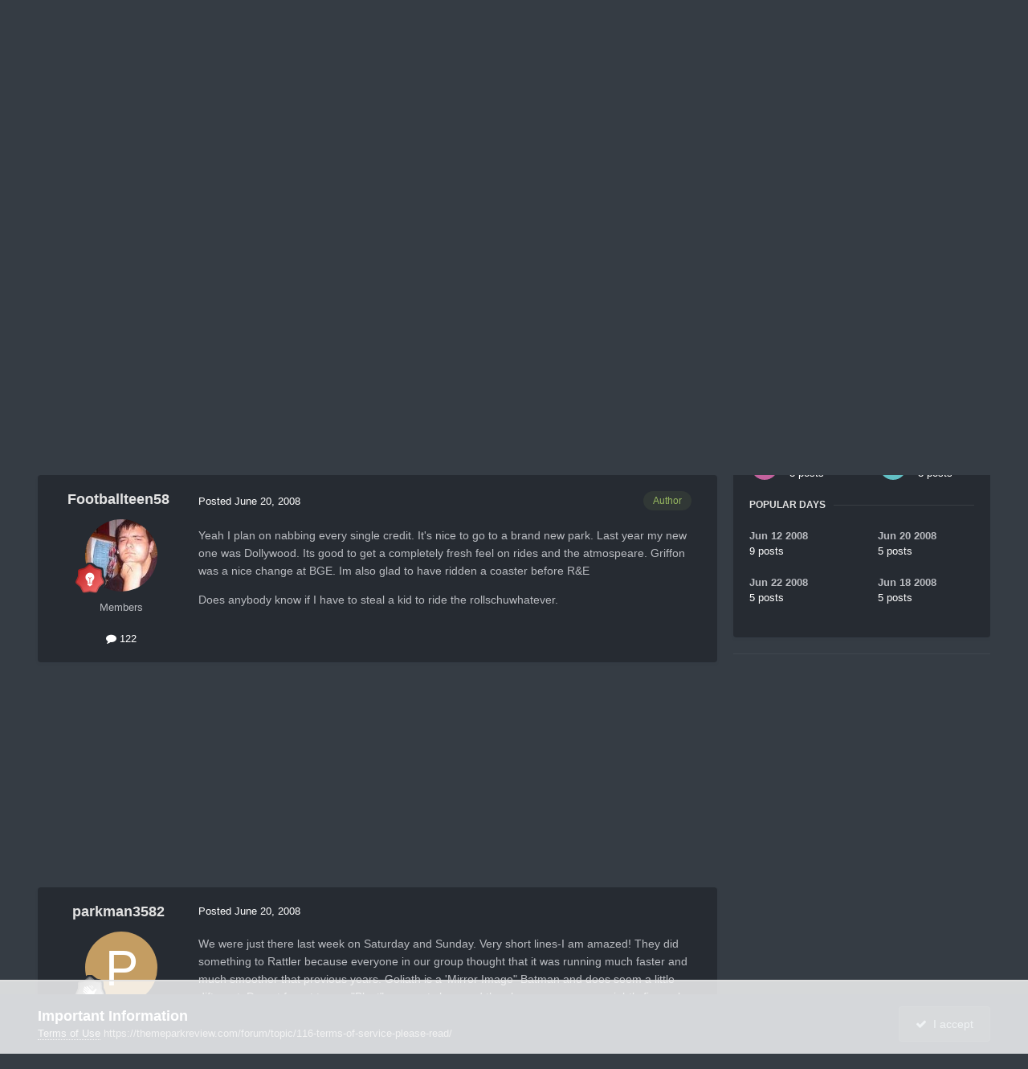

--- FILE ---
content_type: text/html;charset=UTF-8
request_url: https://themeparkreview.com/forum/topic/22695-six-flags-fiesta-texas-tr/page/2/
body_size: 37273
content:
<!DOCTYPE html>
<html lang="en-US" dir="ltr">
	<head>
      <meta property="og:image" content="https://www.themeparkreview.com/images/general/tprlogo.jpg" />
      <script>
(function(w, d) {
w.adthrive = w.adthrive || {};
w.adthrive.cmd = w.adthrive.cmd || [];
w.adthrive.plugin = 'adthrive-ads-1.0.40-manual';
w.adthrive.host = 'ads.adthrive.com';
var s = d.createElement('script');
s.async = true;
s.referrerpolicy='no-referrer-when-downgrade';
s.src = 'https://' + w.adthrive.host + '/sites/5bb4d4f41b5c414750fe1b0f/ads.min.js?referrer=' + w.encodeURIComponent(w.location.href);
var n = d.getElementsByTagName('script')[0];
n.parentNode.insertBefore(s, n);
})(window, document);
</script>
		<meta charset="utf-8">
		<title>Six Flags Fiesta Texas TR. - Page 2 - Theme Parks, Roller Coasters, &amp; Donkeys! - Theme Park Review</title>
		
			<!-- Global site tag (gtag.js) - Google Analytics -->
<script async src="https://www.googletagmanager.com/gtag/js?id=UA-89724814-1"></script>
<script>
  window.dataLayer = window.dataLayer || [];
  function gtag(){dataLayer.push(arguments);}
  gtag('js', new Date());

  gtag('config', 'UA-89724814-1');
</script>

		
		

	<meta name="viewport" content="width=device-width, initial-scale=1">


	
	


	<meta name="twitter:card" content="summary" />


	
		<meta name="twitter:site" content="@themeparkreview" />
	



	
		
			
				<meta property="og:title" content="Six Flags Fiesta Texas TR.">
			
		
	

	
		
			
				<meta property="og:type" content="website">
			
		
	

	
		
			
				<meta property="og:url" content="https://themeparkreview.com/forum/topic/22695-six-flags-fiesta-texas-tr/">
			
		
	

	
		
			
				<meta property="og:updated_time" content="2008-06-28T16:54:38Z">
			
		
	

	
		
			
				<meta property="og:site_name" content="Theme Park Review">
			
		
	

	
		
			
				<meta property="og:locale" content="en_US">
			
		
	


	
		<link rel="first" href="https://themeparkreview.com/forum/topic/22695-six-flags-fiesta-texas-tr/" />
	

	
		<link rel="prev" href="https://themeparkreview.com/forum/topic/22695-six-flags-fiesta-texas-tr/" />
	

	
		<link rel="canonical" href="https://themeparkreview.com/forum/topic/22695-six-flags-fiesta-texas-tr/page/2/" />
	





<link rel="manifest" href="https://themeparkreview.com/forum/manifest.webmanifest/">
<meta name="msapplication-config" content="https://themeparkreview.com/forum/browserconfig.xml/">
<meta name="msapplication-starturl" content="/">
<meta name="application-name" content="Theme Park Review">
<meta name="apple-mobile-web-app-title" content="Theme Park Review">

	<meta name="theme-color" content="#000000">










<link rel="preload" href="//themeparkreview.com/forum/applications/core/interface/font/fontawesome-webfont.woff2?v=4.7.0" as="font" crossorigin="anonymous">
		




	<link rel='stylesheet' href='https://themeparkreview.com/forum/uploads/css_built_3/341e4a57816af3ba440d891ca87450ff_framework.css?v=51296132c41763610863' media='all'>

	<link rel='stylesheet' href='https://themeparkreview.com/forum/uploads/css_built_3/05e81b71abe4f22d6eb8d1a929494829_responsive.css?v=51296132c41763610863' media='all'>

	<link rel='stylesheet' href='https://themeparkreview.com/forum/uploads/css_built_3/90eb5adf50a8c640f633d47fd7eb1778_core.css?v=51296132c41763610863' media='all'>

	<link rel='stylesheet' href='https://themeparkreview.com/forum/uploads/css_built_3/5a0da001ccc2200dc5625c3f3934497d_core_responsive.css?v=51296132c41763610863' media='all'>

	<link rel='stylesheet' href='https://themeparkreview.com/forum/uploads/css_built_3/62e269ced0fdab7e30e026f1d30ae516_forums.css?v=51296132c41763610863' media='all'>

	<link rel='stylesheet' href='https://themeparkreview.com/forum/uploads/css_built_3/76e62c573090645fb99a15a363d8620e_forums_responsive.css?v=51296132c41763610863' media='all'>

	<link rel='stylesheet' href='https://themeparkreview.com/forum/uploads/css_built_3/ebdea0c6a7dab6d37900b9190d3ac77b_topics.css?v=51296132c41763610863' media='all'>





<link rel='stylesheet' href='https://themeparkreview.com/forum/uploads/css_built_3/258adbb6e4f3e83cd3b355f84e3fa002_custom.css?v=51296132c41763610863' media='all'>




		
		

	</head>
	<body class='ipsApp ipsApp_front ipsJS_none ipsClearfix' data-controller='core.front.core.app' data-message="" data-pageApp='forums' data-pageLocation='front' data-pageModule='forums' data-pageController='topic' data-pageID='22695' >
		<a href='#ipsLayout_mainArea' class='ipsHide' title='Go to main content on this page' accesskey='m'>Jump to content</a>
		
			<div id='ipsLayout_header' class='ipsClearfix'>
				





				<header>
					<div class='ipsLayout_container'>
						


<a href='https://themeparkreview.com/forum/' id='elLogo' accesskey='1'><img src="https://themeparkreview.com/forum/uploads/monthly_2020_10/tprlogo_new5.jpg.afa028443a00320914825f118e8ed2dd.jpg" alt='Theme Park Review'></a>

						

	<ul id='elUserNav' class='ipsList_inline cSignedOut ipsResponsive_showDesktop'>
		
        
		
        
        
            
            <li id='elSignInLink'>
                <a href='https://themeparkreview.com/forum/login/' data-ipsMenu-closeOnClick="false" data-ipsMenu id='elUserSignIn'>
                    Existing user? Sign In &nbsp;<i class='fa fa-caret-down'></i>
                </a>
                
<div id='elUserSignIn_menu' class='ipsMenu ipsMenu_auto ipsHide'>
	<form accept-charset='utf-8' method='post' action='https://themeparkreview.com/forum/login/'>
		<input type="hidden" name="csrfKey" value="838ece875f274f75eb5a55f8fa68fc50">
		<input type="hidden" name="ref" value="aHR0cHM6Ly90aGVtZXBhcmtyZXZpZXcuY29tL2ZvcnVtL3RvcGljLzIyNjk1LXNpeC1mbGFncy1maWVzdGEtdGV4YXMtdHIvcGFnZS8yLw==">
		<div data-role="loginForm">
			
			
			
				<div class='ipsColumns ipsColumns_noSpacing'>
					<div class='ipsColumn ipsColumn_wide' id='elUserSignIn_internal'>
						
<div class="ipsPad ipsForm ipsForm_vertical">
	<h4 class="ipsType_sectionHead">Sign In</h4>
	<br><br>
	<ul class='ipsList_reset'>
		<li class="ipsFieldRow ipsFieldRow_noLabel ipsFieldRow_fullWidth">
			
			
				<input type="text" placeholder="Display Name or Email Address" name="auth" autocomplete="email">
			
		</li>
		<li class="ipsFieldRow ipsFieldRow_noLabel ipsFieldRow_fullWidth">
			<input type="password" placeholder="Password" name="password" autocomplete="current-password">
		</li>
		<li class="ipsFieldRow ipsFieldRow_checkbox ipsClearfix">
			<span class="ipsCustomInput">
				<input type="checkbox" name="remember_me" id="remember_me_checkbox" value="1" checked aria-checked="true">
				<span></span>
			</span>
			<div class="ipsFieldRow_content">
				<label class="ipsFieldRow_label" for="remember_me_checkbox">Remember me</label>
				<span class="ipsFieldRow_desc">Not recommended on shared computers</span>
			</div>
		</li>
		<li class="ipsFieldRow ipsFieldRow_fullWidth">
			<button type="submit" name="_processLogin" value="usernamepassword" class="ipsButton ipsButton_primary ipsButton_small" id="elSignIn_submit">Sign In</button>
			
				<p class="ipsType_right ipsType_small">
					
						<a href='https://themeparkreview.com/forum/lostpassword/' data-ipsDialog data-ipsDialog-title='Forgot your password?'>
					
					Forgot your password?</a>
				</p>
			
		</li>
	</ul>
</div>
					</div>
					<div class='ipsColumn ipsColumn_wide'>
						<div class='ipsPadding' id='elUserSignIn_external'>
							<div class='ipsAreaBackground_light ipsPadding:half'>
								
									<p class='ipsType_reset ipsType_small ipsType_center'><strong>Or sign in with one of these services</strong></p>
								
								
									<div class='ipsType_center ipsMargin_top:half'>
										

<button type="submit" name="_processLogin" value="3" class='ipsButton ipsButton_verySmall ipsButton_fullWidth ipsSocial ipsSocial_facebook' style="background-color: #3a579a">
	
		<span class='ipsSocial_icon'>
			
				<i class='fa fa-facebook-official'></i>
			
		</span>
		<span class='ipsSocial_text'>Sign in with Facebook</span>
	
</button>
									</div>
								
									<div class='ipsType_center ipsMargin_top:half'>
										

<button type="submit" name="_processLogin" value="4" class='ipsButton ipsButton_verySmall ipsButton_fullWidth ipsSocial ipsSocial_twitter' style="background-color: #000000">
	
		<span class='ipsSocial_icon'>
			
				<i class='fa fa-twitter'></i>
			
		</span>
		<span class='ipsSocial_text'>Sign in with X</span>
	
</button>
									</div>
								
							</div>
						</div>
					</div>
				</div>
			
		</div>
	</form>
</div>
            </li>
            
        
		
			<li>
				
					<a href='https://themeparkreview.com/forum/register/'  id='elRegisterButton' class='ipsButton ipsButton_normal ipsButton_primary'>Sign Up</a>
				
			</li>
		
	</ul>

						
<ul class='ipsMobileHamburger ipsList_reset ipsResponsive_hideDesktop'>
	<li data-ipsDrawer data-ipsDrawer-drawerElem='#elMobileDrawer'>
		<a href='#'>
			
			
				
			
			
			
			<i class='fa fa-navicon'></i>
		</a>
	</li>
</ul>
					</div>
				</header>
				

	<nav data-controller='core.front.core.navBar' class=' ipsResponsive_showDesktop'>
		<div class='ipsNavBar_primary ipsLayout_container '>
			<ul data-role="primaryNavBar" class='ipsClearfix'>
				


	
		
		
			
		
		<li class='ipsNavBar_active' data-active id='elNavSecondary_1' data-role="navBarItem" data-navApp="core" data-navExt="CustomItem">
			
			
				<a href="https://themeparkreview.com/forum/"  data-navItem-id="1" data-navDefault>
					Browse<span class='ipsNavBar_active__identifier'></span>
				</a>
			
			
				<ul class='ipsNavBar_secondary ' data-role='secondaryNavBar'>
					


	
	

	
		
		
			
		
		<li class='ipsNavBar_active' data-active id='elNavSecondary_10' data-role="navBarItem" data-navApp="forums" data-navExt="Forums">
			
			
				<a href="https://themeparkreview.com/forum/"  data-navItem-id="10" data-navDefault>
					Forums<span class='ipsNavBar_active__identifier'></span>
				</a>
			
			
		</li>
	
	

	
		
		
		<li  id='elNavSecondary_12' data-role="navBarItem" data-navApp="core" data-navExt="Guidelines">
			
			
				<a href="https://themeparkreview.com/forum/topic/116-terms-of-service-please-read/"  data-navItem-id="12" >
					Guidelines<span class='ipsNavBar_active__identifier'></span>
				</a>
			
			
		</li>
	
	

	
		
		
		<li  id='elNavSecondary_13' data-role="navBarItem" data-navApp="core" data-navExt="StaffDirectory">
			
			
				<a href="https://themeparkreview.com/forum/staff/"  data-navItem-id="13" >
					Staff<span class='ipsNavBar_active__identifier'></span>
				</a>
			
			
		</li>
	
	

	
		
		
		<li  id='elNavSecondary_14' data-role="navBarItem" data-navApp="core" data-navExt="OnlineUsers">
			
			
				<a href="https://themeparkreview.com/forum/online/"  data-navItem-id="14" >
					Online Users<span class='ipsNavBar_active__identifier'></span>
				</a>
			
			
		</li>
	
	

	
		
		
		<li  id='elNavSecondary_15' data-role="navBarItem" data-navApp="core" data-navExt="Leaderboard">
			
			
				<a href="https://themeparkreview.com/forum/leaderboard/"  data-navItem-id="15" >
					Leaderboard<span class='ipsNavBar_active__identifier'></span>
				</a>
			
			
		</li>
	
	

					<li class='ipsHide' id='elNavigationMore_1' data-role='navMore'>
						<a href='#' data-ipsMenu data-ipsMenu-appendTo='#elNavigationMore_1' id='elNavigationMore_1_dropdown'>More <i class='fa fa-caret-down'></i></a>
						<ul class='ipsHide ipsMenu ipsMenu_auto' id='elNavigationMore_1_dropdown_menu' data-role='moreDropdown'></ul>
					</li>
             
<!-- Custom Code Start -->                  
                  <style>
                    .social_secondary {
                      padding-top: 5px;
                      padding-right: 20px;
                    }
                    .links_secondary {
                      padding-right: 15px;
                    }  
                    .links_secondary a {
                      color: #bebebe;
                      font-size: 14px;
                    }  
                  </style>  

                  <div id="elFooterSocialLinks" class="ipsList_inline ipsType_right social_secondary">
                    <span class="links_secondary">
                      <a href="https://www.themeparkreview.com">
                        TPR HOME&nbsp;|
                      </a>
                      <a href="https://www.themeparkreview.com/parks/">
                        PARK INDEX&nbsp;|
                      </a>
                      <a href="https://www.themeparkreview.com/store/">
                        STORE
                      </a> 
                    </span>
                    <li class='cUserNav_icon'>
                      <a href='https://www.twitter.com/themeparkreview' target='_blank' class='cShareLink cShareLink_twitter' rel='noopener noreferrer'><i class='fa fa-twitter'></i></a>
                    </li>
                    <li class='cUserNav_icon'>
                      <a href='https://www.facebook.com/themeparkreview' target='_blank' class='cShareLink cShareLink_facebook' rel='noopener noreferrer'><i class='fa fa-facebook'></i></a>
                    </li>
                    <li class='cUserNav_icon'>
                      <a href='https://www.instagram.com/themeparkreview' target='_blank' class='cShareLink cShareLink_instagram' rel='noopener noreferrer'><i class='fa fa-instagram'></i></a>
                    </li>
                    <li class='cUserNav_icon'>
                      <a href='https://www.youtube.com/themeparkreview' target='_blank' class='cShareLink cShareLink_youtube' rel='noopener noreferrer'><i class='fa fa-youtube'></i></a>
                    </li>
                  </div>
<!-- Custom Code End -->                  
                  
				</ul>
			
		</li>
	
	

	
		
		
		<li  id='elNavSecondary_2' data-role="navBarItem" data-navApp="core" data-navExt="CustomItem">
			
			
				<a href="https://themeparkreview.com/forum/discover/"  data-navItem-id="2" >
					Activity<span class='ipsNavBar_active__identifier'></span>
				</a>
			
			
				<ul class='ipsNavBar_secondary ipsHide' data-role='secondaryNavBar'>
					


	
		
		
		<li  id='elNavSecondary_4' data-role="navBarItem" data-navApp="core" data-navExt="AllActivity">
			
			
				<a href="https://themeparkreview.com/forum/discover/"  data-navItem-id="4" >
					All Activity<span class='ipsNavBar_active__identifier'></span>
				</a>
			
			
		</li>
	
	

	
	

	
	

	
	

	
		
		
		<li  id='elNavSecondary_8' data-role="navBarItem" data-navApp="core" data-navExt="Search">
			
			
				<a href="https://themeparkreview.com/forum/search/"  data-navItem-id="8" >
					Search<span class='ipsNavBar_active__identifier'></span>
				</a>
			
			
		</li>
	
	

	
	

					<li class='ipsHide' id='elNavigationMore_2' data-role='navMore'>
						<a href='#' data-ipsMenu data-ipsMenu-appendTo='#elNavigationMore_2' id='elNavigationMore_2_dropdown'>More <i class='fa fa-caret-down'></i></a>
						<ul class='ipsHide ipsMenu ipsMenu_auto' id='elNavigationMore_2_dropdown_menu' data-role='moreDropdown'></ul>
					</li>
             
<!-- Custom Code Start -->                  
                  <style>
                    .social_secondary {
                      padding-top: 5px;
                      padding-right: 20px;
                    }
                    .links_secondary {
                      padding-right: 15px;
                    }  
                    .links_secondary a {
                      color: #bebebe;
                      font-size: 14px;
                    }  
                  </style>  

                  <div id="elFooterSocialLinks" class="ipsList_inline ipsType_right social_secondary">
                    <span class="links_secondary">
                      <a href="https://www.themeparkreview.com">
                        TPR HOME&nbsp;|
                      </a>
                      <a href="https://www.themeparkreview.com/parks/">
                        PARK INDEX&nbsp;|
                      </a>
                      <a href="https://www.themeparkreview.com/store/">
                        STORE
                      </a> 
                    </span>
                    <li class='cUserNav_icon'>
                      <a href='https://www.twitter.com/themeparkreview' target='_blank' class='cShareLink cShareLink_twitter' rel='noopener noreferrer'><i class='fa fa-twitter'></i></a>
                    </li>
                    <li class='cUserNav_icon'>
                      <a href='https://www.facebook.com/themeparkreview' target='_blank' class='cShareLink cShareLink_facebook' rel='noopener noreferrer'><i class='fa fa-facebook'></i></a>
                    </li>
                    <li class='cUserNav_icon'>
                      <a href='https://www.instagram.com/themeparkreview' target='_blank' class='cShareLink cShareLink_instagram' rel='noopener noreferrer'><i class='fa fa-instagram'></i></a>
                    </li>
                    <li class='cUserNav_icon'>
                      <a href='https://www.youtube.com/themeparkreview' target='_blank' class='cShareLink cShareLink_youtube' rel='noopener noreferrer'><i class='fa fa-youtube'></i></a>
                    </li>
                  </div>
<!-- Custom Code End -->                  
                  
				</ul>
			
		</li>
	
	

				<li class='ipsHide' id='elNavigationMore' data-role='navMore'>
					<a href='#' data-ipsMenu data-ipsMenu-appendTo='#elNavigationMore' id='elNavigationMore_dropdown'>More</a>
					<ul class='ipsNavBar_secondary ipsHide' data-role='secondaryNavBar'>
						<li class='ipsHide' id='elNavigationMore_more' data-role='navMore'>
							<a href='#' data-ipsMenu data-ipsMenu-appendTo='#elNavigationMore_more' id='elNavigationMore_more_dropdown'>More <i class='fa fa-caret-down'></i></a>
							<ul class='ipsHide ipsMenu ipsMenu_auto' id='elNavigationMore_more_dropdown_menu' data-role='moreDropdown'></ul>
						</li>
					</ul>
				</li>
			</ul>
			

	<div id="elSearchWrapper">
		<div id='elSearch' data-controller="core.front.core.quickSearch">
			<form accept-charset='utf-8' action='//themeparkreview.com/forum/search/?do=quicksearch' method='post'>
                <input type='search' id='elSearchField' placeholder='Search...' name='q' autocomplete='off' aria-label='Search'>
                <details class='cSearchFilter'>
                    <summary class='cSearchFilter__text'></summary>
                    <ul class='cSearchFilter__menu'>
                        
                        <li><label><input type="radio" name="type" value="all" ><span class='cSearchFilter__menuText'>Everywhere</span></label></li>
                        
                            
                                <li><label><input type="radio" name="type" value='contextual_{&quot;type&quot;:&quot;forums_topic&quot;,&quot;nodes&quot;:4}' checked><span class='cSearchFilter__menuText'>This Forum</span></label></li>
                            
                                <li><label><input type="radio" name="type" value='contextual_{&quot;type&quot;:&quot;forums_topic&quot;,&quot;item&quot;:22695}' checked><span class='cSearchFilter__menuText'>This Topic</span></label></li>
                            
                        
                        
                            <li><label><input type="radio" name="type" value="core_statuses_status"><span class='cSearchFilter__menuText'>Status Updates</span></label></li>
                        
                            <li><label><input type="radio" name="type" value="forums_topic"><span class='cSearchFilter__menuText'>Topics</span></label></li>
                        
                            <li><label><input type="radio" name="type" value="core_members"><span class='cSearchFilter__menuText'>Members</span></label></li>
                        
                    </ul>
                </details>
				<button class='cSearchSubmit' type="submit" aria-label='Search'><i class="fa fa-search"></i></button>
			</form>
		</div>
	</div>

		</div>
	</nav>

				
<ul id='elMobileNav' class='ipsResponsive_hideDesktop' data-controller='core.front.core.mobileNav'>
	
		
			
			
				
				
			
				
					<li id='elMobileBreadcrumb'>
						<a href='https://themeparkreview.com/forum/forum/4-theme-parks-roller-coasters-donkeys/'>
							<span>Theme Parks, Roller Coasters, &amp; Donkeys!</span>
						</a>
					</li>
				
				
			
				
				
			
		
	
	
	
	<li >
		<a data-action="defaultStream" href='https://themeparkreview.com/forum/discover/'><i class="fa fa-newspaper-o" aria-hidden="true"></i></a>
	</li>

	

	
		<li class='ipsJS_show'>
			<a href='https://themeparkreview.com/forum/search/'><i class='fa fa-search'></i></a>
		</li>
	
</ul>
<!-- Custom Code Start -->                  
<style>
  .social_mobile {
    padding-top: 5px;
    padding-right: 5px;
    padding-left: 5px;
  }
  .links_secondary {
    padding-right: 5px;
  }  
  .links_secondary a {
    color: #ffffff;
    font-size: 12px;
  }  
  .cShareLink_mobile {
    width: 20px;
    height: 20px;
    line-height: 20px;
    text-align: center;
    border-radius: 16px;
    display: inline-block;
    color: white !important;
    font-size: 1px;
  }   
  #elFooterSocialLinks_mobile {
    color: #fff;
    line-height: 12px;
    text-decoration: none;
    margin-top: 10px;
  }
  #elFooterSocialLinks_mobile > li > a .fa {
    font-size: 12px;
  } 
</style>  

<div class="social_mobile ipsResponsive_showPhone ipsResponsive_block">
  <span class="links_secondary">
    <a href="https://www.themeparkreview.com">
      &nbsp TPR Home&nbsp;|
    </a>
    <a href="https://www.themeparkreview.com/parks/">
      Parks&nbsp;|
    </a>
    <a href="https://www.twitter.com/themeparkreview' target='_blank">
      Twitter&nbsp;|
    </a> 
        <a href="https://www.facebook.com/themeparkreview' target='_blank">
      Facebook&nbsp;|
    </a> 
            <a href="https://www.youtube.com/themeparkreview' target='_blank">
      YouTube&nbsp;|
    </a>
                <a href="https://www.instagram.com/themeparkreview' target='_blank">
      Instagram&nbsp;
    </a>
  </span>  

</div>   
<!-- Custom Code End -->
			</div>
		
		<main id='ipsLayout_body' class='ipsLayout_container'>
			<div id='ipsLayout_contentArea'>
				<div id='ipsLayout_contentWrapper'>
					
<nav class='ipsBreadcrumb ipsBreadcrumb_top ipsFaded_withHover'>
	

	<ul class='ipsList_inline ipsPos_right'>
		
		<li >
			<a data-action="defaultStream" class='ipsType_light '  href='https://themeparkreview.com/forum/discover/'><i class="fa fa-newspaper-o" aria-hidden="true"></i> <span>All Activity</span></a>
		</li>
		
	</ul>

	<ul data-role="breadcrumbList">
		<li>
			<a title="Home" href='https://themeparkreview.com/forum/'>
				<span>Home <i class='fa fa-angle-right'></i></span>
			</a>
		</li>
		
		
			<li>
				
					<a href='https://themeparkreview.com/forum/forum/34-theme-park-review/'>
						<span>Theme Park Review <i class='fa fa-angle-right' aria-hidden="true"></i></span>
					</a>
				
			</li>
		
			<li>
				
					<a href='https://themeparkreview.com/forum/forum/4-theme-parks-roller-coasters-donkeys/'>
						<span>Theme Parks, Roller Coasters, &amp; Donkeys! <i class='fa fa-angle-right' aria-hidden="true"></i></span>
					</a>
				
			</li>
		
			<li>
				
					Six Flags Fiesta Texas TR.
				
			</li>
		
	</ul>
</nav>
					
					<div id='ipsLayout_mainArea'>
						
						
						
						

	




						



<div class="ipsPageHeader ipsResponsive_pull ipsBox ipsPadding sm:ipsPadding:half ipsMargin_bottom">
		
	
	<div class="ipsFlex ipsFlex-ai:center ipsFlex-fw:wrap ipsGap:4">
		<div class="ipsFlex-flex:11">
			<h1 class="ipsType_pageTitle ipsContained_container">
				

				
				
					<span class="ipsType_break ipsContained">
						<span>Six Flags Fiesta Texas TR.</span>
					</span>
				
			</h1>

			
			
		</div>
		
	</div>
	<hr class="ipsHr">
	<div class="ipsPageHeader__meta ipsFlex ipsFlex-jc:between ipsFlex-ai:center ipsFlex-fw:wrap ipsGap:3">
		<div class="ipsFlex-flex:11">
			<div class="ipsPhotoPanel ipsPhotoPanel_mini ipsPhotoPanel_notPhone ipsClearfix">
				


	<a href="https://themeparkreview.com/forum/profile/14346-footballteen58/" rel="nofollow" data-ipsHover data-ipsHover-width="370" data-ipsHover-target="https://themeparkreview.com/forum/profile/14346-footballteen58/?do=hovercard" class="ipsUserPhoto ipsUserPhoto_mini" title="Go to Footballteen58's profile">
		<img src='https://themeparkreview.com/forum/uploads/monthly_2020_10/7f6d761705e56cef2ef344c6abf438a9_15013.thumb.jpg.74a4018740599124ac9926b30f9bd7f4.jpg' alt='Footballteen58' loading="lazy">
	</a>

				<div>
					<p class="ipsType_reset ipsType_blendLinks">
						<span class="ipsType_normal">
						
							<strong>By 


<a href='https://themeparkreview.com/forum/profile/14346-footballteen58/' rel="nofollow" data-ipsHover data-ipsHover-width='370' data-ipsHover-target='https://themeparkreview.com/forum/profile/14346-footballteen58/?do=hovercard&amp;referrer=https%253A%252F%252Fthemeparkreview.com%252Fforum%252Ftopic%252F22695-six-flags-fiesta-texas-tr%252Fpage%252F2%252F' title="Go to Footballteen58's profile" class="ipsType_break">Footballteen58</a></strong><br>
							<span class="ipsType_light"><time datetime='2008-05-25T01:43:34Z' title='05/25/2008 01:43  AM' data-short='17 yr'>May 25, 2008</time> in <a href="https://themeparkreview.com/forum/forum/4-theme-parks-roller-coasters-donkeys/">Theme Parks, Roller Coasters, &amp; Donkeys!</a></span>
						
						</span>
					</p>
				</div>
			</div>
		</div>
		
			<div class="ipsFlex-flex:01 ipsResponsive_hidePhone">
				<div class="ipsShareLinks">
					
						


    <a href='#elShareItem_576404583_menu' id='elShareItem_576404583' data-ipsMenu class='ipsShareButton ipsButton ipsButton_verySmall ipsButton_link ipsButton_link--light'>
        <span><i class='fa fa-share-alt'></i></span> &nbsp;Share
    </a>

    <div class='ipsPadding ipsMenu ipsMenu_normal ipsHide' id='elShareItem_576404583_menu' data-controller="core.front.core.sharelink">
        
        
        <span data-ipsCopy data-ipsCopy-flashmessage>
            <a href="https://themeparkreview.com/forum/topic/22695-six-flags-fiesta-texas-tr/" class="ipsButton ipsButton_light ipsButton_small ipsButton_fullWidth" data-role="copyButton" data-clipboard-text="https://themeparkreview.com/forum/topic/22695-six-flags-fiesta-texas-tr/" data-ipstooltip title='Copy Link to Clipboard'><i class="fa fa-clone"></i> https://themeparkreview.com/forum/topic/22695-six-flags-fiesta-texas-tr/</a>
        </span>
        <ul class='ipsShareLinks ipsMargin_top:half'>
            
                <li>
<a href="https://x.com/share?url=https%3A%2F%2Fthemeparkreview.com%2Fforum%2Ftopic%2F22695-six-flags-fiesta-texas-tr%2F" class="cShareLink cShareLink_x" target="_blank" data-role="shareLink" title='Share on X' data-ipsTooltip rel='nofollow noopener'>
    <i class="fa fa-x"></i>
</a></li>
            
                <li>
<a href="https://www.facebook.com/sharer/sharer.php?u=https%3A%2F%2Fthemeparkreview.com%2Fforum%2Ftopic%2F22695-six-flags-fiesta-texas-tr%2F" class="cShareLink cShareLink_facebook" target="_blank" data-role="shareLink" title='Share on Facebook' data-ipsTooltip rel='noopener nofollow'>
	<i class="fa fa-facebook"></i>
</a></li>
            
                <li>
<a href="https://www.reddit.com/submit?url=https%3A%2F%2Fthemeparkreview.com%2Fforum%2Ftopic%2F22695-six-flags-fiesta-texas-tr%2F&amp;title=Six+Flags+Fiesta+Texas+TR." rel="nofollow noopener" class="cShareLink cShareLink_reddit" target="_blank" title='Share on Reddit' data-ipsTooltip>
	<i class="fa fa-reddit"></i>
</a></li>
            
                <li>
<a href="https://www.linkedin.com/shareArticle?mini=true&amp;url=https%3A%2F%2Fthemeparkreview.com%2Fforum%2Ftopic%2F22695-six-flags-fiesta-texas-tr%2F&amp;title=Six+Flags+Fiesta+Texas+TR." rel="nofollow noopener" class="cShareLink cShareLink_linkedin" target="_blank" data-role="shareLink" title='Share on LinkedIn' data-ipsTooltip>
	<i class="fa fa-linkedin"></i>
</a></li>
            
                <li>
<a href="https://pinterest.com/pin/create/button/?url=https://themeparkreview.com/forum/topic/22695-six-flags-fiesta-texas-tr/&amp;media=" class="cShareLink cShareLink_pinterest" rel="nofollow noopener" target="_blank" data-role="shareLink" title='Share on Pinterest' data-ipsTooltip>
	<i class="fa fa-pinterest"></i>
</a></li>
            
        </ul>
        
            <hr class='ipsHr'>
            <button class='ipsHide ipsButton ipsButton_verySmall ipsButton_light ipsButton_fullWidth ipsMargin_top:half' data-controller='core.front.core.webshare' data-role='webShare' data-webShareTitle='Six Flags Fiesta Texas TR.' data-webShareText='Six Flags Fiesta Texas TR.' data-webShareUrl='https://themeparkreview.com/forum/topic/22695-six-flags-fiesta-texas-tr/'>More sharing options...</button>
        
    </div>

					
					
                    

					



					

<div data-followApp='forums' data-followArea='topic' data-followID='22695' data-controller='core.front.core.followButton'>
	

	<a href='https://themeparkreview.com/forum/login/' rel="nofollow" class="ipsFollow ipsPos_middle ipsButton ipsButton_light ipsButton_verySmall ipsButton_disabled" data-role="followButton" data-ipsTooltip title='Sign in to follow this'>
		<span>Followers</span>
		<span class='ipsCommentCount'>0</span>
	</a>

</div>
				</div>
			</div>
					
	</div>
	
	
</div>








<div class="ipsClearfix">
	<ul class="ipsToolList ipsToolList_horizontal ipsClearfix ipsSpacer_both ipsResponsive_hidePhone">
		
		
		
	

</ul>
</div>

<div id="comments" data-controller="core.front.core.commentFeed,forums.front.topic.view, core.front.core.ignoredComments" data-autopoll data-baseurl="https://themeparkreview.com/forum/topic/22695-six-flags-fiesta-texas-tr/" data-lastpage data-feedid="topic-22695" class="cTopic ipsClear ipsSpacer_top">
	
			

				<div class="ipsBox ipsResponsive_pull ipsPadding:half ipsClearfix ipsClear ipsMargin_bottom">
					
					
						


	
	<ul class='ipsPagination' id='elPagination_d2ec79761b989038c8c7b51548245738_548806552' data-ipsPagination-seoPagination='true' data-pages='2' data-ipsPagination  data-ipsPagination-pages="2" data-ipsPagination-perPage='25'>
		
			
				<li class='ipsPagination_first'><a href='https://themeparkreview.com/forum/topic/22695-six-flags-fiesta-texas-tr/#comments' rel="first" data-page='1' data-ipsTooltip title='First page'><i class='fa fa-angle-double-left'></i></a></li>
				<li class='ipsPagination_prev'><a href='https://themeparkreview.com/forum/topic/22695-six-flags-fiesta-texas-tr/#comments' rel="prev" data-page='1' data-ipsTooltip title='Previous page'>Prev</a></li>
				
					<li class='ipsPagination_page'><a href='https://themeparkreview.com/forum/topic/22695-six-flags-fiesta-texas-tr/#comments' data-page='1'>1</a></li>
				
			
			<li class='ipsPagination_page ipsPagination_active'><a href='https://themeparkreview.com/forum/topic/22695-six-flags-fiesta-texas-tr/page/2/#comments' data-page='2'>2</a></li>
			
				<li class='ipsPagination_next ipsPagination_inactive'><a href='https://themeparkreview.com/forum/topic/22695-six-flags-fiesta-texas-tr/page/2/#comments' rel="next" data-page='2' data-ipsTooltip title='Next page'>Next</a></li>
				<li class='ipsPagination_last ipsPagination_inactive'><a href='https://themeparkreview.com/forum/topic/22695-six-flags-fiesta-texas-tr/page/2/#comments' rel="last" data-page='2' data-ipsTooltip title='Last page'><i class='fa fa-angle-double-right'></i></a></li>
			
			
				<li class='ipsPagination_pageJump'>
					<a href='#' data-ipsMenu data-ipsMenu-closeOnClick='false' data-ipsMenu-appendTo='#elPagination_d2ec79761b989038c8c7b51548245738_548806552' id='elPagination_d2ec79761b989038c8c7b51548245738_548806552_jump'>Page 2 of 2 &nbsp;<i class='fa fa-caret-down'></i></a>
					<div class='ipsMenu ipsMenu_narrow ipsPadding ipsHide' id='elPagination_d2ec79761b989038c8c7b51548245738_548806552_jump_menu'>
						<form accept-charset='utf-8' method='post' action='https://themeparkreview.com/forum/topic/22695-six-flags-fiesta-texas-tr/#comments' data-role="pageJump" data-baseUrl='#'>
							<ul class='ipsForm ipsForm_horizontal'>
								<li class='ipsFieldRow'>
									<input type='number' min='1' max='2' placeholder='Page number' class='ipsField_fullWidth' name='page'>
								</li>
								<li class='ipsFieldRow ipsFieldRow_fullWidth'>
									<input type='submit' class='ipsButton_fullWidth ipsButton ipsButton_verySmall ipsButton_primary' value='Go'>
								</li>
							</ul>
						</form>
					</div>
				</li>
			
		
	</ul>

					
				</div>
			
	

	

<div data-controller='core.front.core.recommendedComments' data-url='https://themeparkreview.com/forum/topic/22695-six-flags-fiesta-texas-tr/?recommended=comments' class='ipsRecommendedComments ipsHide'>
	<div data-role="recommendedComments">
		<h2 class='ipsType_sectionHead ipsType_large ipsType_bold ipsMargin_bottom'>Recommended Posts</h2>
		
	</div>
</div>
	
	<div id="elPostFeed" data-role="commentFeed" data-controller="core.front.core.moderation" >
		<form action="https://themeparkreview.com/forum/topic/22695-six-flags-fiesta-texas-tr/page/2/?csrfKey=838ece875f274f75eb5a55f8fa68fc50&amp;do=multimodComment" method="post" data-ipspageaction data-role="moderationTools">
			
			
				

					

					
					



<a id='findComment-576385'></a>
<a id='comment-576385'></a>
<article  id='elComment_576385' class='cPost ipsBox ipsResponsive_pull  ipsComment  ipsComment_parent ipsClearfix ipsClear ipsColumns ipsColumns_noSpacing ipsColumns_collapsePhone    '>
	

	

	<div class='cAuthorPane_mobile ipsResponsive_showPhone'>
		<div class='cAuthorPane_photo'>
			<div class='cAuthorPane_photoWrap'>
				


	<a href="https://themeparkreview.com/forum/profile/14346-footballteen58/" rel="nofollow" data-ipsHover data-ipsHover-width="370" data-ipsHover-target="https://themeparkreview.com/forum/profile/14346-footballteen58/?do=hovercard" class="ipsUserPhoto ipsUserPhoto_large" title="Go to Footballteen58's profile">
		<img src='https://themeparkreview.com/forum/uploads/monthly_2020_10/7f6d761705e56cef2ef344c6abf438a9_15013.thumb.jpg.74a4018740599124ac9926b30f9bd7f4.jpg' alt='Footballteen58' loading="lazy">
	</a>

				
				
					<a href="https://themeparkreview.com/forum/profile/14346-footballteen58/badges/" rel="nofollow">
						
<img src='https://themeparkreview.com/forum/uploads/monthly_2021_07/6_Enthusiast.svg' loading="lazy" alt="Enthusiast" class="cAuthorPane_badge cAuthorPane_badge--rank ipsOutline ipsOutline:2px" data-ipsTooltip title="Rank: Enthusiast (6/14)">
					</a>
				
			</div>
		</div>
		<div class='cAuthorPane_content'>
			<h3 class='ipsType_sectionHead cAuthorPane_author ipsType_break ipsType_blendLinks ipsFlex ipsFlex-ai:center'>
				


<a href='https://themeparkreview.com/forum/profile/14346-footballteen58/' rel="nofollow" data-ipsHover data-ipsHover-width='370' data-ipsHover-target='https://themeparkreview.com/forum/profile/14346-footballteen58/?do=hovercard&amp;referrer=https%253A%252F%252Fthemeparkreview.com%252Fforum%252Ftopic%252F22695-six-flags-fiesta-texas-tr%252Fpage%252F2%252F' title="Go to Footballteen58's profile" class="ipsType_break">Footballteen58</a>
			</h3>
			<div class='ipsType_light ipsType_reset'>
			    <a href='https://themeparkreview.com/forum/topic/22695-six-flags-fiesta-texas-tr/page/2/#findComment-576385' rel="nofollow" class='ipsType_blendLinks'>Posted <time datetime='2008-06-20T18:33:12Z' title='06/20/2008 06:33  PM' data-short='17 yr'>June 20, 2008</time></a>
				
			</div>
		</div>
	</div>
	<aside class='ipsComment_author cAuthorPane ipsColumn ipsColumn_medium ipsResponsive_hidePhone'>
		<h3 class='ipsType_sectionHead cAuthorPane_author ipsType_blendLinks ipsType_break'><strong>


<a href='https://themeparkreview.com/forum/profile/14346-footballteen58/' rel="nofollow" data-ipsHover data-ipsHover-width='370' data-ipsHover-target='https://themeparkreview.com/forum/profile/14346-footballteen58/?do=hovercard&amp;referrer=https%253A%252F%252Fthemeparkreview.com%252Fforum%252Ftopic%252F22695-six-flags-fiesta-texas-tr%252Fpage%252F2%252F' title="Go to Footballteen58's profile" class="ipsType_break">Footballteen58</a></strong>
			
		</h3>
		<ul class='cAuthorPane_info ipsList_reset'>
			<li data-role='photo' class='cAuthorPane_photo'>
				<div class='cAuthorPane_photoWrap'>
					


	<a href="https://themeparkreview.com/forum/profile/14346-footballteen58/" rel="nofollow" data-ipsHover data-ipsHover-width="370" data-ipsHover-target="https://themeparkreview.com/forum/profile/14346-footballteen58/?do=hovercard" class="ipsUserPhoto ipsUserPhoto_large" title="Go to Footballteen58's profile">
		<img src='https://themeparkreview.com/forum/uploads/monthly_2020_10/7f6d761705e56cef2ef344c6abf438a9_15013.thumb.jpg.74a4018740599124ac9926b30f9bd7f4.jpg' alt='Footballteen58' loading="lazy">
	</a>

					
					
						
<img src='https://themeparkreview.com/forum/uploads/monthly_2021_07/6_Enthusiast.svg' loading="lazy" alt="Enthusiast" class="cAuthorPane_badge cAuthorPane_badge--rank ipsOutline ipsOutline:2px" data-ipsTooltip title="Rank: Enthusiast (6/14)">
					
				</div>
			</li>
			
				<li data-role='group'>Members</li>
				
			
			
				<li data-role='stats' class='ipsMargin_top'>
					<ul class="ipsList_reset ipsType_light ipsFlex ipsFlex-ai:center ipsFlex-jc:center ipsGap_row:2 cAuthorPane_stats">
						<li>
							
								<a href="https://themeparkreview.com/forum/profile/14346-footballteen58/content/" rel="nofollow" title="122 posts" data-ipsTooltip class="ipsType_blendLinks">
							
								<i class="fa fa-comment"></i> 122
							
								</a>
							
						</li>
						
					</ul>
				</li>
			
			
				

			
		</ul>
	</aside>
	<div class='ipsColumn ipsColumn_fluid ipsMargin:none'>
		

<div id='comment-576385_wrap' data-controller='core.front.core.comment' data-commentApp='forums' data-commentType='forums' data-commentID="576385" data-quoteData='{&quot;userid&quot;:14346,&quot;username&quot;:&quot;Footballteen58&quot;,&quot;timestamp&quot;:1213986792,&quot;contentapp&quot;:&quot;forums&quot;,&quot;contenttype&quot;:&quot;forums&quot;,&quot;contentid&quot;:22695,&quot;contentclass&quot;:&quot;forums_Topic&quot;,&quot;contentcommentid&quot;:576385}' class='ipsComment_content ipsType_medium'>

	<div class='ipsComment_meta ipsType_light ipsFlex ipsFlex-ai:center ipsFlex-jc:between ipsFlex-fd:row-reverse'>
		<div class='ipsType_light ipsType_reset ipsType_blendLinks ipsComment_toolWrap'>
			<div class='ipsResponsive_hidePhone ipsComment_badges'>
				<ul class='ipsList_reset ipsFlex ipsFlex-jc:end ipsFlex-fw:wrap ipsGap:2 ipsGap_row:1'>
					
						<li><strong class="ipsBadge ipsBadge_large ipsComment_authorBadge">Author</strong></li>
					
					
					
					
					
				</ul>
			</div>
			<ul class='ipsList_reset ipsComment_tools'>
				<li>
					<a href='#elControls_576385_menu' class='ipsComment_ellipsis' id='elControls_576385' title='More options...' data-ipsMenu data-ipsMenu-appendTo='#comment-576385_wrap'><i class='fa fa-ellipsis-h'></i></a>
					<ul id='elControls_576385_menu' class='ipsMenu ipsMenu_narrow ipsHide'>
						
						
                        
						
						
						
							
								
							
							
							
							
							
							
						
					</ul>
				</li>
				
			</ul>
		</div>

		<div class='ipsType_reset ipsResponsive_hidePhone'>
		   
		   Posted <time datetime='2008-06-20T18:33:12Z' title='06/20/2008 06:33  PM' data-short='17 yr'>June 20, 2008</time>
		   
			
			<span class='ipsResponsive_hidePhone'>
				
				
			</span>
		</div>
	</div>

	

    

	<div class='cPost_contentWrap'>
		
		<div data-role='commentContent' class='ipsType_normal ipsType_richText ipsPadding_bottom ipsContained' data-controller='core.front.core.lightboxedImages'>
			
<p>Yeah I plan on nabbing every single credit.  It's nice to go to a brand new park.  Last year my new one was Dollywood.  Its good to get a completely fresh feel on rides and the atmospeare.  Griffon was a nice change at BGE.  Im also glad to have ridden a coaster before R&amp;E   </p>
<p>Does anybody know if I have to steal a kid to ride the rollschuwhatever.</p>


			
		</div>

		

		
			

		
	</div>

	
    
</div>
	</div>
</article>
					
					
					
						







<div class="ipsBox cTopicOverview cTopicOverview--inline ipsFlex ipsFlex-fd:row md:ipsFlex-fd:row sm:ipsFlex-fd:column ipsMargin_bottom sm:ipsMargin_bottom:half sm:ipsMargin_top:half ipsResponsive_pull ipsResponsive_hideDesktop ipsResponsive_block " data-controller='forums.front.topic.activity'>

	<div class='cTopicOverview__header ipsAreaBackground_light ipsFlex sm:ipsFlex-fw:wrap sm:ipsFlex-jc:center'>
		<ul class='cTopicOverview__stats ipsPadding ipsMargin:none sm:ipsPadding_horizontal:half ipsFlex ipsFlex-flex:10 ipsFlex-jc:around ipsFlex-ai:center'>
			<li class='cTopicOverview__statItem ipsType_center'>
				<span class='cTopicOverview__statTitle ipsType_light ipsTruncate ipsTruncate_line'>Replies</span>
				<span class='cTopicOverview__statValue'>40</span>
			</li>
			<li class='cTopicOverview__statItem ipsType_center'>
				<span class='cTopicOverview__statTitle ipsType_light ipsTruncate ipsTruncate_line'>Created</span>
				<span class='cTopicOverview__statValue'><time datetime='2008-05-25T01:43:34Z' title='05/25/2008 01:43  AM' data-short='17 yr'>17 yr</time></span>
			</li>
			<li class='cTopicOverview__statItem ipsType_center'>
				<span class='cTopicOverview__statTitle ipsType_light ipsTruncate ipsTruncate_line'>Last Reply </span>
				<span class='cTopicOverview__statValue'><time datetime='2008-06-28T16:54:38Z' title='06/28/2008 04:54  PM' data-short='17 yr'>17 yr</time></span>
			</li>
		</ul>
		<a href='#' data-action='toggleOverview' class='cTopicOverview__toggle cTopicOverview__toggle--inline ipsType_large ipsType_light ipsPad ipsFlex ipsFlex-ai:center ipsFlex-jc:center'><i class='fa fa-chevron-down'></i></a>
	</div>
	
		<div class='cTopicOverview__preview ipsFlex-flex:10' data-role="preview">
			<div class='cTopicOverview__previewInner ipsPadding_vertical ipsPadding_horizontal ipsResponsive_hidePhone ipsFlex ipsFlex-fd:row'>
				
					<div class='cTopicOverview__section--users ipsFlex-flex:00'>
						<h4 class='ipsType_reset cTopicOverview__sectionTitle ipsType_dark ipsType_uppercase ipsType_noBreak'>Top Posters In This Topic</h4>
						<ul class='cTopicOverview__dataList ipsMargin:none ipsPadding:none ipsList_style:none ipsFlex ipsFlex-jc:between ipsFlex-ai:center'>
							
								<li class="cTopicOverview__dataItem ipsMargin_right ipsFlex ipsFlex-jc:start ipsFlex-ai:center">
									


	<a href="https://themeparkreview.com/forum/profile/14346-footballteen58/" rel="nofollow" data-ipsHover data-ipsHover-width="370" data-ipsHover-target="https://themeparkreview.com/forum/profile/14346-footballteen58/?do=hovercard" class="ipsUserPhoto ipsUserPhoto_tiny" title="Go to Footballteen58's profile">
		<img src='https://themeparkreview.com/forum/uploads/monthly_2020_10/7f6d761705e56cef2ef344c6abf438a9_15013.thumb.jpg.74a4018740599124ac9926b30f9bd7f4.jpg' alt='Footballteen58' loading="lazy">
	</a>

									<p class='ipsMargin:none ipsPadding_left:half ipsPadding_right ipsType_right'>18</p>
								</li>
							
								<li class="cTopicOverview__dataItem ipsMargin_right ipsFlex ipsFlex-jc:start ipsFlex-ai:center">
									


	<a href="https://themeparkreview.com/forum/profile/25944-guardian21/" rel="nofollow" data-ipsHover data-ipsHover-width="370" data-ipsHover-target="https://themeparkreview.com/forum/profile/25944-guardian21/?do=hovercard" class="ipsUserPhoto ipsUserPhoto_tiny" title="Go to Guardian21's profile">
		<img src='https://themeparkreview.com/forum/uploads/monthly_2020_10/7f6d761705e56cef2ef344c6abf438a9_30000.thumb.jpg.46f8b48436fc32e140bdc0308e18ab7a.jpg' alt='Guardian21' loading="lazy">
	</a>

									<p class='ipsMargin:none ipsPadding_left:half ipsPadding_right ipsType_right'>5</p>
								</li>
							
								<li class="cTopicOverview__dataItem ipsMargin_right ipsFlex ipsFlex-jc:start ipsFlex-ai:center">
									


	<a href="https://themeparkreview.com/forum/profile/3376-cpfan101/" rel="nofollow" data-ipsHover data-ipsHover-width="370" data-ipsHover-target="https://themeparkreview.com/forum/profile/3376-cpfan101/?do=hovercard" class="ipsUserPhoto ipsUserPhoto_tiny" title="Go to cpfan101's profile">
		<img src='data:image/svg+xml,%3Csvg%20xmlns%3D%22http%3A%2F%2Fwww.w3.org%2F2000%2Fsvg%22%20viewBox%3D%220%200%201024%201024%22%20style%3D%22background%3A%23c4629e%22%3E%3Cg%3E%3Ctext%20text-anchor%3D%22middle%22%20dy%3D%22.35em%22%20x%3D%22512%22%20y%3D%22512%22%20fill%3D%22%23ffffff%22%20font-size%3D%22700%22%20font-family%3D%22-apple-system%2C%20BlinkMacSystemFont%2C%20Roboto%2C%20Helvetica%2C%20Arial%2C%20sans-serif%22%3EC%3C%2Ftext%3E%3C%2Fg%3E%3C%2Fsvg%3E' alt='cpfan101' loading="lazy">
	</a>

									<p class='ipsMargin:none ipsPadding_left:half ipsPadding_right ipsType_right'>3</p>
								</li>
							
								<li class="cTopicOverview__dataItem ipsMargin_right ipsFlex ipsFlex-jc:start ipsFlex-ai:center">
									


	<a href="https://themeparkreview.com/forum/profile/3607-haux/" rel="nofollow" data-ipsHover data-ipsHover-width="370" data-ipsHover-target="https://themeparkreview.com/forum/profile/3607-haux/?do=hovercard" class="ipsUserPhoto ipsUserPhoto_tiny" title="Go to haux's profile">
		<img src='data:image/svg+xml,%3Csvg%20xmlns%3D%22http%3A%2F%2Fwww.w3.org%2F2000%2Fsvg%22%20viewBox%3D%220%200%201024%201024%22%20style%3D%22background%3A%2362c0c4%22%3E%3Cg%3E%3Ctext%20text-anchor%3D%22middle%22%20dy%3D%22.35em%22%20x%3D%22512%22%20y%3D%22512%22%20fill%3D%22%23ffffff%22%20font-size%3D%22700%22%20font-family%3D%22-apple-system%2C%20BlinkMacSystemFont%2C%20Roboto%2C%20Helvetica%2C%20Arial%2C%20sans-serif%22%3EH%3C%2Ftext%3E%3C%2Fg%3E%3C%2Fsvg%3E' alt='haux' loading="lazy">
	</a>

									<p class='ipsMargin:none ipsPadding_left:half ipsPadding_right ipsType_right'>3</p>
								</li>
							
						</ul>
					</div>
				
				
					<div class='cTopicOverview__section--popularDays ipsFlex-flex:00 ipsPadding_left ipsPadding_left:double'>
						<h4 class='ipsType_reset cTopicOverview__sectionTitle ipsType_dark ipsType_uppercase ipsType_noBreak'>Popular Days</h4>
						<ul class='cTopicOverview__dataList ipsMargin:none ipsPadding:none ipsList_style:none ipsFlex ipsFlex-jc:between ipsFlex-ai:center'>
							
								<li class='ipsFlex-flex:10'>
									<a href="https://themeparkreview.com/forum/topic/22695-six-flags-fiesta-texas-tr/#findComment-571698" rel="nofollow" class='cTopicOverview__dataItem ipsMargin_right ipsType_blendLinks ipsFlex ipsFlex-jc:between ipsFlex-ai:center'>
										<p class='ipsMargin:none'>Jun 12</p>
										<p class='ipsMargin:none ipsMargin_horizontal ipsType_light'>9</p>
									</a>
								</li>
							
								<li class='ipsFlex-flex:10'>
									<a href="https://themeparkreview.com/forum/topic/22695-six-flags-fiesta-texas-tr/#findComment-576385" rel="nofollow" class='cTopicOverview__dataItem ipsMargin_right ipsType_blendLinks ipsFlex ipsFlex-jc:between ipsFlex-ai:center'>
										<p class='ipsMargin:none'>Jun 20</p>
										<p class='ipsMargin:none ipsMargin_horizontal ipsType_light'>5</p>
									</a>
								</li>
							
								<li class='ipsFlex-flex:10'>
									<a href="https://themeparkreview.com/forum/topic/22695-six-flags-fiesta-texas-tr/#findComment-577159" rel="nofollow" class='cTopicOverview__dataItem ipsMargin_right ipsType_blendLinks ipsFlex ipsFlex-jc:between ipsFlex-ai:center'>
										<p class='ipsMargin:none'>Jun 22</p>
										<p class='ipsMargin:none ipsMargin_horizontal ipsType_light'>5</p>
									</a>
								</li>
							
								<li class='ipsFlex-flex:10'>
									<a href="https://themeparkreview.com/forum/topic/22695-six-flags-fiesta-texas-tr/#findComment-575230" rel="nofollow" class='cTopicOverview__dataItem ipsMargin_right ipsType_blendLinks ipsFlex ipsFlex-jc:between ipsFlex-ai:center'>
										<p class='ipsMargin:none'>Jun 18</p>
										<p class='ipsMargin:none ipsMargin_horizontal ipsType_light'>5</p>
									</a>
								</li>
							
						</ul>
					</div>
				
			</div>
		</div>
	
	
	<div class='cTopicOverview__body ipsPadding ipsHide ipsFlex ipsFlex-flex:11 ipsFlex-fd:column' data-role="overview">
		
			<div class='cTopicOverview__section--users ipsMargin_bottom'>
				<h4 class='ipsType_reset cTopicOverview__sectionTitle ipsType_withHr ipsType_dark ipsType_uppercase ipsMargin_bottom'>Top Posters In This Topic</h4>
				<ul class='cTopicOverview__dataList ipsList_reset ipsFlex ipsFlex-jc:start ipsFlex-ai:center ipsFlex-fw:wrap ipsGap:8 ipsGap_row:5'>
					
						<li class="cTopicOverview__dataItem cTopicOverview__dataItem--split ipsFlex ipsFlex-jc:start ipsFlex-ai:center ipsFlex-flex:11">
							


	<a href="https://themeparkreview.com/forum/profile/14346-footballteen58/" rel="nofollow" data-ipsHover data-ipsHover-width="370" data-ipsHover-target="https://themeparkreview.com/forum/profile/14346-footballteen58/?do=hovercard" class="ipsUserPhoto ipsUserPhoto_tiny" title="Go to Footballteen58's profile">
		<img src='https://themeparkreview.com/forum/uploads/monthly_2020_10/7f6d761705e56cef2ef344c6abf438a9_15013.thumb.jpg.74a4018740599124ac9926b30f9bd7f4.jpg' alt='Footballteen58' loading="lazy">
	</a>

							<p class='ipsMargin:none ipsMargin_left:half cTopicOverview__dataItemInner ipsType_left'>
								<strong class='ipsTruncate ipsTruncate_line'><a href='https://themeparkreview.com/forum/profile/14346-footballteen58/' class='ipsType_blendLinks'>Footballteen58</a></strong>
								<span class='ipsType_light'>18 posts</span>
							</p>
						</li>
					
						<li class="cTopicOverview__dataItem cTopicOverview__dataItem--split ipsFlex ipsFlex-jc:start ipsFlex-ai:center ipsFlex-flex:11">
							


	<a href="https://themeparkreview.com/forum/profile/25944-guardian21/" rel="nofollow" data-ipsHover data-ipsHover-width="370" data-ipsHover-target="https://themeparkreview.com/forum/profile/25944-guardian21/?do=hovercard" class="ipsUserPhoto ipsUserPhoto_tiny" title="Go to Guardian21's profile">
		<img src='https://themeparkreview.com/forum/uploads/monthly_2020_10/7f6d761705e56cef2ef344c6abf438a9_30000.thumb.jpg.46f8b48436fc32e140bdc0308e18ab7a.jpg' alt='Guardian21' loading="lazy">
	</a>

							<p class='ipsMargin:none ipsMargin_left:half cTopicOverview__dataItemInner ipsType_left'>
								<strong class='ipsTruncate ipsTruncate_line'><a href='https://themeparkreview.com/forum/profile/25944-guardian21/' class='ipsType_blendLinks'>Guardian21</a></strong>
								<span class='ipsType_light'>5 posts</span>
							</p>
						</li>
					
						<li class="cTopicOverview__dataItem cTopicOverview__dataItem--split ipsFlex ipsFlex-jc:start ipsFlex-ai:center ipsFlex-flex:11">
							


	<a href="https://themeparkreview.com/forum/profile/3376-cpfan101/" rel="nofollow" data-ipsHover data-ipsHover-width="370" data-ipsHover-target="https://themeparkreview.com/forum/profile/3376-cpfan101/?do=hovercard" class="ipsUserPhoto ipsUserPhoto_tiny" title="Go to cpfan101's profile">
		<img src='data:image/svg+xml,%3Csvg%20xmlns%3D%22http%3A%2F%2Fwww.w3.org%2F2000%2Fsvg%22%20viewBox%3D%220%200%201024%201024%22%20style%3D%22background%3A%23c4629e%22%3E%3Cg%3E%3Ctext%20text-anchor%3D%22middle%22%20dy%3D%22.35em%22%20x%3D%22512%22%20y%3D%22512%22%20fill%3D%22%23ffffff%22%20font-size%3D%22700%22%20font-family%3D%22-apple-system%2C%20BlinkMacSystemFont%2C%20Roboto%2C%20Helvetica%2C%20Arial%2C%20sans-serif%22%3EC%3C%2Ftext%3E%3C%2Fg%3E%3C%2Fsvg%3E' alt='cpfan101' loading="lazy">
	</a>

							<p class='ipsMargin:none ipsMargin_left:half cTopicOverview__dataItemInner ipsType_left'>
								<strong class='ipsTruncate ipsTruncate_line'><a href='https://themeparkreview.com/forum/profile/3376-cpfan101/' class='ipsType_blendLinks'>cpfan101</a></strong>
								<span class='ipsType_light'>3 posts</span>
							</p>
						</li>
					
						<li class="cTopicOverview__dataItem cTopicOverview__dataItem--split ipsFlex ipsFlex-jc:start ipsFlex-ai:center ipsFlex-flex:11">
							


	<a href="https://themeparkreview.com/forum/profile/3607-haux/" rel="nofollow" data-ipsHover data-ipsHover-width="370" data-ipsHover-target="https://themeparkreview.com/forum/profile/3607-haux/?do=hovercard" class="ipsUserPhoto ipsUserPhoto_tiny" title="Go to haux's profile">
		<img src='data:image/svg+xml,%3Csvg%20xmlns%3D%22http%3A%2F%2Fwww.w3.org%2F2000%2Fsvg%22%20viewBox%3D%220%200%201024%201024%22%20style%3D%22background%3A%2362c0c4%22%3E%3Cg%3E%3Ctext%20text-anchor%3D%22middle%22%20dy%3D%22.35em%22%20x%3D%22512%22%20y%3D%22512%22%20fill%3D%22%23ffffff%22%20font-size%3D%22700%22%20font-family%3D%22-apple-system%2C%20BlinkMacSystemFont%2C%20Roboto%2C%20Helvetica%2C%20Arial%2C%20sans-serif%22%3EH%3C%2Ftext%3E%3C%2Fg%3E%3C%2Fsvg%3E' alt='haux' loading="lazy">
	</a>

							<p class='ipsMargin:none ipsMargin_left:half cTopicOverview__dataItemInner ipsType_left'>
								<strong class='ipsTruncate ipsTruncate_line'><a href='https://themeparkreview.com/forum/profile/3607-haux/' class='ipsType_blendLinks'>haux</a></strong>
								<span class='ipsType_light'>3 posts</span>
							</p>
						</li>
					
				</ul>
			</div>
		
		
			<div class='cTopicOverview__section--popularDays ipsMargin_bottom'>
				<h4 class='ipsType_reset cTopicOverview__sectionTitle ipsType_withHr ipsType_dark ipsType_uppercase ipsMargin_top:half ipsMargin_bottom'>Popular Days</h4>
				<ul class='cTopicOverview__dataList ipsList_reset ipsFlex ipsFlex-jc:start ipsFlex-ai:center ipsFlex-fw:wrap ipsGap:8 ipsGap_row:5'>
					
						<li class='ipsFlex-flex:10'>
							<a href="https://themeparkreview.com/forum/topic/22695-six-flags-fiesta-texas-tr/#findComment-571698" rel="nofollow" class='cTopicOverview__dataItem ipsType_blendLinks'>
								<p class='ipsMargin:none ipsType_bold'>Jun 12 2008</p>
								<p class='ipsMargin:none ipsType_light'>9 posts</p>
							</a>
						</li>
					
						<li class='ipsFlex-flex:10'>
							<a href="https://themeparkreview.com/forum/topic/22695-six-flags-fiesta-texas-tr/#findComment-576385" rel="nofollow" class='cTopicOverview__dataItem ipsType_blendLinks'>
								<p class='ipsMargin:none ipsType_bold'>Jun 20 2008</p>
								<p class='ipsMargin:none ipsType_light'>5 posts</p>
							</a>
						</li>
					
						<li class='ipsFlex-flex:10'>
							<a href="https://themeparkreview.com/forum/topic/22695-six-flags-fiesta-texas-tr/#findComment-577159" rel="nofollow" class='cTopicOverview__dataItem ipsType_blendLinks'>
								<p class='ipsMargin:none ipsType_bold'>Jun 22 2008</p>
								<p class='ipsMargin:none ipsType_light'>5 posts</p>
							</a>
						</li>
					
						<li class='ipsFlex-flex:10'>
							<a href="https://themeparkreview.com/forum/topic/22695-six-flags-fiesta-texas-tr/#findComment-575230" rel="nofollow" class='cTopicOverview__dataItem ipsType_blendLinks'>
								<p class='ipsMargin:none ipsType_bold'>Jun 18 2008</p>
								<p class='ipsMargin:none ipsType_light'>5 posts</p>
							</a>
						</li>
					
				</ul>
			</div>
		
		
		
	</div>
	
		<a href='#' data-action='toggleOverview' class='cTopicOverview__toggle cTopicOverview__toggle--afterStats ipsType_large ipsType_light ipsPad ipsFlex ipsFlex-ai:center ipsFlex-jc:center'><i class='fa fa-chevron-down'></i></a>
	
	

</div>



					
				

					

					
					



<a id='findComment-576451'></a>
<a id='comment-576451'></a>
<article  id='elComment_576451' class='cPost ipsBox ipsResponsive_pull  ipsComment  ipsComment_parent ipsClearfix ipsClear ipsColumns ipsColumns_noSpacing ipsColumns_collapsePhone    '>
	

	

	<div class='cAuthorPane_mobile ipsResponsive_showPhone'>
		<div class='cAuthorPane_photo'>
			<div class='cAuthorPane_photoWrap'>
				


	<a href="https://themeparkreview.com/forum/profile/4914-parkman3582/" rel="nofollow" data-ipsHover data-ipsHover-width="370" data-ipsHover-target="https://themeparkreview.com/forum/profile/4914-parkman3582/?do=hovercard" class="ipsUserPhoto ipsUserPhoto_large" title="Go to parkman3582's profile">
		<img src='data:image/svg+xml,%3Csvg%20xmlns%3D%22http%3A%2F%2Fwww.w3.org%2F2000%2Fsvg%22%20viewBox%3D%220%200%201024%201024%22%20style%3D%22background%3A%23c49d62%22%3E%3Cg%3E%3Ctext%20text-anchor%3D%22middle%22%20dy%3D%22.35em%22%20x%3D%22512%22%20y%3D%22512%22%20fill%3D%22%23ffffff%22%20font-size%3D%22700%22%20font-family%3D%22-apple-system%2C%20BlinkMacSystemFont%2C%20Roboto%2C%20Helvetica%2C%20Arial%2C%20sans-serif%22%3EP%3C%2Ftext%3E%3C%2Fg%3E%3C%2Fsvg%3E' alt='parkman3582' loading="lazy">
	</a>

				
				
					<a href="https://themeparkreview.com/forum/profile/4914-parkman3582/badges/" rel="nofollow">
						
<img src='https://themeparkreview.com/forum/uploads/monthly_2021_07/1_Newbie.svg' loading="lazy" alt="Newbie" class="cAuthorPane_badge cAuthorPane_badge--rank ipsOutline ipsOutline:2px" data-ipsTooltip title="Rank: Newbie (1/14)">
					</a>
				
			</div>
		</div>
		<div class='cAuthorPane_content'>
			<h3 class='ipsType_sectionHead cAuthorPane_author ipsType_break ipsType_blendLinks ipsFlex ipsFlex-ai:center'>
				


<a href='https://themeparkreview.com/forum/profile/4914-parkman3582/' rel="nofollow" data-ipsHover data-ipsHover-width='370' data-ipsHover-target='https://themeparkreview.com/forum/profile/4914-parkman3582/?do=hovercard&amp;referrer=https%253A%252F%252Fthemeparkreview.com%252Fforum%252Ftopic%252F22695-six-flags-fiesta-texas-tr%252Fpage%252F2%252F' title="Go to parkman3582's profile" class="ipsType_break">parkman3582</a>
			</h3>
			<div class='ipsType_light ipsType_reset'>
			    <a href='https://themeparkreview.com/forum/topic/22695-six-flags-fiesta-texas-tr/page/2/#findComment-576451' rel="nofollow" class='ipsType_blendLinks'>Posted <time datetime='2008-06-20T21:17:32Z' title='06/20/2008 09:17  PM' data-short='17 yr'>June 20, 2008</time></a>
				
			</div>
		</div>
	</div>
	<aside class='ipsComment_author cAuthorPane ipsColumn ipsColumn_medium ipsResponsive_hidePhone'>
		<h3 class='ipsType_sectionHead cAuthorPane_author ipsType_blendLinks ipsType_break'><strong>


<a href='https://themeparkreview.com/forum/profile/4914-parkman3582/' rel="nofollow" data-ipsHover data-ipsHover-width='370' data-ipsHover-target='https://themeparkreview.com/forum/profile/4914-parkman3582/?do=hovercard&amp;referrer=https%253A%252F%252Fthemeparkreview.com%252Fforum%252Ftopic%252F22695-six-flags-fiesta-texas-tr%252Fpage%252F2%252F' title="Go to parkman3582's profile" class="ipsType_break">parkman3582</a></strong>
			
		</h3>
		<ul class='cAuthorPane_info ipsList_reset'>
			<li data-role='photo' class='cAuthorPane_photo'>
				<div class='cAuthorPane_photoWrap'>
					


	<a href="https://themeparkreview.com/forum/profile/4914-parkman3582/" rel="nofollow" data-ipsHover data-ipsHover-width="370" data-ipsHover-target="https://themeparkreview.com/forum/profile/4914-parkman3582/?do=hovercard" class="ipsUserPhoto ipsUserPhoto_large" title="Go to parkman3582's profile">
		<img src='data:image/svg+xml,%3Csvg%20xmlns%3D%22http%3A%2F%2Fwww.w3.org%2F2000%2Fsvg%22%20viewBox%3D%220%200%201024%201024%22%20style%3D%22background%3A%23c49d62%22%3E%3Cg%3E%3Ctext%20text-anchor%3D%22middle%22%20dy%3D%22.35em%22%20x%3D%22512%22%20y%3D%22512%22%20fill%3D%22%23ffffff%22%20font-size%3D%22700%22%20font-family%3D%22-apple-system%2C%20BlinkMacSystemFont%2C%20Roboto%2C%20Helvetica%2C%20Arial%2C%20sans-serif%22%3EP%3C%2Ftext%3E%3C%2Fg%3E%3C%2Fsvg%3E' alt='parkman3582' loading="lazy">
	</a>

					
					
						
<img src='https://themeparkreview.com/forum/uploads/monthly_2021_07/1_Newbie.svg' loading="lazy" alt="Newbie" class="cAuthorPane_badge cAuthorPane_badge--rank ipsOutline ipsOutline:2px" data-ipsTooltip title="Rank: Newbie (1/14)">
					
				</div>
			</li>
			
				<li data-role='group'>Members</li>
				
			
			
				<li data-role='stats' class='ipsMargin_top'>
					<ul class="ipsList_reset ipsType_light ipsFlex ipsFlex-ai:center ipsFlex-jc:center ipsGap_row:2 cAuthorPane_stats">
						<li>
							
								<a href="https://themeparkreview.com/forum/profile/4914-parkman3582/content/" rel="nofollow" title="7 posts" data-ipsTooltip class="ipsType_blendLinks">
							
								<i class="fa fa-comment"></i> 7
							
								</a>
							
						</li>
						
					</ul>
				</li>
			
			
				

			
		</ul>
	</aside>
	<div class='ipsColumn ipsColumn_fluid ipsMargin:none'>
		

<div id='comment-576451_wrap' data-controller='core.front.core.comment' data-commentApp='forums' data-commentType='forums' data-commentID="576451" data-quoteData='{&quot;userid&quot;:4914,&quot;username&quot;:&quot;parkman3582&quot;,&quot;timestamp&quot;:1213996652,&quot;contentapp&quot;:&quot;forums&quot;,&quot;contenttype&quot;:&quot;forums&quot;,&quot;contentid&quot;:22695,&quot;contentclass&quot;:&quot;forums_Topic&quot;,&quot;contentcommentid&quot;:576451}' class='ipsComment_content ipsType_medium'>

	<div class='ipsComment_meta ipsType_light ipsFlex ipsFlex-ai:center ipsFlex-jc:between ipsFlex-fd:row-reverse'>
		<div class='ipsType_light ipsType_reset ipsType_blendLinks ipsComment_toolWrap'>
			<div class='ipsResponsive_hidePhone ipsComment_badges'>
				<ul class='ipsList_reset ipsFlex ipsFlex-jc:end ipsFlex-fw:wrap ipsGap:2 ipsGap_row:1'>
					
					
					
					
					
				</ul>
			</div>
			<ul class='ipsList_reset ipsComment_tools'>
				<li>
					<a href='#elControls_576451_menu' class='ipsComment_ellipsis' id='elControls_576451' title='More options...' data-ipsMenu data-ipsMenu-appendTo='#comment-576451_wrap'><i class='fa fa-ellipsis-h'></i></a>
					<ul id='elControls_576451_menu' class='ipsMenu ipsMenu_narrow ipsHide'>
						
						
                        
						
						
						
							
								
							
							
							
							
							
							
						
					</ul>
				</li>
				
			</ul>
		</div>

		<div class='ipsType_reset ipsResponsive_hidePhone'>
		   
		   Posted <time datetime='2008-06-20T21:17:32Z' title='06/20/2008 09:17  PM' data-short='17 yr'>June 20, 2008</time>
		   
			
			<span class='ipsResponsive_hidePhone'>
				
				
			</span>
		</div>
	</div>

	

    

	<div class='cPost_contentWrap'>
		
		<div data-role='commentContent' class='ipsType_normal ipsType_richText ipsPadding_bottom ipsContained' data-controller='core.front.core.lightboxedImages'>
			
<p>We were just there last week on Saturday and Sunday. Very short lines-I am amazed! They did something to Rattler because everyone in our group thought that it was running much faster and much smoother that previous years. Goliath is a 'Mirror Image" Batman and does seem a little difterent. Do not forget to see "Blast" - a great show and they have an awesome nightly fireworks and laser show. They have a very nice log flume and a very wet (very very wet) rapids ride. Get the 2008 sports bottle. $ 12.99 but free refills all day- it is $9.99 with a season pass.</p>
<p> </p>
<p>If you like Barbeque- I bought the 3 meat plate at the barbeque place (SFFT has 3 or 4 nice sit down air-conditioned places to eat)- it was $11.99 but a lot of food- 2 can easily share- and it was very good. fresh, hot and tasty ( 3 things never said about Six Flags Food). Do not forget to squeeze in "Scobby Doo Ghost Blasters". They also have a nice selection of Flats- overall a very fun Park. They are having staffing issues which could lead to slow operations. I did not see that on our visit. They have a very nice waterpark that is free with admission. Enjoy-</p>


			
		</div>

		

		
	</div>

	
    
</div>
	</div>
</article>
					
					
					
				

					

					
					



<a id='findComment-576452'></a>
<a id='comment-576452'></a>
<article  id='elComment_576452' class='cPost ipsBox ipsResponsive_pull  ipsComment  ipsComment_parent ipsClearfix ipsClear ipsColumns ipsColumns_noSpacing ipsColumns_collapsePhone    '>
	

	

	<div class='cAuthorPane_mobile ipsResponsive_showPhone'>
		<div class='cAuthorPane_photo'>
			<div class='cAuthorPane_photoWrap'>
				


	<a href="https://themeparkreview.com/forum/profile/181-scaparri/" rel="nofollow" data-ipsHover data-ipsHover-width="370" data-ipsHover-target="https://themeparkreview.com/forum/profile/181-scaparri/?do=hovercard" class="ipsUserPhoto ipsUserPhoto_large" title="Go to Scaparri's profile">
		<img src='data:image/svg+xml,%3Csvg%20xmlns%3D%22http%3A%2F%2Fwww.w3.org%2F2000%2Fsvg%22%20viewBox%3D%220%200%201024%201024%22%20style%3D%22background%3A%23c462c4%22%3E%3Cg%3E%3Ctext%20text-anchor%3D%22middle%22%20dy%3D%22.35em%22%20x%3D%22512%22%20y%3D%22512%22%20fill%3D%22%23ffffff%22%20font-size%3D%22700%22%20font-family%3D%22-apple-system%2C%20BlinkMacSystemFont%2C%20Roboto%2C%20Helvetica%2C%20Arial%2C%20sans-serif%22%3ES%3C%2Ftext%3E%3C%2Fg%3E%3C%2Fsvg%3E' alt='Scaparri' loading="lazy">
	</a>

				
				
					<a href="https://themeparkreview.com/forum/profile/181-scaparri/badges/" rel="nofollow">
						
<img src='https://themeparkreview.com/forum/uploads/monthly_2021_07/13_Veteran.svg' loading="lazy" alt="Veteran" class="cAuthorPane_badge cAuthorPane_badge--rank ipsOutline ipsOutline:2px" data-ipsTooltip title="Rank: Veteran (13/14)">
					</a>
				
			</div>
		</div>
		<div class='cAuthorPane_content'>
			<h3 class='ipsType_sectionHead cAuthorPane_author ipsType_break ipsType_blendLinks ipsFlex ipsFlex-ai:center'>
				


<a href='https://themeparkreview.com/forum/profile/181-scaparri/' rel="nofollow" data-ipsHover data-ipsHover-width='370' data-ipsHover-target='https://themeparkreview.com/forum/profile/181-scaparri/?do=hovercard&amp;referrer=https%253A%252F%252Fthemeparkreview.com%252Fforum%252Ftopic%252F22695-six-flags-fiesta-texas-tr%252Fpage%252F2%252F' title="Go to Scaparri's profile" class="ipsType_break">Scaparri</a>
			</h3>
			<div class='ipsType_light ipsType_reset'>
			    <a href='https://themeparkreview.com/forum/topic/22695-six-flags-fiesta-texas-tr/page/2/#findComment-576452' rel="nofollow" class='ipsType_blendLinks'>Posted <time datetime='2008-06-20T21:24:12Z' title='06/20/2008 09:24  PM' data-short='17 yr'>June 20, 2008</time></a>
				
			</div>
		</div>
	</div>
	<aside class='ipsComment_author cAuthorPane ipsColumn ipsColumn_medium ipsResponsive_hidePhone'>
		<h3 class='ipsType_sectionHead cAuthorPane_author ipsType_blendLinks ipsType_break'><strong>


<a href='https://themeparkreview.com/forum/profile/181-scaparri/' rel="nofollow" data-ipsHover data-ipsHover-width='370' data-ipsHover-target='https://themeparkreview.com/forum/profile/181-scaparri/?do=hovercard&amp;referrer=https%253A%252F%252Fthemeparkreview.com%252Fforum%252Ftopic%252F22695-six-flags-fiesta-texas-tr%252Fpage%252F2%252F' title="Go to Scaparri's profile" class="ipsType_break">Scaparri</a></strong>
			
		</h3>
		<ul class='cAuthorPane_info ipsList_reset'>
			<li data-role='photo' class='cAuthorPane_photo'>
				<div class='cAuthorPane_photoWrap'>
					


	<a href="https://themeparkreview.com/forum/profile/181-scaparri/" rel="nofollow" data-ipsHover data-ipsHover-width="370" data-ipsHover-target="https://themeparkreview.com/forum/profile/181-scaparri/?do=hovercard" class="ipsUserPhoto ipsUserPhoto_large" title="Go to Scaparri's profile">
		<img src='data:image/svg+xml,%3Csvg%20xmlns%3D%22http%3A%2F%2Fwww.w3.org%2F2000%2Fsvg%22%20viewBox%3D%220%200%201024%201024%22%20style%3D%22background%3A%23c462c4%22%3E%3Cg%3E%3Ctext%20text-anchor%3D%22middle%22%20dy%3D%22.35em%22%20x%3D%22512%22%20y%3D%22512%22%20fill%3D%22%23ffffff%22%20font-size%3D%22700%22%20font-family%3D%22-apple-system%2C%20BlinkMacSystemFont%2C%20Roboto%2C%20Helvetica%2C%20Arial%2C%20sans-serif%22%3ES%3C%2Ftext%3E%3C%2Fg%3E%3C%2Fsvg%3E' alt='Scaparri' loading="lazy">
	</a>

					
					
						
<img src='https://themeparkreview.com/forum/uploads/monthly_2021_07/13_Veteran.svg' loading="lazy" alt="Veteran" class="cAuthorPane_badge cAuthorPane_badge--rank ipsOutline ipsOutline:2px" data-ipsTooltip title="Rank: Veteran (13/14)">
					
				</div>
			</li>
			
				<li data-role='group'>Members</li>
				
			
			
				<li data-role='stats' class='ipsMargin_top'>
					<ul class="ipsList_reset ipsType_light ipsFlex ipsFlex-ai:center ipsFlex-jc:center ipsGap_row:2 cAuthorPane_stats">
						<li>
							
								<a href="https://themeparkreview.com/forum/profile/181-scaparri/content/" rel="nofollow" title="2,374 posts" data-ipsTooltip class="ipsType_blendLinks">
							
								<i class="fa fa-comment"></i> 2.4k
							
								</a>
							
						</li>
						
					</ul>
				</li>
			
			
				

			
		</ul>
	</aside>
	<div class='ipsColumn ipsColumn_fluid ipsMargin:none'>
		

<div id='comment-576452_wrap' data-controller='core.front.core.comment' data-commentApp='forums' data-commentType='forums' data-commentID="576452" data-quoteData='{&quot;userid&quot;:181,&quot;username&quot;:&quot;Scaparri&quot;,&quot;timestamp&quot;:1213997052,&quot;contentapp&quot;:&quot;forums&quot;,&quot;contenttype&quot;:&quot;forums&quot;,&quot;contentid&quot;:22695,&quot;contentclass&quot;:&quot;forums_Topic&quot;,&quot;contentcommentid&quot;:576452}' class='ipsComment_content ipsType_medium'>

	<div class='ipsComment_meta ipsType_light ipsFlex ipsFlex-ai:center ipsFlex-jc:between ipsFlex-fd:row-reverse'>
		<div class='ipsType_light ipsType_reset ipsType_blendLinks ipsComment_toolWrap'>
			<div class='ipsResponsive_hidePhone ipsComment_badges'>
				<ul class='ipsList_reset ipsFlex ipsFlex-jc:end ipsFlex-fw:wrap ipsGap:2 ipsGap_row:1'>
					
					
					
					
					
				</ul>
			</div>
			<ul class='ipsList_reset ipsComment_tools'>
				<li>
					<a href='#elControls_576452_menu' class='ipsComment_ellipsis' id='elControls_576452' title='More options...' data-ipsMenu data-ipsMenu-appendTo='#comment-576452_wrap'><i class='fa fa-ellipsis-h'></i></a>
					<ul id='elControls_576452_menu' class='ipsMenu ipsMenu_narrow ipsHide'>
						
						
                        
						
						
						
							
								
							
							
							
							
							
							
						
					</ul>
				</li>
				
			</ul>
		</div>

		<div class='ipsType_reset ipsResponsive_hidePhone'>
		   
		   Posted <time datetime='2008-06-20T21:24:12Z' title='06/20/2008 09:24  PM' data-short='17 yr'>June 20, 2008</time>
		   
			
			<span class='ipsResponsive_hidePhone'>
				
				
			</span>
		</div>
	</div>

	

    

	<div class='cPost_contentWrap'>
		
		<div data-role='commentContent' class='ipsType_normal ipsType_richText ipsPadding_bottom ipsContained' data-controller='core.front.core.lightboxedImages'>
			
<blockquote data-ipsquote="" class="ipsQuote" data-ipsquote-username="Olsor" data-cite="Olsor" data-ipsquote-contentapp="forums" data-ipsquote-contenttype="forums" data-ipsquote-contentid="22695" data-ipsquote-contentclass="forums_Topic"><div>^^Kraken's instense?  That thing is like a LazyBoy on tracks.  I love the ride, but I wouldn't call it intense.</div></blockquote>
<p> </p>
<p>I didn't say it was extremely intense.  I'm just saying that SKC was much weaker than the other floorless coasters, therefore, not as intense.</p>
<p> </p>
<blockquote data-ipsquote="" class="ipsQuote" data-ipsquote-username="Footballteen58" data-cite="Footballteen58" data-ipsquote-contentapp="forums" data-ipsquote-contenttype="forums" data-ipsquote-contentid="22695" data-ipsquote-contentclass="forums_Topic"><div>Does anybody know if I have to steal a kid to ride the rollschuwhatever.</div></blockquote>
<p> </p>
<p>No child abduction is necessary.</p>


			
		</div>

		

		
	</div>

	
    
</div>
	</div>
</article>
					
					
					
				

					

					
					



<a id='findComment-576477'></a>
<a id='comment-576477'></a>
<article  id='elComment_576477' class='cPost ipsBox ipsResponsive_pull  ipsComment  ipsComment_parent ipsClearfix ipsClear ipsColumns ipsColumns_noSpacing ipsColumns_collapsePhone    '>
	

	

	<div class='cAuthorPane_mobile ipsResponsive_showPhone'>
		<div class='cAuthorPane_photo'>
			<div class='cAuthorPane_photoWrap'>
				


	<a href="https://themeparkreview.com/forum/profile/4914-parkman3582/" rel="nofollow" data-ipsHover data-ipsHover-width="370" data-ipsHover-target="https://themeparkreview.com/forum/profile/4914-parkman3582/?do=hovercard" class="ipsUserPhoto ipsUserPhoto_large" title="Go to parkman3582's profile">
		<img src='data:image/svg+xml,%3Csvg%20xmlns%3D%22http%3A%2F%2Fwww.w3.org%2F2000%2Fsvg%22%20viewBox%3D%220%200%201024%201024%22%20style%3D%22background%3A%23c49d62%22%3E%3Cg%3E%3Ctext%20text-anchor%3D%22middle%22%20dy%3D%22.35em%22%20x%3D%22512%22%20y%3D%22512%22%20fill%3D%22%23ffffff%22%20font-size%3D%22700%22%20font-family%3D%22-apple-system%2C%20BlinkMacSystemFont%2C%20Roboto%2C%20Helvetica%2C%20Arial%2C%20sans-serif%22%3EP%3C%2Ftext%3E%3C%2Fg%3E%3C%2Fsvg%3E' alt='parkman3582' loading="lazy">
	</a>

				
				
					<a href="https://themeparkreview.com/forum/profile/4914-parkman3582/badges/" rel="nofollow">
						
<img src='https://themeparkreview.com/forum/uploads/monthly_2021_07/1_Newbie.svg' loading="lazy" alt="Newbie" class="cAuthorPane_badge cAuthorPane_badge--rank ipsOutline ipsOutline:2px" data-ipsTooltip title="Rank: Newbie (1/14)">
					</a>
				
			</div>
		</div>
		<div class='cAuthorPane_content'>
			<h3 class='ipsType_sectionHead cAuthorPane_author ipsType_break ipsType_blendLinks ipsFlex ipsFlex-ai:center'>
				


<a href='https://themeparkreview.com/forum/profile/4914-parkman3582/' rel="nofollow" data-ipsHover data-ipsHover-width='370' data-ipsHover-target='https://themeparkreview.com/forum/profile/4914-parkman3582/?do=hovercard&amp;referrer=https%253A%252F%252Fthemeparkreview.com%252Fforum%252Ftopic%252F22695-six-flags-fiesta-texas-tr%252Fpage%252F2%252F' title="Go to parkman3582's profile" class="ipsType_break">parkman3582</a>
			</h3>
			<div class='ipsType_light ipsType_reset'>
			    <a href='https://themeparkreview.com/forum/topic/22695-six-flags-fiesta-texas-tr/page/2/#findComment-576477' rel="nofollow" class='ipsType_blendLinks'>Posted <time datetime='2008-06-20T22:29:01Z' title='06/20/2008 10:29  PM' data-short='17 yr'>June 20, 2008</time></a>
				
			</div>
		</div>
	</div>
	<aside class='ipsComment_author cAuthorPane ipsColumn ipsColumn_medium ipsResponsive_hidePhone'>
		<h3 class='ipsType_sectionHead cAuthorPane_author ipsType_blendLinks ipsType_break'><strong>


<a href='https://themeparkreview.com/forum/profile/4914-parkman3582/' rel="nofollow" data-ipsHover data-ipsHover-width='370' data-ipsHover-target='https://themeparkreview.com/forum/profile/4914-parkman3582/?do=hovercard&amp;referrer=https%253A%252F%252Fthemeparkreview.com%252Fforum%252Ftopic%252F22695-six-flags-fiesta-texas-tr%252Fpage%252F2%252F' title="Go to parkman3582's profile" class="ipsType_break">parkman3582</a></strong>
			
		</h3>
		<ul class='cAuthorPane_info ipsList_reset'>
			<li data-role='photo' class='cAuthorPane_photo'>
				<div class='cAuthorPane_photoWrap'>
					


	<a href="https://themeparkreview.com/forum/profile/4914-parkman3582/" rel="nofollow" data-ipsHover data-ipsHover-width="370" data-ipsHover-target="https://themeparkreview.com/forum/profile/4914-parkman3582/?do=hovercard" class="ipsUserPhoto ipsUserPhoto_large" title="Go to parkman3582's profile">
		<img src='data:image/svg+xml,%3Csvg%20xmlns%3D%22http%3A%2F%2Fwww.w3.org%2F2000%2Fsvg%22%20viewBox%3D%220%200%201024%201024%22%20style%3D%22background%3A%23c49d62%22%3E%3Cg%3E%3Ctext%20text-anchor%3D%22middle%22%20dy%3D%22.35em%22%20x%3D%22512%22%20y%3D%22512%22%20fill%3D%22%23ffffff%22%20font-size%3D%22700%22%20font-family%3D%22-apple-system%2C%20BlinkMacSystemFont%2C%20Roboto%2C%20Helvetica%2C%20Arial%2C%20sans-serif%22%3EP%3C%2Ftext%3E%3C%2Fg%3E%3C%2Fsvg%3E' alt='parkman3582' loading="lazy">
	</a>

					
					
						
<img src='https://themeparkreview.com/forum/uploads/monthly_2021_07/1_Newbie.svg' loading="lazy" alt="Newbie" class="cAuthorPane_badge cAuthorPane_badge--rank ipsOutline ipsOutline:2px" data-ipsTooltip title="Rank: Newbie (1/14)">
					
				</div>
			</li>
			
				<li data-role='group'>Members</li>
				
			
			
				<li data-role='stats' class='ipsMargin_top'>
					<ul class="ipsList_reset ipsType_light ipsFlex ipsFlex-ai:center ipsFlex-jc:center ipsGap_row:2 cAuthorPane_stats">
						<li>
							
								<a href="https://themeparkreview.com/forum/profile/4914-parkman3582/content/" rel="nofollow" title="7 posts" data-ipsTooltip class="ipsType_blendLinks">
							
								<i class="fa fa-comment"></i> 7
							
								</a>
							
						</li>
						
					</ul>
				</li>
			
			
				

			
		</ul>
	</aside>
	<div class='ipsColumn ipsColumn_fluid ipsMargin:none'>
		

<div id='comment-576477_wrap' data-controller='core.front.core.comment' data-commentApp='forums' data-commentType='forums' data-commentID="576477" data-quoteData='{&quot;userid&quot;:4914,&quot;username&quot;:&quot;parkman3582&quot;,&quot;timestamp&quot;:1214000941,&quot;contentapp&quot;:&quot;forums&quot;,&quot;contenttype&quot;:&quot;forums&quot;,&quot;contentid&quot;:22695,&quot;contentclass&quot;:&quot;forums_Topic&quot;,&quot;contentcommentid&quot;:576477}' class='ipsComment_content ipsType_medium'>

	<div class='ipsComment_meta ipsType_light ipsFlex ipsFlex-ai:center ipsFlex-jc:between ipsFlex-fd:row-reverse'>
		<div class='ipsType_light ipsType_reset ipsType_blendLinks ipsComment_toolWrap'>
			<div class='ipsResponsive_hidePhone ipsComment_badges'>
				<ul class='ipsList_reset ipsFlex ipsFlex-jc:end ipsFlex-fw:wrap ipsGap:2 ipsGap_row:1'>
					
					
					
					
					
				</ul>
			</div>
			<ul class='ipsList_reset ipsComment_tools'>
				<li>
					<a href='#elControls_576477_menu' class='ipsComment_ellipsis' id='elControls_576477' title='More options...' data-ipsMenu data-ipsMenu-appendTo='#comment-576477_wrap'><i class='fa fa-ellipsis-h'></i></a>
					<ul id='elControls_576477_menu' class='ipsMenu ipsMenu_narrow ipsHide'>
						
						
                        
						
						
						
							
								
							
							
							
							
							
							
						
					</ul>
				</li>
				
			</ul>
		</div>

		<div class='ipsType_reset ipsResponsive_hidePhone'>
		   
		   Posted <time datetime='2008-06-20T22:29:01Z' title='06/20/2008 10:29  PM' data-short='17 yr'>June 20, 2008</time>
		   
			
			<span class='ipsResponsive_hidePhone'>
				
				
			</span>
		</div>
	</div>

	

    

	<div class='cPost_contentWrap'>
		
		<div data-role='commentContent' class='ipsType_normal ipsType_richText ipsPadding_bottom ipsContained' data-controller='core.front.core.lightboxedImages'>
			<p>"Ol Blues barbeque" is the place. SFFT has something I wish all 6 Flags park had: They have Ol Blues barbeque, Sangerfest hall, Pete's diner and the Pizza place are all inside places to eat- air conditioned- very nice. We also really enjoy the layout. They have kids rides mixed in with every thrill ride. It makes it nice that you do not have to split up as a Family. Have fun- it is a nice park I think you will enjoy it- Warning- it has turned a little hot down here in Texas.</p>

			
		</div>

		

		
	</div>

	
    
</div>
	</div>
</article>
					
					
					
				

					

					
					



<a id='findComment-576492'></a>
<a id='comment-576492'></a>
<article  id='elComment_576492' class='cPost ipsBox ipsResponsive_pull  ipsComment  ipsComment_parent ipsClearfix ipsClear ipsColumns ipsColumns_noSpacing ipsColumns_collapsePhone    '>
	

	

	<div class='cAuthorPane_mobile ipsResponsive_showPhone'>
		<div class='cAuthorPane_photo'>
			<div class='cAuthorPane_photoWrap'>
				


	<a href="https://themeparkreview.com/forum/profile/14346-footballteen58/" rel="nofollow" data-ipsHover data-ipsHover-width="370" data-ipsHover-target="https://themeparkreview.com/forum/profile/14346-footballteen58/?do=hovercard" class="ipsUserPhoto ipsUserPhoto_large" title="Go to Footballteen58's profile">
		<img src='https://themeparkreview.com/forum/uploads/monthly_2020_10/7f6d761705e56cef2ef344c6abf438a9_15013.thumb.jpg.74a4018740599124ac9926b30f9bd7f4.jpg' alt='Footballteen58' loading="lazy">
	</a>

				
				
					<a href="https://themeparkreview.com/forum/profile/14346-footballteen58/badges/" rel="nofollow">
						
<img src='https://themeparkreview.com/forum/uploads/monthly_2021_07/6_Enthusiast.svg' loading="lazy" alt="Enthusiast" class="cAuthorPane_badge cAuthorPane_badge--rank ipsOutline ipsOutline:2px" data-ipsTooltip title="Rank: Enthusiast (6/14)">
					</a>
				
			</div>
		</div>
		<div class='cAuthorPane_content'>
			<h3 class='ipsType_sectionHead cAuthorPane_author ipsType_break ipsType_blendLinks ipsFlex ipsFlex-ai:center'>
				


<a href='https://themeparkreview.com/forum/profile/14346-footballteen58/' rel="nofollow" data-ipsHover data-ipsHover-width='370' data-ipsHover-target='https://themeparkreview.com/forum/profile/14346-footballteen58/?do=hovercard&amp;referrer=https%253A%252F%252Fthemeparkreview.com%252Fforum%252Ftopic%252F22695-six-flags-fiesta-texas-tr%252Fpage%252F2%252F' title="Go to Footballteen58's profile" class="ipsType_break">Footballteen58</a>
			</h3>
			<div class='ipsType_light ipsType_reset'>
			    <a href='https://themeparkreview.com/forum/topic/22695-six-flags-fiesta-texas-tr/page/2/#findComment-576492' rel="nofollow" class='ipsType_blendLinks'>Posted <time datetime='2008-06-20T23:31:12Z' title='06/20/2008 11:31  PM' data-short='17 yr'>June 20, 2008</time></a>
				
			</div>
		</div>
	</div>
	<aside class='ipsComment_author cAuthorPane ipsColumn ipsColumn_medium ipsResponsive_hidePhone'>
		<h3 class='ipsType_sectionHead cAuthorPane_author ipsType_blendLinks ipsType_break'><strong>


<a href='https://themeparkreview.com/forum/profile/14346-footballteen58/' rel="nofollow" data-ipsHover data-ipsHover-width='370' data-ipsHover-target='https://themeparkreview.com/forum/profile/14346-footballteen58/?do=hovercard&amp;referrer=https%253A%252F%252Fthemeparkreview.com%252Fforum%252Ftopic%252F22695-six-flags-fiesta-texas-tr%252Fpage%252F2%252F' title="Go to Footballteen58's profile" class="ipsType_break">Footballteen58</a></strong>
			
		</h3>
		<ul class='cAuthorPane_info ipsList_reset'>
			<li data-role='photo' class='cAuthorPane_photo'>
				<div class='cAuthorPane_photoWrap'>
					


	<a href="https://themeparkreview.com/forum/profile/14346-footballteen58/" rel="nofollow" data-ipsHover data-ipsHover-width="370" data-ipsHover-target="https://themeparkreview.com/forum/profile/14346-footballteen58/?do=hovercard" class="ipsUserPhoto ipsUserPhoto_large" title="Go to Footballteen58's profile">
		<img src='https://themeparkreview.com/forum/uploads/monthly_2020_10/7f6d761705e56cef2ef344c6abf438a9_15013.thumb.jpg.74a4018740599124ac9926b30f9bd7f4.jpg' alt='Footballteen58' loading="lazy">
	</a>

					
					
						
<img src='https://themeparkreview.com/forum/uploads/monthly_2021_07/6_Enthusiast.svg' loading="lazy" alt="Enthusiast" class="cAuthorPane_badge cAuthorPane_badge--rank ipsOutline ipsOutline:2px" data-ipsTooltip title="Rank: Enthusiast (6/14)">
					
				</div>
			</li>
			
				<li data-role='group'>Members</li>
				
			
			
				<li data-role='stats' class='ipsMargin_top'>
					<ul class="ipsList_reset ipsType_light ipsFlex ipsFlex-ai:center ipsFlex-jc:center ipsGap_row:2 cAuthorPane_stats">
						<li>
							
								<a href="https://themeparkreview.com/forum/profile/14346-footballteen58/content/" rel="nofollow" title="122 posts" data-ipsTooltip class="ipsType_blendLinks">
							
								<i class="fa fa-comment"></i> 122
							
								</a>
							
						</li>
						
					</ul>
				</li>
			
			
				

			
		</ul>
	</aside>
	<div class='ipsColumn ipsColumn_fluid ipsMargin:none'>
		

<div id='comment-576492_wrap' data-controller='core.front.core.comment' data-commentApp='forums' data-commentType='forums' data-commentID="576492" data-quoteData='{&quot;userid&quot;:14346,&quot;username&quot;:&quot;Footballteen58&quot;,&quot;timestamp&quot;:1214004672,&quot;contentapp&quot;:&quot;forums&quot;,&quot;contenttype&quot;:&quot;forums&quot;,&quot;contentid&quot;:22695,&quot;contentclass&quot;:&quot;forums_Topic&quot;,&quot;contentcommentid&quot;:576492}' class='ipsComment_content ipsType_medium'>

	<div class='ipsComment_meta ipsType_light ipsFlex ipsFlex-ai:center ipsFlex-jc:between ipsFlex-fd:row-reverse'>
		<div class='ipsType_light ipsType_reset ipsType_blendLinks ipsComment_toolWrap'>
			<div class='ipsResponsive_hidePhone ipsComment_badges'>
				<ul class='ipsList_reset ipsFlex ipsFlex-jc:end ipsFlex-fw:wrap ipsGap:2 ipsGap_row:1'>
					
						<li><strong class="ipsBadge ipsBadge_large ipsComment_authorBadge">Author</strong></li>
					
					
					
					
					
				</ul>
			</div>
			<ul class='ipsList_reset ipsComment_tools'>
				<li>
					<a href='#elControls_576492_menu' class='ipsComment_ellipsis' id='elControls_576492' title='More options...' data-ipsMenu data-ipsMenu-appendTo='#comment-576492_wrap'><i class='fa fa-ellipsis-h'></i></a>
					<ul id='elControls_576492_menu' class='ipsMenu ipsMenu_narrow ipsHide'>
						
						
                        
						
						
						
							
								
							
							
							
							
							
							
						
					</ul>
				</li>
				
			</ul>
		</div>

		<div class='ipsType_reset ipsResponsive_hidePhone'>
		   
		   Posted <time datetime='2008-06-20T23:31:12Z' title='06/20/2008 11:31  PM' data-short='17 yr'>June 20, 2008</time>
		   
			
			<span class='ipsResponsive_hidePhone'>
				
				
			</span>
		</div>
	</div>

	

    

	<div class='cPost_contentWrap'>
		
		<div data-role='commentContent' class='ipsType_normal ipsType_richText ipsPadding_bottom ipsContained' data-controller='core.front.core.lightboxedImages'>
			<p>^I'm sure I will find out soon about Texas heat as we leave for Texas Monday.  It's been really hot up here in Virginia lately like 95+ a day.  Does anybody have a picture of the 2008 park map?  I'd like to take a look at it.  Is SFFT a pain to walk around like BGE?(I love BGE but i hate walking from AC to alpie lol).</p>

			
		</div>

		

		
			

		
	</div>

	
    
</div>
	</div>
</article>
					
					
					
				

					

					
					



<a id='findComment-576666'></a>
<a id='comment-576666'></a>
<article  id='elComment_576666' class='cPost ipsBox ipsResponsive_pull  ipsComment  ipsComment_parent ipsClearfix ipsClear ipsColumns ipsColumns_noSpacing ipsColumns_collapsePhone    '>
	

	

	<div class='cAuthorPane_mobile ipsResponsive_showPhone'>
		<div class='cAuthorPane_photo'>
			<div class='cAuthorPane_photoWrap'>
				


	<a href="https://themeparkreview.com/forum/profile/3376-cpfan101/" rel="nofollow" data-ipsHover data-ipsHover-width="370" data-ipsHover-target="https://themeparkreview.com/forum/profile/3376-cpfan101/?do=hovercard" class="ipsUserPhoto ipsUserPhoto_large" title="Go to cpfan101's profile">
		<img src='data:image/svg+xml,%3Csvg%20xmlns%3D%22http%3A%2F%2Fwww.w3.org%2F2000%2Fsvg%22%20viewBox%3D%220%200%201024%201024%22%20style%3D%22background%3A%23c4629e%22%3E%3Cg%3E%3Ctext%20text-anchor%3D%22middle%22%20dy%3D%22.35em%22%20x%3D%22512%22%20y%3D%22512%22%20fill%3D%22%23ffffff%22%20font-size%3D%22700%22%20font-family%3D%22-apple-system%2C%20BlinkMacSystemFont%2C%20Roboto%2C%20Helvetica%2C%20Arial%2C%20sans-serif%22%3EC%3C%2Ftext%3E%3C%2Fg%3E%3C%2Fsvg%3E' alt='cpfan101' loading="lazy">
	</a>

				
				
					<a href="https://themeparkreview.com/forum/profile/3376-cpfan101/badges/" rel="nofollow">
						
<img src='https://themeparkreview.com/forum/uploads/monthly_2021_07/7_Collaborator.svg' loading="lazy" alt="Collaborator" class="cAuthorPane_badge cAuthorPane_badge--rank ipsOutline ipsOutline:2px" data-ipsTooltip title="Rank: Collaborator (7/14)">
					</a>
				
			</div>
		</div>
		<div class='cAuthorPane_content'>
			<h3 class='ipsType_sectionHead cAuthorPane_author ipsType_break ipsType_blendLinks ipsFlex ipsFlex-ai:center'>
				


<a href='https://themeparkreview.com/forum/profile/3376-cpfan101/' rel="nofollow" data-ipsHover data-ipsHover-width='370' data-ipsHover-target='https://themeparkreview.com/forum/profile/3376-cpfan101/?do=hovercard&amp;referrer=https%253A%252F%252Fthemeparkreview.com%252Fforum%252Ftopic%252F22695-six-flags-fiesta-texas-tr%252Fpage%252F2%252F' title="Go to cpfan101's profile" class="ipsType_break">cpfan101</a>
			</h3>
			<div class='ipsType_light ipsType_reset'>
			    <a href='https://themeparkreview.com/forum/topic/22695-six-flags-fiesta-texas-tr/page/2/#findComment-576666' rel="nofollow" class='ipsType_blendLinks'>Posted <time datetime='2008-06-21T15:10:33Z' title='06/21/2008 03:10  PM' data-short='17 yr'>June 21, 2008</time></a>
				
			</div>
		</div>
	</div>
	<aside class='ipsComment_author cAuthorPane ipsColumn ipsColumn_medium ipsResponsive_hidePhone'>
		<h3 class='ipsType_sectionHead cAuthorPane_author ipsType_blendLinks ipsType_break'><strong>


<a href='https://themeparkreview.com/forum/profile/3376-cpfan101/' rel="nofollow" data-ipsHover data-ipsHover-width='370' data-ipsHover-target='https://themeparkreview.com/forum/profile/3376-cpfan101/?do=hovercard&amp;referrer=https%253A%252F%252Fthemeparkreview.com%252Fforum%252Ftopic%252F22695-six-flags-fiesta-texas-tr%252Fpage%252F2%252F' title="Go to cpfan101's profile" class="ipsType_break">cpfan101</a></strong>
			
		</h3>
		<ul class='cAuthorPane_info ipsList_reset'>
			<li data-role='photo' class='cAuthorPane_photo'>
				<div class='cAuthorPane_photoWrap'>
					


	<a href="https://themeparkreview.com/forum/profile/3376-cpfan101/" rel="nofollow" data-ipsHover data-ipsHover-width="370" data-ipsHover-target="https://themeparkreview.com/forum/profile/3376-cpfan101/?do=hovercard" class="ipsUserPhoto ipsUserPhoto_large" title="Go to cpfan101's profile">
		<img src='data:image/svg+xml,%3Csvg%20xmlns%3D%22http%3A%2F%2Fwww.w3.org%2F2000%2Fsvg%22%20viewBox%3D%220%200%201024%201024%22%20style%3D%22background%3A%23c4629e%22%3E%3Cg%3E%3Ctext%20text-anchor%3D%22middle%22%20dy%3D%22.35em%22%20x%3D%22512%22%20y%3D%22512%22%20fill%3D%22%23ffffff%22%20font-size%3D%22700%22%20font-family%3D%22-apple-system%2C%20BlinkMacSystemFont%2C%20Roboto%2C%20Helvetica%2C%20Arial%2C%20sans-serif%22%3EC%3C%2Ftext%3E%3C%2Fg%3E%3C%2Fsvg%3E' alt='cpfan101' loading="lazy">
	</a>

					
					
						
<img src='https://themeparkreview.com/forum/uploads/monthly_2021_07/7_Collaborator.svg' loading="lazy" alt="Collaborator" class="cAuthorPane_badge cAuthorPane_badge--rank ipsOutline ipsOutline:2px" data-ipsTooltip title="Rank: Collaborator (7/14)">
					
				</div>
			</li>
			
				<li data-role='group'>Members</li>
				
			
			
				<li data-role='stats' class='ipsMargin_top'>
					<ul class="ipsList_reset ipsType_light ipsFlex ipsFlex-ai:center ipsFlex-jc:center ipsGap_row:2 cAuthorPane_stats">
						<li>
							
								<a href="https://themeparkreview.com/forum/profile/3376-cpfan101/content/" rel="nofollow" title="188 posts" data-ipsTooltip class="ipsType_blendLinks">
							
								<i class="fa fa-comment"></i> 188
							
								</a>
							
						</li>
						
					</ul>
				</li>
			
			
				

			
		</ul>
	</aside>
	<div class='ipsColumn ipsColumn_fluid ipsMargin:none'>
		

<div id='comment-576666_wrap' data-controller='core.front.core.comment' data-commentApp='forums' data-commentType='forums' data-commentID="576666" data-quoteData='{&quot;userid&quot;:3376,&quot;username&quot;:&quot;cpfan101&quot;,&quot;timestamp&quot;:1214061033,&quot;contentapp&quot;:&quot;forums&quot;,&quot;contenttype&quot;:&quot;forums&quot;,&quot;contentid&quot;:22695,&quot;contentclass&quot;:&quot;forums_Topic&quot;,&quot;contentcommentid&quot;:576666}' class='ipsComment_content ipsType_medium'>

	<div class='ipsComment_meta ipsType_light ipsFlex ipsFlex-ai:center ipsFlex-jc:between ipsFlex-fd:row-reverse'>
		<div class='ipsType_light ipsType_reset ipsType_blendLinks ipsComment_toolWrap'>
			<div class='ipsResponsive_hidePhone ipsComment_badges'>
				<ul class='ipsList_reset ipsFlex ipsFlex-jc:end ipsFlex-fw:wrap ipsGap:2 ipsGap_row:1'>
					
					
					
					
					
				</ul>
			</div>
			<ul class='ipsList_reset ipsComment_tools'>
				<li>
					<a href='#elControls_576666_menu' class='ipsComment_ellipsis' id='elControls_576666' title='More options...' data-ipsMenu data-ipsMenu-appendTo='#comment-576666_wrap'><i class='fa fa-ellipsis-h'></i></a>
					<ul id='elControls_576666_menu' class='ipsMenu ipsMenu_narrow ipsHide'>
						
						
                        
						
						
						
							
								
							
							
							
							
							
							
						
					</ul>
				</li>
				
			</ul>
		</div>

		<div class='ipsType_reset ipsResponsive_hidePhone'>
		   
		   Posted <time datetime='2008-06-21T15:10:33Z' title='06/21/2008 03:10  PM' data-short='17 yr'>June 21, 2008</time>
		   
			
			<span class='ipsResponsive_hidePhone'>
				
				
			</span>
		</div>
	</div>

	

    

	<div class='cPost_contentWrap'>
		
		<div data-role='commentContent' class='ipsType_normal ipsType_richText ipsPadding_bottom ipsContained' data-controller='core.front.core.lightboxedImages'>
			
<p>IMO, they put Goliath in an extremely awkward place. Everything else is really easy to find and is right off the main path. Goliath is just separated and there is only one path to get to the ride (read: "you have to walk down a separate path with nothing on it that dead-ends at Goliath") so to get back you have to walk back along the path to the main path. Also, Goliath is slightly stretched out if I remember correctly so it is less intense than other Batman clones, plus it is one car shorter so less momentum etc. etc. </p>
<p> </p>
<p>As I said again, operations are hit or miss. Rattler again, meh, I'm sorry but the straight track at the bottom of the first drop is boring as well as the helix on top of the cliff. The rides there are fun just, not amazing in any sense. </p>
<p> </p>
<p>Road Runner Express is fun, but keep in mind, it's a family coaster so when we say 50 mph, we don't mean an intense crazy out of control ride. Granted it is pretty darn fun. </p>
<p> </p>
<p>Poltergeist is fun however, most days they run one train. I have been on crowded Saturdays and seen only one train. I don't know why but more often than not, it is one train ops. I HAVE seen 2 though before, just not recently. </p>
<p> </p>
<p>THBS is also fun, however there is not a lot of themeing that went into the ride. The station is cool though but if the line is out the door of the building, it could be about a 30--45 min wait. (correct me if I am wrong) Inside the station there are more switchbacks etc and places to hold a line. </p>
<p> </p>
<p>Does anyone know why on Scream they only run one tower? This makes for rediculously long waits even on crowded days. </p>
<p> </p>
<p>Superman for me is fun and has a great location, but is not really anything special. It is extremely smooth though. The zero-g-roll and other elements really are not that intense. Keep in mind though while it is fun, it is not a Batman clone or anything like that. </p>
<p> </p>
<p>The park is very nice though and cates to familys which gives it a lot of points. However, it would be an amazing park if they had just one or 2 rides that were "insane and intense" if you catch my meaning. </p>
<p> </p>
<p>--David</p>


			
		</div>

		

		
			

		
	</div>

	
    
</div>
	</div>
</article>
					
					
					
				

					

					
					



<a id='findComment-577159'></a>
<a id='comment-577159'></a>
<article  id='elComment_577159' class='cPost ipsBox ipsResponsive_pull  ipsComment  ipsComment_parent ipsClearfix ipsClear ipsColumns ipsColumns_noSpacing ipsColumns_collapsePhone    '>
	

	

	<div class='cAuthorPane_mobile ipsResponsive_showPhone'>
		<div class='cAuthorPane_photo'>
			<div class='cAuthorPane_photoWrap'>
				


	<a href="https://themeparkreview.com/forum/profile/14346-footballteen58/" rel="nofollow" data-ipsHover data-ipsHover-width="370" data-ipsHover-target="https://themeparkreview.com/forum/profile/14346-footballteen58/?do=hovercard" class="ipsUserPhoto ipsUserPhoto_large" title="Go to Footballteen58's profile">
		<img src='https://themeparkreview.com/forum/uploads/monthly_2020_10/7f6d761705e56cef2ef344c6abf438a9_15013.thumb.jpg.74a4018740599124ac9926b30f9bd7f4.jpg' alt='Footballteen58' loading="lazy">
	</a>

				
				
					<a href="https://themeparkreview.com/forum/profile/14346-footballteen58/badges/" rel="nofollow">
						
<img src='https://themeparkreview.com/forum/uploads/monthly_2021_07/6_Enthusiast.svg' loading="lazy" alt="Enthusiast" class="cAuthorPane_badge cAuthorPane_badge--rank ipsOutline ipsOutline:2px" data-ipsTooltip title="Rank: Enthusiast (6/14)">
					</a>
				
			</div>
		</div>
		<div class='cAuthorPane_content'>
			<h3 class='ipsType_sectionHead cAuthorPane_author ipsType_break ipsType_blendLinks ipsFlex ipsFlex-ai:center'>
				


<a href='https://themeparkreview.com/forum/profile/14346-footballteen58/' rel="nofollow" data-ipsHover data-ipsHover-width='370' data-ipsHover-target='https://themeparkreview.com/forum/profile/14346-footballteen58/?do=hovercard&amp;referrer=https%253A%252F%252Fthemeparkreview.com%252Fforum%252Ftopic%252F22695-six-flags-fiesta-texas-tr%252Fpage%252F2%252F' title="Go to Footballteen58's profile" class="ipsType_break">Footballteen58</a>
			</h3>
			<div class='ipsType_light ipsType_reset'>
			    <a href='https://themeparkreview.com/forum/topic/22695-six-flags-fiesta-texas-tr/page/2/#findComment-577159' rel="nofollow" class='ipsType_blendLinks'>Posted <time datetime='2008-06-22T23:06:58Z' title='06/22/2008 11:06  PM' data-short='17 yr'>June 22, 2008</time></a>
				
			</div>
		</div>
	</div>
	<aside class='ipsComment_author cAuthorPane ipsColumn ipsColumn_medium ipsResponsive_hidePhone'>
		<h3 class='ipsType_sectionHead cAuthorPane_author ipsType_blendLinks ipsType_break'><strong>


<a href='https://themeparkreview.com/forum/profile/14346-footballteen58/' rel="nofollow" data-ipsHover data-ipsHover-width='370' data-ipsHover-target='https://themeparkreview.com/forum/profile/14346-footballteen58/?do=hovercard&amp;referrer=https%253A%252F%252Fthemeparkreview.com%252Fforum%252Ftopic%252F22695-six-flags-fiesta-texas-tr%252Fpage%252F2%252F' title="Go to Footballteen58's profile" class="ipsType_break">Footballteen58</a></strong>
			
		</h3>
		<ul class='cAuthorPane_info ipsList_reset'>
			<li data-role='photo' class='cAuthorPane_photo'>
				<div class='cAuthorPane_photoWrap'>
					


	<a href="https://themeparkreview.com/forum/profile/14346-footballteen58/" rel="nofollow" data-ipsHover data-ipsHover-width="370" data-ipsHover-target="https://themeparkreview.com/forum/profile/14346-footballteen58/?do=hovercard" class="ipsUserPhoto ipsUserPhoto_large" title="Go to Footballteen58's profile">
		<img src='https://themeparkreview.com/forum/uploads/monthly_2020_10/7f6d761705e56cef2ef344c6abf438a9_15013.thumb.jpg.74a4018740599124ac9926b30f9bd7f4.jpg' alt='Footballteen58' loading="lazy">
	</a>

					
					
						
<img src='https://themeparkreview.com/forum/uploads/monthly_2021_07/6_Enthusiast.svg' loading="lazy" alt="Enthusiast" class="cAuthorPane_badge cAuthorPane_badge--rank ipsOutline ipsOutline:2px" data-ipsTooltip title="Rank: Enthusiast (6/14)">
					
				</div>
			</li>
			
				<li data-role='group'>Members</li>
				
			
			
				<li data-role='stats' class='ipsMargin_top'>
					<ul class="ipsList_reset ipsType_light ipsFlex ipsFlex-ai:center ipsFlex-jc:center ipsGap_row:2 cAuthorPane_stats">
						<li>
							
								<a href="https://themeparkreview.com/forum/profile/14346-footballteen58/content/" rel="nofollow" title="122 posts" data-ipsTooltip class="ipsType_blendLinks">
							
								<i class="fa fa-comment"></i> 122
							
								</a>
							
						</li>
						
					</ul>
				</li>
			
			
				

			
		</ul>
	</aside>
	<div class='ipsColumn ipsColumn_fluid ipsMargin:none'>
		

<div id='comment-577159_wrap' data-controller='core.front.core.comment' data-commentApp='forums' data-commentType='forums' data-commentID="577159" data-quoteData='{&quot;userid&quot;:14346,&quot;username&quot;:&quot;Footballteen58&quot;,&quot;timestamp&quot;:1214176018,&quot;contentapp&quot;:&quot;forums&quot;,&quot;contenttype&quot;:&quot;forums&quot;,&quot;contentid&quot;:22695,&quot;contentclass&quot;:&quot;forums_Topic&quot;,&quot;contentcommentid&quot;:577159}' class='ipsComment_content ipsType_medium'>

	<div class='ipsComment_meta ipsType_light ipsFlex ipsFlex-ai:center ipsFlex-jc:between ipsFlex-fd:row-reverse'>
		<div class='ipsType_light ipsType_reset ipsType_blendLinks ipsComment_toolWrap'>
			<div class='ipsResponsive_hidePhone ipsComment_badges'>
				<ul class='ipsList_reset ipsFlex ipsFlex-jc:end ipsFlex-fw:wrap ipsGap:2 ipsGap_row:1'>
					
						<li><strong class="ipsBadge ipsBadge_large ipsComment_authorBadge">Author</strong></li>
					
					
					
					
					
				</ul>
			</div>
			<ul class='ipsList_reset ipsComment_tools'>
				<li>
					<a href='#elControls_577159_menu' class='ipsComment_ellipsis' id='elControls_577159' title='More options...' data-ipsMenu data-ipsMenu-appendTo='#comment-577159_wrap'><i class='fa fa-ellipsis-h'></i></a>
					<ul id='elControls_577159_menu' class='ipsMenu ipsMenu_narrow ipsHide'>
						
						
                        
						
						
						
							
								
							
							
							
							
							
							
						
					</ul>
				</li>
				
			</ul>
		</div>

		<div class='ipsType_reset ipsResponsive_hidePhone'>
		   
		   Posted <time datetime='2008-06-22T23:06:58Z' title='06/22/2008 11:06  PM' data-short='17 yr'>June 22, 2008</time>
		   
			
			<span class='ipsResponsive_hidePhone'>
				
				
			</span>
		</div>
	</div>

	

    

	<div class='cPost_contentWrap'>
		
		<div data-role='commentContent' class='ipsType_normal ipsType_richText ipsPadding_bottom ipsContained' data-controller='core.front.core.lightboxedImages'>
			<p>does anybpdy know where i could find a "photo tour" of sfft?</p>

			
		</div>

		

		
			

		
	</div>

	
    
</div>
	</div>
</article>
					
					
					
				

					

					
					



<a id='findComment-577166'></a>
<a id='comment-577166'></a>
<article  id='elComment_577166' class='cPost ipsBox ipsResponsive_pull  ipsComment  ipsComment_parent ipsClearfix ipsClear ipsColumns ipsColumns_noSpacing ipsColumns_collapsePhone    '>
	

	

	<div class='cAuthorPane_mobile ipsResponsive_showPhone'>
		<div class='cAuthorPane_photo'>
			<div class='cAuthorPane_photoWrap'>
				


	<a href="https://themeparkreview.com/forum/profile/181-scaparri/" rel="nofollow" data-ipsHover data-ipsHover-width="370" data-ipsHover-target="https://themeparkreview.com/forum/profile/181-scaparri/?do=hovercard" class="ipsUserPhoto ipsUserPhoto_large" title="Go to Scaparri's profile">
		<img src='data:image/svg+xml,%3Csvg%20xmlns%3D%22http%3A%2F%2Fwww.w3.org%2F2000%2Fsvg%22%20viewBox%3D%220%200%201024%201024%22%20style%3D%22background%3A%23c462c4%22%3E%3Cg%3E%3Ctext%20text-anchor%3D%22middle%22%20dy%3D%22.35em%22%20x%3D%22512%22%20y%3D%22512%22%20fill%3D%22%23ffffff%22%20font-size%3D%22700%22%20font-family%3D%22-apple-system%2C%20BlinkMacSystemFont%2C%20Roboto%2C%20Helvetica%2C%20Arial%2C%20sans-serif%22%3ES%3C%2Ftext%3E%3C%2Fg%3E%3C%2Fsvg%3E' alt='Scaparri' loading="lazy">
	</a>

				
				
					<a href="https://themeparkreview.com/forum/profile/181-scaparri/badges/" rel="nofollow">
						
<img src='https://themeparkreview.com/forum/uploads/monthly_2021_07/13_Veteran.svg' loading="lazy" alt="Veteran" class="cAuthorPane_badge cAuthorPane_badge--rank ipsOutline ipsOutline:2px" data-ipsTooltip title="Rank: Veteran (13/14)">
					</a>
				
			</div>
		</div>
		<div class='cAuthorPane_content'>
			<h3 class='ipsType_sectionHead cAuthorPane_author ipsType_break ipsType_blendLinks ipsFlex ipsFlex-ai:center'>
				


<a href='https://themeparkreview.com/forum/profile/181-scaparri/' rel="nofollow" data-ipsHover data-ipsHover-width='370' data-ipsHover-target='https://themeparkreview.com/forum/profile/181-scaparri/?do=hovercard&amp;referrer=https%253A%252F%252Fthemeparkreview.com%252Fforum%252Ftopic%252F22695-six-flags-fiesta-texas-tr%252Fpage%252F2%252F' title="Go to Scaparri's profile" class="ipsType_break">Scaparri</a>
			</h3>
			<div class='ipsType_light ipsType_reset'>
			    <a href='https://themeparkreview.com/forum/topic/22695-six-flags-fiesta-texas-tr/page/2/#findComment-577166' rel="nofollow" class='ipsType_blendLinks'>Posted <time datetime='2008-06-22T23:19:04Z' title='06/22/2008 11:19  PM' data-short='17 yr'>June 22, 2008</time></a>
				
			</div>
		</div>
	</div>
	<aside class='ipsComment_author cAuthorPane ipsColumn ipsColumn_medium ipsResponsive_hidePhone'>
		<h3 class='ipsType_sectionHead cAuthorPane_author ipsType_blendLinks ipsType_break'><strong>


<a href='https://themeparkreview.com/forum/profile/181-scaparri/' rel="nofollow" data-ipsHover data-ipsHover-width='370' data-ipsHover-target='https://themeparkreview.com/forum/profile/181-scaparri/?do=hovercard&amp;referrer=https%253A%252F%252Fthemeparkreview.com%252Fforum%252Ftopic%252F22695-six-flags-fiesta-texas-tr%252Fpage%252F2%252F' title="Go to Scaparri's profile" class="ipsType_break">Scaparri</a></strong>
			
		</h3>
		<ul class='cAuthorPane_info ipsList_reset'>
			<li data-role='photo' class='cAuthorPane_photo'>
				<div class='cAuthorPane_photoWrap'>
					


	<a href="https://themeparkreview.com/forum/profile/181-scaparri/" rel="nofollow" data-ipsHover data-ipsHover-width="370" data-ipsHover-target="https://themeparkreview.com/forum/profile/181-scaparri/?do=hovercard" class="ipsUserPhoto ipsUserPhoto_large" title="Go to Scaparri's profile">
		<img src='data:image/svg+xml,%3Csvg%20xmlns%3D%22http%3A%2F%2Fwww.w3.org%2F2000%2Fsvg%22%20viewBox%3D%220%200%201024%201024%22%20style%3D%22background%3A%23c462c4%22%3E%3Cg%3E%3Ctext%20text-anchor%3D%22middle%22%20dy%3D%22.35em%22%20x%3D%22512%22%20y%3D%22512%22%20fill%3D%22%23ffffff%22%20font-size%3D%22700%22%20font-family%3D%22-apple-system%2C%20BlinkMacSystemFont%2C%20Roboto%2C%20Helvetica%2C%20Arial%2C%20sans-serif%22%3ES%3C%2Ftext%3E%3C%2Fg%3E%3C%2Fsvg%3E' alt='Scaparri' loading="lazy">
	</a>

					
					
						
<img src='https://themeparkreview.com/forum/uploads/monthly_2021_07/13_Veteran.svg' loading="lazy" alt="Veteran" class="cAuthorPane_badge cAuthorPane_badge--rank ipsOutline ipsOutline:2px" data-ipsTooltip title="Rank: Veteran (13/14)">
					
				</div>
			</li>
			
				<li data-role='group'>Members</li>
				
			
			
				<li data-role='stats' class='ipsMargin_top'>
					<ul class="ipsList_reset ipsType_light ipsFlex ipsFlex-ai:center ipsFlex-jc:center ipsGap_row:2 cAuthorPane_stats">
						<li>
							
								<a href="https://themeparkreview.com/forum/profile/181-scaparri/content/" rel="nofollow" title="2,374 posts" data-ipsTooltip class="ipsType_blendLinks">
							
								<i class="fa fa-comment"></i> 2.4k
							
								</a>
							
						</li>
						
					</ul>
				</li>
			
			
				

			
		</ul>
	</aside>
	<div class='ipsColumn ipsColumn_fluid ipsMargin:none'>
		

<div id='comment-577166_wrap' data-controller='core.front.core.comment' data-commentApp='forums' data-commentType='forums' data-commentID="577166" data-quoteData='{&quot;userid&quot;:181,&quot;username&quot;:&quot;Scaparri&quot;,&quot;timestamp&quot;:1214176744,&quot;contentapp&quot;:&quot;forums&quot;,&quot;contenttype&quot;:&quot;forums&quot;,&quot;contentid&quot;:22695,&quot;contentclass&quot;:&quot;forums_Topic&quot;,&quot;contentcommentid&quot;:577166}' class='ipsComment_content ipsType_medium'>

	<div class='ipsComment_meta ipsType_light ipsFlex ipsFlex-ai:center ipsFlex-jc:between ipsFlex-fd:row-reverse'>
		<div class='ipsType_light ipsType_reset ipsType_blendLinks ipsComment_toolWrap'>
			<div class='ipsResponsive_hidePhone ipsComment_badges'>
				<ul class='ipsList_reset ipsFlex ipsFlex-jc:end ipsFlex-fw:wrap ipsGap:2 ipsGap_row:1'>
					
					
					
					
					
				</ul>
			</div>
			<ul class='ipsList_reset ipsComment_tools'>
				<li>
					<a href='#elControls_577166_menu' class='ipsComment_ellipsis' id='elControls_577166' title='More options...' data-ipsMenu data-ipsMenu-appendTo='#comment-577166_wrap'><i class='fa fa-ellipsis-h'></i></a>
					<ul id='elControls_577166_menu' class='ipsMenu ipsMenu_narrow ipsHide'>
						
						
                        
						
						
						
							
								
							
							
							
							
							
							
						
					</ul>
				</li>
				
			</ul>
		</div>

		<div class='ipsType_reset ipsResponsive_hidePhone'>
		   
		   Posted <time datetime='2008-06-22T23:19:04Z' title='06/22/2008 11:19  PM' data-short='17 yr'>June 22, 2008</time>
		   
			
			<span class='ipsResponsive_hidePhone'>
				
				
			</span>
		</div>
	</div>

	

    

	<div class='cPost_contentWrap'>
		
		<div data-role='commentContent' class='ipsType_normal ipsType_richText ipsPadding_bottom ipsContained' data-controller='core.front.core.lightboxedImages'>
			
<p>No offense dude, but are you just trying to draw attention to yourself?  You're asking questions now that just seem to be pointless or easily answerable.  I mean, you're going no matter what, right?  So what does it matter to see a map of the park?  Are you going to not go if it's a "pain" to walk around like BGE?  Do you really need to know every single possible detail about the place before you go?   Just go and have a good time.  </p>
<p> </p>
<p>And if you want to see pictures of the park, just do a search on this site for "SFFT" or "Fiesta Texas" with the 'topic title only' option selected and you'll find more than enough Photo TRs showing off the park.  Just go to the park and experience it, dude.</p>


			
		</div>

		

		
	</div>

	
    
</div>
	</div>
</article>
					
					
					
				

					

					
					



<a id='findComment-577168'></a>
<a id='comment-577168'></a>
<article  id='elComment_577168' class='cPost ipsBox ipsResponsive_pull  ipsComment  ipsComment_parent ipsClearfix ipsClear ipsColumns ipsColumns_noSpacing ipsColumns_collapsePhone    '>
	

	

	<div class='cAuthorPane_mobile ipsResponsive_showPhone'>
		<div class='cAuthorPane_photo'>
			<div class='cAuthorPane_photoWrap'>
				


	<a href="https://themeparkreview.com/forum/profile/3607-haux/" rel="nofollow" data-ipsHover data-ipsHover-width="370" data-ipsHover-target="https://themeparkreview.com/forum/profile/3607-haux/?do=hovercard" class="ipsUserPhoto ipsUserPhoto_large" title="Go to haux's profile">
		<img src='data:image/svg+xml,%3Csvg%20xmlns%3D%22http%3A%2F%2Fwww.w3.org%2F2000%2Fsvg%22%20viewBox%3D%220%200%201024%201024%22%20style%3D%22background%3A%2362c0c4%22%3E%3Cg%3E%3Ctext%20text-anchor%3D%22middle%22%20dy%3D%22.35em%22%20x%3D%22512%22%20y%3D%22512%22%20fill%3D%22%23ffffff%22%20font-size%3D%22700%22%20font-family%3D%22-apple-system%2C%20BlinkMacSystemFont%2C%20Roboto%2C%20Helvetica%2C%20Arial%2C%20sans-serif%22%3EH%3C%2Ftext%3E%3C%2Fg%3E%3C%2Fsvg%3E' alt='haux' loading="lazy">
	</a>

				
				
					<a href="https://themeparkreview.com/forum/profile/3607-haux/badges/" rel="nofollow">
						
<img src='https://themeparkreview.com/forum/uploads/monthly_2021_07/11_Experienced.svg' loading="lazy" alt="Experienced" class="cAuthorPane_badge cAuthorPane_badge--rank ipsOutline ipsOutline:2px" data-ipsTooltip title="Rank: Experienced (11/14)">
					</a>
				
			</div>
		</div>
		<div class='cAuthorPane_content'>
			<h3 class='ipsType_sectionHead cAuthorPane_author ipsType_break ipsType_blendLinks ipsFlex ipsFlex-ai:center'>
				


<a href='https://themeparkreview.com/forum/profile/3607-haux/' rel="nofollow" data-ipsHover data-ipsHover-width='370' data-ipsHover-target='https://themeparkreview.com/forum/profile/3607-haux/?do=hovercard&amp;referrer=https%253A%252F%252Fthemeparkreview.com%252Fforum%252Ftopic%252F22695-six-flags-fiesta-texas-tr%252Fpage%252F2%252F' title="Go to haux's profile" class="ipsType_break">haux</a>
			</h3>
			<div class='ipsType_light ipsType_reset'>
			    <a href='https://themeparkreview.com/forum/topic/22695-six-flags-fiesta-texas-tr/page/2/#findComment-577168' rel="nofollow" class='ipsType_blendLinks'>Posted <time datetime='2008-06-22T23:20:29Z' title='06/22/2008 11:20  PM' data-short='17 yr'>June 22, 2008</time></a>
				
			</div>
		</div>
	</div>
	<aside class='ipsComment_author cAuthorPane ipsColumn ipsColumn_medium ipsResponsive_hidePhone'>
		<h3 class='ipsType_sectionHead cAuthorPane_author ipsType_blendLinks ipsType_break'><strong>


<a href='https://themeparkreview.com/forum/profile/3607-haux/' rel="nofollow" data-ipsHover data-ipsHover-width='370' data-ipsHover-target='https://themeparkreview.com/forum/profile/3607-haux/?do=hovercard&amp;referrer=https%253A%252F%252Fthemeparkreview.com%252Fforum%252Ftopic%252F22695-six-flags-fiesta-texas-tr%252Fpage%252F2%252F' title="Go to haux's profile" class="ipsType_break">haux</a></strong>
			
		</h3>
		<ul class='cAuthorPane_info ipsList_reset'>
			<li data-role='photo' class='cAuthorPane_photo'>
				<div class='cAuthorPane_photoWrap'>
					


	<a href="https://themeparkreview.com/forum/profile/3607-haux/" rel="nofollow" data-ipsHover data-ipsHover-width="370" data-ipsHover-target="https://themeparkreview.com/forum/profile/3607-haux/?do=hovercard" class="ipsUserPhoto ipsUserPhoto_large" title="Go to haux's profile">
		<img src='data:image/svg+xml,%3Csvg%20xmlns%3D%22http%3A%2F%2Fwww.w3.org%2F2000%2Fsvg%22%20viewBox%3D%220%200%201024%201024%22%20style%3D%22background%3A%2362c0c4%22%3E%3Cg%3E%3Ctext%20text-anchor%3D%22middle%22%20dy%3D%22.35em%22%20x%3D%22512%22%20y%3D%22512%22%20fill%3D%22%23ffffff%22%20font-size%3D%22700%22%20font-family%3D%22-apple-system%2C%20BlinkMacSystemFont%2C%20Roboto%2C%20Helvetica%2C%20Arial%2C%20sans-serif%22%3EH%3C%2Ftext%3E%3C%2Fg%3E%3C%2Fsvg%3E' alt='haux' loading="lazy">
	</a>

					
					
						
<img src='https://themeparkreview.com/forum/uploads/monthly_2021_07/11_Experienced.svg' loading="lazy" alt="Experienced" class="cAuthorPane_badge cAuthorPane_badge--rank ipsOutline ipsOutline:2px" data-ipsTooltip title="Rank: Experienced (11/14)">
					
				</div>
			</li>
			
				<li data-role='group'>Members</li>
				
			
			
				<li data-role='stats' class='ipsMargin_top'>
					<ul class="ipsList_reset ipsType_light ipsFlex ipsFlex-ai:center ipsFlex-jc:center ipsGap_row:2 cAuthorPane_stats">
						<li>
							
								<a href="https://themeparkreview.com/forum/profile/3607-haux/content/" rel="nofollow" title="928 posts" data-ipsTooltip class="ipsType_blendLinks">
							
								<i class="fa fa-comment"></i> 928
							
								</a>
							
						</li>
						
					</ul>
				</li>
			
			
				

			
		</ul>
	</aside>
	<div class='ipsColumn ipsColumn_fluid ipsMargin:none'>
		

<div id='comment-577168_wrap' data-controller='core.front.core.comment' data-commentApp='forums' data-commentType='forums' data-commentID="577168" data-quoteData='{&quot;userid&quot;:3607,&quot;username&quot;:&quot;haux&quot;,&quot;timestamp&quot;:1214176829,&quot;contentapp&quot;:&quot;forums&quot;,&quot;contenttype&quot;:&quot;forums&quot;,&quot;contentid&quot;:22695,&quot;contentclass&quot;:&quot;forums_Topic&quot;,&quot;contentcommentid&quot;:577168}' class='ipsComment_content ipsType_medium'>

	<div class='ipsComment_meta ipsType_light ipsFlex ipsFlex-ai:center ipsFlex-jc:between ipsFlex-fd:row-reverse'>
		<div class='ipsType_light ipsType_reset ipsType_blendLinks ipsComment_toolWrap'>
			<div class='ipsResponsive_hidePhone ipsComment_badges'>
				<ul class='ipsList_reset ipsFlex ipsFlex-jc:end ipsFlex-fw:wrap ipsGap:2 ipsGap_row:1'>
					
					
					
					
					
				</ul>
			</div>
			<ul class='ipsList_reset ipsComment_tools'>
				<li>
					<a href='#elControls_577168_menu' class='ipsComment_ellipsis' id='elControls_577168' title='More options...' data-ipsMenu data-ipsMenu-appendTo='#comment-577168_wrap'><i class='fa fa-ellipsis-h'></i></a>
					<ul id='elControls_577168_menu' class='ipsMenu ipsMenu_narrow ipsHide'>
						
						
                        
						
						
						
							
								
							
							
							
							
							
							
						
					</ul>
				</li>
				
			</ul>
		</div>

		<div class='ipsType_reset ipsResponsive_hidePhone'>
		   
		   Posted <time datetime='2008-06-22T23:20:29Z' title='06/22/2008 11:20  PM' data-short='17 yr'>June 22, 2008</time>
		   
			
			<span class='ipsResponsive_hidePhone'>
				
				
			</span>
		</div>
	</div>

	

    

	<div class='cPost_contentWrap'>
		
		<div data-role='commentContent' class='ipsType_normal ipsType_richText ipsPadding_bottom ipsContained' data-controller='core.front.core.lightboxedImages'>
			<p>Hmm. Not really a tour, but there's a photo gallery <a href="http://gallery.lonestarthrills.com/v/Six-Flags-Fiesta-Texas/" rel="external nofollow">here</a> and a trip report <a href="http://ptreport.thrillnetwork.net/tripreports/sfft.htm" rel="external nofollow">here</a>.</p>

			
		</div>

		

		
			

		
	</div>

	
    
</div>
	</div>
</article>
					
					
					
				

					

					
					



<a id='findComment-577173'></a>
<a id='comment-577173'></a>
<article  id='elComment_577173' class='cPost ipsBox ipsResponsive_pull  ipsComment  ipsComment_parent ipsClearfix ipsClear ipsColumns ipsColumns_noSpacing ipsColumns_collapsePhone    '>
	

	

	<div class='cAuthorPane_mobile ipsResponsive_showPhone'>
		<div class='cAuthorPane_photo'>
			<div class='cAuthorPane_photoWrap'>
				


	<a href="https://themeparkreview.com/forum/profile/14346-footballteen58/" rel="nofollow" data-ipsHover data-ipsHover-width="370" data-ipsHover-target="https://themeparkreview.com/forum/profile/14346-footballteen58/?do=hovercard" class="ipsUserPhoto ipsUserPhoto_large" title="Go to Footballteen58's profile">
		<img src='https://themeparkreview.com/forum/uploads/monthly_2020_10/7f6d761705e56cef2ef344c6abf438a9_15013.thumb.jpg.74a4018740599124ac9926b30f9bd7f4.jpg' alt='Footballteen58' loading="lazy">
	</a>

				
				
					<a href="https://themeparkreview.com/forum/profile/14346-footballteen58/badges/" rel="nofollow">
						
<img src='https://themeparkreview.com/forum/uploads/monthly_2021_07/6_Enthusiast.svg' loading="lazy" alt="Enthusiast" class="cAuthorPane_badge cAuthorPane_badge--rank ipsOutline ipsOutline:2px" data-ipsTooltip title="Rank: Enthusiast (6/14)">
					</a>
				
			</div>
		</div>
		<div class='cAuthorPane_content'>
			<h3 class='ipsType_sectionHead cAuthorPane_author ipsType_break ipsType_blendLinks ipsFlex ipsFlex-ai:center'>
				


<a href='https://themeparkreview.com/forum/profile/14346-footballteen58/' rel="nofollow" data-ipsHover data-ipsHover-width='370' data-ipsHover-target='https://themeparkreview.com/forum/profile/14346-footballteen58/?do=hovercard&amp;referrer=https%253A%252F%252Fthemeparkreview.com%252Fforum%252Ftopic%252F22695-six-flags-fiesta-texas-tr%252Fpage%252F2%252F' title="Go to Footballteen58's profile" class="ipsType_break">Footballteen58</a>
			</h3>
			<div class='ipsType_light ipsType_reset'>
			    <a href='https://themeparkreview.com/forum/topic/22695-six-flags-fiesta-texas-tr/page/2/#findComment-577173' rel="nofollow" class='ipsType_blendLinks'>Posted <time datetime='2008-06-22T23:32:53Z' title='06/22/2008 11:32  PM' data-short='17 yr'>June 22, 2008</time></a>
				
			</div>
		</div>
	</div>
	<aside class='ipsComment_author cAuthorPane ipsColumn ipsColumn_medium ipsResponsive_hidePhone'>
		<h3 class='ipsType_sectionHead cAuthorPane_author ipsType_blendLinks ipsType_break'><strong>


<a href='https://themeparkreview.com/forum/profile/14346-footballteen58/' rel="nofollow" data-ipsHover data-ipsHover-width='370' data-ipsHover-target='https://themeparkreview.com/forum/profile/14346-footballteen58/?do=hovercard&amp;referrer=https%253A%252F%252Fthemeparkreview.com%252Fforum%252Ftopic%252F22695-six-flags-fiesta-texas-tr%252Fpage%252F2%252F' title="Go to Footballteen58's profile" class="ipsType_break">Footballteen58</a></strong>
			
		</h3>
		<ul class='cAuthorPane_info ipsList_reset'>
			<li data-role='photo' class='cAuthorPane_photo'>
				<div class='cAuthorPane_photoWrap'>
					


	<a href="https://themeparkreview.com/forum/profile/14346-footballteen58/" rel="nofollow" data-ipsHover data-ipsHover-width="370" data-ipsHover-target="https://themeparkreview.com/forum/profile/14346-footballteen58/?do=hovercard" class="ipsUserPhoto ipsUserPhoto_large" title="Go to Footballteen58's profile">
		<img src='https://themeparkreview.com/forum/uploads/monthly_2020_10/7f6d761705e56cef2ef344c6abf438a9_15013.thumb.jpg.74a4018740599124ac9926b30f9bd7f4.jpg' alt='Footballteen58' loading="lazy">
	</a>

					
					
						
<img src='https://themeparkreview.com/forum/uploads/monthly_2021_07/6_Enthusiast.svg' loading="lazy" alt="Enthusiast" class="cAuthorPane_badge cAuthorPane_badge--rank ipsOutline ipsOutline:2px" data-ipsTooltip title="Rank: Enthusiast (6/14)">
					
				</div>
			</li>
			
				<li data-role='group'>Members</li>
				
			
			
				<li data-role='stats' class='ipsMargin_top'>
					<ul class="ipsList_reset ipsType_light ipsFlex ipsFlex-ai:center ipsFlex-jc:center ipsGap_row:2 cAuthorPane_stats">
						<li>
							
								<a href="https://themeparkreview.com/forum/profile/14346-footballteen58/content/" rel="nofollow" title="122 posts" data-ipsTooltip class="ipsType_blendLinks">
							
								<i class="fa fa-comment"></i> 122
							
								</a>
							
						</li>
						
					</ul>
				</li>
			
			
				

			
		</ul>
	</aside>
	<div class='ipsColumn ipsColumn_fluid ipsMargin:none'>
		

<div id='comment-577173_wrap' data-controller='core.front.core.comment' data-commentApp='forums' data-commentType='forums' data-commentID="577173" data-quoteData='{&quot;userid&quot;:14346,&quot;username&quot;:&quot;Footballteen58&quot;,&quot;timestamp&quot;:1214177573,&quot;contentapp&quot;:&quot;forums&quot;,&quot;contenttype&quot;:&quot;forums&quot;,&quot;contentid&quot;:22695,&quot;contentclass&quot;:&quot;forums_Topic&quot;,&quot;contentcommentid&quot;:577173}' class='ipsComment_content ipsType_medium'>

	<div class='ipsComment_meta ipsType_light ipsFlex ipsFlex-ai:center ipsFlex-jc:between ipsFlex-fd:row-reverse'>
		<div class='ipsType_light ipsType_reset ipsType_blendLinks ipsComment_toolWrap'>
			<div class='ipsResponsive_hidePhone ipsComment_badges'>
				<ul class='ipsList_reset ipsFlex ipsFlex-jc:end ipsFlex-fw:wrap ipsGap:2 ipsGap_row:1'>
					
						<li><strong class="ipsBadge ipsBadge_large ipsComment_authorBadge">Author</strong></li>
					
					
					
					
					
				</ul>
			</div>
			<ul class='ipsList_reset ipsComment_tools'>
				<li>
					<a href='#elControls_577173_menu' class='ipsComment_ellipsis' id='elControls_577173' title='More options...' data-ipsMenu data-ipsMenu-appendTo='#comment-577173_wrap'><i class='fa fa-ellipsis-h'></i></a>
					<ul id='elControls_577173_menu' class='ipsMenu ipsMenu_narrow ipsHide'>
						
						
                        
						
						
						
							
								
							
							
							
							
							
							
						
					</ul>
				</li>
				
			</ul>
		</div>

		<div class='ipsType_reset ipsResponsive_hidePhone'>
		   
		   Posted <time datetime='2008-06-22T23:32:53Z' title='06/22/2008 11:32  PM' data-short='17 yr'>June 22, 2008</time>
		   
			
			<span class='ipsResponsive_hidePhone'>
				
				
			</span>
		</div>
	</div>

	

    

	<div class='cPost_contentWrap'>
		
		<div data-role='commentContent' class='ipsType_normal ipsType_richText ipsPadding_bottom ipsContained' data-controller='core.front.core.lightboxedImages'>
			
<blockquote data-ipsquote="" class="ipsQuote" data-ipsquote-username="Scaparri" data-cite="Scaparri" data-ipsquote-contentapp="forums" data-ipsquote-contenttype="forums" data-ipsquote-contentid="22695" data-ipsquote-contentclass="forums_Topic"><div>No offense dude, but are you just trying to draw attention to yourself?  You're asking questions now that just seem to be pointless or easily answerable.  I mean, you're going no matter what, right?  So what does it matter to see a map of the park?  Are you going to not go if it's a "pain" to walk around like BGE?  Do you really need to know every single possible detail about the place before you go?   Just go and have a good time.  <p> </p>
<p>And if you want to see pictures of the park, just do a search on this site for "SFFT" or "Fiesta Texas" with the 'topic title only' option selected and you'll find more than enough Photo TRs showing off the park.  Just go to the park and experience it, dude.</p>
</div></blockquote>
<p>Nope I usually have strange random questions about all the parks I visit or want to visit.</p>


			
		</div>

		

		
			

		
	</div>

	
    
</div>
	</div>
</article>
					
					
					
				

					

					
					



<a id='findComment-577175'></a>
<a id='comment-577175'></a>
<article  id='elComment_577175' class='cPost ipsBox ipsResponsive_pull  ipsComment  ipsComment_parent ipsClearfix ipsClear ipsColumns ipsColumns_noSpacing ipsColumns_collapsePhone    '>
	

	

	<div class='cAuthorPane_mobile ipsResponsive_showPhone'>
		<div class='cAuthorPane_photo'>
			<div class='cAuthorPane_photoWrap'>
				


	<a href="https://themeparkreview.com/forum/profile/3376-cpfan101/" rel="nofollow" data-ipsHover data-ipsHover-width="370" data-ipsHover-target="https://themeparkreview.com/forum/profile/3376-cpfan101/?do=hovercard" class="ipsUserPhoto ipsUserPhoto_large" title="Go to cpfan101's profile">
		<img src='data:image/svg+xml,%3Csvg%20xmlns%3D%22http%3A%2F%2Fwww.w3.org%2F2000%2Fsvg%22%20viewBox%3D%220%200%201024%201024%22%20style%3D%22background%3A%23c4629e%22%3E%3Cg%3E%3Ctext%20text-anchor%3D%22middle%22%20dy%3D%22.35em%22%20x%3D%22512%22%20y%3D%22512%22%20fill%3D%22%23ffffff%22%20font-size%3D%22700%22%20font-family%3D%22-apple-system%2C%20BlinkMacSystemFont%2C%20Roboto%2C%20Helvetica%2C%20Arial%2C%20sans-serif%22%3EC%3C%2Ftext%3E%3C%2Fg%3E%3C%2Fsvg%3E' alt='cpfan101' loading="lazy">
	</a>

				
				
					<a href="https://themeparkreview.com/forum/profile/3376-cpfan101/badges/" rel="nofollow">
						
<img src='https://themeparkreview.com/forum/uploads/monthly_2021_07/7_Collaborator.svg' loading="lazy" alt="Collaborator" class="cAuthorPane_badge cAuthorPane_badge--rank ipsOutline ipsOutline:2px" data-ipsTooltip title="Rank: Collaborator (7/14)">
					</a>
				
			</div>
		</div>
		<div class='cAuthorPane_content'>
			<h3 class='ipsType_sectionHead cAuthorPane_author ipsType_break ipsType_blendLinks ipsFlex ipsFlex-ai:center'>
				


<a href='https://themeparkreview.com/forum/profile/3376-cpfan101/' rel="nofollow" data-ipsHover data-ipsHover-width='370' data-ipsHover-target='https://themeparkreview.com/forum/profile/3376-cpfan101/?do=hovercard&amp;referrer=https%253A%252F%252Fthemeparkreview.com%252Fforum%252Ftopic%252F22695-six-flags-fiesta-texas-tr%252Fpage%252F2%252F' title="Go to cpfan101's profile" class="ipsType_break">cpfan101</a>
			</h3>
			<div class='ipsType_light ipsType_reset'>
			    <a href='https://themeparkreview.com/forum/topic/22695-six-flags-fiesta-texas-tr/page/2/#findComment-577175' rel="nofollow" class='ipsType_blendLinks'>Posted <time datetime='2008-06-22T23:38:41Z' title='06/22/2008 11:38  PM' data-short='17 yr'>June 22, 2008</time></a>
				
			</div>
		</div>
	</div>
	<aside class='ipsComment_author cAuthorPane ipsColumn ipsColumn_medium ipsResponsive_hidePhone'>
		<h3 class='ipsType_sectionHead cAuthorPane_author ipsType_blendLinks ipsType_break'><strong>


<a href='https://themeparkreview.com/forum/profile/3376-cpfan101/' rel="nofollow" data-ipsHover data-ipsHover-width='370' data-ipsHover-target='https://themeparkreview.com/forum/profile/3376-cpfan101/?do=hovercard&amp;referrer=https%253A%252F%252Fthemeparkreview.com%252Fforum%252Ftopic%252F22695-six-flags-fiesta-texas-tr%252Fpage%252F2%252F' title="Go to cpfan101's profile" class="ipsType_break">cpfan101</a></strong>
			
		</h3>
		<ul class='cAuthorPane_info ipsList_reset'>
			<li data-role='photo' class='cAuthorPane_photo'>
				<div class='cAuthorPane_photoWrap'>
					


	<a href="https://themeparkreview.com/forum/profile/3376-cpfan101/" rel="nofollow" data-ipsHover data-ipsHover-width="370" data-ipsHover-target="https://themeparkreview.com/forum/profile/3376-cpfan101/?do=hovercard" class="ipsUserPhoto ipsUserPhoto_large" title="Go to cpfan101's profile">
		<img src='data:image/svg+xml,%3Csvg%20xmlns%3D%22http%3A%2F%2Fwww.w3.org%2F2000%2Fsvg%22%20viewBox%3D%220%200%201024%201024%22%20style%3D%22background%3A%23c4629e%22%3E%3Cg%3E%3Ctext%20text-anchor%3D%22middle%22%20dy%3D%22.35em%22%20x%3D%22512%22%20y%3D%22512%22%20fill%3D%22%23ffffff%22%20font-size%3D%22700%22%20font-family%3D%22-apple-system%2C%20BlinkMacSystemFont%2C%20Roboto%2C%20Helvetica%2C%20Arial%2C%20sans-serif%22%3EC%3C%2Ftext%3E%3C%2Fg%3E%3C%2Fsvg%3E' alt='cpfan101' loading="lazy">
	</a>

					
					
						
<img src='https://themeparkreview.com/forum/uploads/monthly_2021_07/7_Collaborator.svg' loading="lazy" alt="Collaborator" class="cAuthorPane_badge cAuthorPane_badge--rank ipsOutline ipsOutline:2px" data-ipsTooltip title="Rank: Collaborator (7/14)">
					
				</div>
			</li>
			
				<li data-role='group'>Members</li>
				
			
			
				<li data-role='stats' class='ipsMargin_top'>
					<ul class="ipsList_reset ipsType_light ipsFlex ipsFlex-ai:center ipsFlex-jc:center ipsGap_row:2 cAuthorPane_stats">
						<li>
							
								<a href="https://themeparkreview.com/forum/profile/3376-cpfan101/content/" rel="nofollow" title="188 posts" data-ipsTooltip class="ipsType_blendLinks">
							
								<i class="fa fa-comment"></i> 188
							
								</a>
							
						</li>
						
					</ul>
				</li>
			
			
				

			
		</ul>
	</aside>
	<div class='ipsColumn ipsColumn_fluid ipsMargin:none'>
		

<div id='comment-577175_wrap' data-controller='core.front.core.comment' data-commentApp='forums' data-commentType='forums' data-commentID="577175" data-quoteData='{&quot;userid&quot;:3376,&quot;username&quot;:&quot;cpfan101&quot;,&quot;timestamp&quot;:1214177921,&quot;contentapp&quot;:&quot;forums&quot;,&quot;contenttype&quot;:&quot;forums&quot;,&quot;contentid&quot;:22695,&quot;contentclass&quot;:&quot;forums_Topic&quot;,&quot;contentcommentid&quot;:577175}' class='ipsComment_content ipsType_medium'>

	<div class='ipsComment_meta ipsType_light ipsFlex ipsFlex-ai:center ipsFlex-jc:between ipsFlex-fd:row-reverse'>
		<div class='ipsType_light ipsType_reset ipsType_blendLinks ipsComment_toolWrap'>
			<div class='ipsResponsive_hidePhone ipsComment_badges'>
				<ul class='ipsList_reset ipsFlex ipsFlex-jc:end ipsFlex-fw:wrap ipsGap:2 ipsGap_row:1'>
					
					
					
					
					
				</ul>
			</div>
			<ul class='ipsList_reset ipsComment_tools'>
				<li>
					<a href='#elControls_577175_menu' class='ipsComment_ellipsis' id='elControls_577175' title='More options...' data-ipsMenu data-ipsMenu-appendTo='#comment-577175_wrap'><i class='fa fa-ellipsis-h'></i></a>
					<ul id='elControls_577175_menu' class='ipsMenu ipsMenu_narrow ipsHide'>
						
						
                        
						
						
						
							
								
							
							
							
							
							
							
						
					</ul>
				</li>
				
			</ul>
		</div>

		<div class='ipsType_reset ipsResponsive_hidePhone'>
		   
		   Posted <time datetime='2008-06-22T23:38:41Z' title='06/22/2008 11:38  PM' data-short='17 yr'>June 22, 2008</time>
		   
			
			<span class='ipsResponsive_hidePhone'>
				
				
			</span>
		</div>
	</div>

	

    

	<div class='cPost_contentWrap'>
		
		<div data-role='commentContent' class='ipsType_normal ipsType_richText ipsPadding_bottom ipsContained' data-controller='core.front.core.lightboxedImages'>
			
<p>The questions are getting kind of rediculous.  I always find that going kind of unprepared makes it more fun since you get all sorts of unexpected surprises lol.  But obviously, some of us here have had amazing experiences and others, have had less than par experiences.  Just go and decide for yourself.</p>
<p> </p>
<p>--David</p>


			
		</div>

		

		
			

		
	</div>

	
    
</div>
	</div>
</article>
					
					
					
				

					

					
					



<a id='findComment-577308'></a>
<a id='comment-577308'></a>
<article  id='elComment_577308' class='cPost ipsBox ipsResponsive_pull  ipsComment  ipsComment_parent ipsClearfix ipsClear ipsColumns ipsColumns_noSpacing ipsColumns_collapsePhone    '>
	

	

	<div class='cAuthorPane_mobile ipsResponsive_showPhone'>
		<div class='cAuthorPane_photo'>
			<div class='cAuthorPane_photoWrap'>
				


	<a href="https://themeparkreview.com/forum/profile/17142-winningfreak/" rel="nofollow" data-ipsHover data-ipsHover-width="370" data-ipsHover-target="https://themeparkreview.com/forum/profile/17142-winningfreak/?do=hovercard" class="ipsUserPhoto ipsUserPhoto_large" title="Go to winningfreak's profile">
		<img src='https://themeparkreview.com/forum/uploads/monthly_2020_10/7f6d761705e56cef2ef344c6abf438a9_18119.thumb.jpg.ac659c9c6281d6130553c6911aaab700.jpg' alt='winningfreak' loading="lazy">
	</a>

				
				
					<a href="https://themeparkreview.com/forum/profile/17142-winningfreak/badges/" rel="nofollow">
						
<img src='https://themeparkreview.com/forum/uploads/monthly_2021_07/7_Collaborator.svg' loading="lazy" alt="Collaborator" class="cAuthorPane_badge cAuthorPane_badge--rank ipsOutline ipsOutline:2px" data-ipsTooltip title="Rank: Collaborator (7/14)">
					</a>
				
			</div>
		</div>
		<div class='cAuthorPane_content'>
			<h3 class='ipsType_sectionHead cAuthorPane_author ipsType_break ipsType_blendLinks ipsFlex ipsFlex-ai:center'>
				


<a href='https://themeparkreview.com/forum/profile/17142-winningfreak/' rel="nofollow" data-ipsHover data-ipsHover-width='370' data-ipsHover-target='https://themeparkreview.com/forum/profile/17142-winningfreak/?do=hovercard&amp;referrer=https%253A%252F%252Fthemeparkreview.com%252Fforum%252Ftopic%252F22695-six-flags-fiesta-texas-tr%252Fpage%252F2%252F' title="Go to winningfreak's profile" class="ipsType_break">winningfreak</a>
			</h3>
			<div class='ipsType_light ipsType_reset'>
			    <a href='https://themeparkreview.com/forum/topic/22695-six-flags-fiesta-texas-tr/page/2/#findComment-577308' rel="nofollow" class='ipsType_blendLinks'>Posted <time datetime='2008-06-23T07:25:00Z' title='06/23/2008 07:25  AM' data-short='17 yr'>June 23, 2008</time></a>
				
			</div>
		</div>
	</div>
	<aside class='ipsComment_author cAuthorPane ipsColumn ipsColumn_medium ipsResponsive_hidePhone'>
		<h3 class='ipsType_sectionHead cAuthorPane_author ipsType_blendLinks ipsType_break'><strong>


<a href='https://themeparkreview.com/forum/profile/17142-winningfreak/' rel="nofollow" data-ipsHover data-ipsHover-width='370' data-ipsHover-target='https://themeparkreview.com/forum/profile/17142-winningfreak/?do=hovercard&amp;referrer=https%253A%252F%252Fthemeparkreview.com%252Fforum%252Ftopic%252F22695-six-flags-fiesta-texas-tr%252Fpage%252F2%252F' title="Go to winningfreak's profile" class="ipsType_break">winningfreak</a></strong>
			
		</h3>
		<ul class='cAuthorPane_info ipsList_reset'>
			<li data-role='photo' class='cAuthorPane_photo'>
				<div class='cAuthorPane_photoWrap'>
					


	<a href="https://themeparkreview.com/forum/profile/17142-winningfreak/" rel="nofollow" data-ipsHover data-ipsHover-width="370" data-ipsHover-target="https://themeparkreview.com/forum/profile/17142-winningfreak/?do=hovercard" class="ipsUserPhoto ipsUserPhoto_large" title="Go to winningfreak's profile">
		<img src='https://themeparkreview.com/forum/uploads/monthly_2020_10/7f6d761705e56cef2ef344c6abf438a9_18119.thumb.jpg.ac659c9c6281d6130553c6911aaab700.jpg' alt='winningfreak' loading="lazy">
	</a>

					
					
						
<img src='https://themeparkreview.com/forum/uploads/monthly_2021_07/7_Collaborator.svg' loading="lazy" alt="Collaborator" class="cAuthorPane_badge cAuthorPane_badge--rank ipsOutline ipsOutline:2px" data-ipsTooltip title="Rank: Collaborator (7/14)">
					
				</div>
			</li>
			
				<li data-role='group'>Members</li>
				
			
			
				<li data-role='stats' class='ipsMargin_top'>
					<ul class="ipsList_reset ipsType_light ipsFlex ipsFlex-ai:center ipsFlex-jc:center ipsGap_row:2 cAuthorPane_stats">
						<li>
							
								<a href="https://themeparkreview.com/forum/profile/17142-winningfreak/content/" rel="nofollow" title="191 posts" data-ipsTooltip class="ipsType_blendLinks">
							
								<i class="fa fa-comment"></i> 191
							
								</a>
							
						</li>
						
					</ul>
				</li>
			
			
				

			
		</ul>
	</aside>
	<div class='ipsColumn ipsColumn_fluid ipsMargin:none'>
		

<div id='comment-577308_wrap' data-controller='core.front.core.comment' data-commentApp='forums' data-commentType='forums' data-commentID="577308" data-quoteData='{&quot;userid&quot;:17142,&quot;username&quot;:&quot;winningfreak&quot;,&quot;timestamp&quot;:1214205900,&quot;contentapp&quot;:&quot;forums&quot;,&quot;contenttype&quot;:&quot;forums&quot;,&quot;contentid&quot;:22695,&quot;contentclass&quot;:&quot;forums_Topic&quot;,&quot;contentcommentid&quot;:577308}' class='ipsComment_content ipsType_medium'>

	<div class='ipsComment_meta ipsType_light ipsFlex ipsFlex-ai:center ipsFlex-jc:between ipsFlex-fd:row-reverse'>
		<div class='ipsType_light ipsType_reset ipsType_blendLinks ipsComment_toolWrap'>
			<div class='ipsResponsive_hidePhone ipsComment_badges'>
				<ul class='ipsList_reset ipsFlex ipsFlex-jc:end ipsFlex-fw:wrap ipsGap:2 ipsGap_row:1'>
					
					
					
					
					
				</ul>
			</div>
			<ul class='ipsList_reset ipsComment_tools'>
				<li>
					<a href='#elControls_577308_menu' class='ipsComment_ellipsis' id='elControls_577308' title='More options...' data-ipsMenu data-ipsMenu-appendTo='#comment-577308_wrap'><i class='fa fa-ellipsis-h'></i></a>
					<ul id='elControls_577308_menu' class='ipsMenu ipsMenu_narrow ipsHide'>
						
						
                        
						
						
						
							
								
							
							
							
							
							
							
						
					</ul>
				</li>
				
			</ul>
		</div>

		<div class='ipsType_reset ipsResponsive_hidePhone'>
		   
		   Posted <time datetime='2008-06-23T07:25:00Z' title='06/23/2008 07:25  AM' data-short='17 yr'>June 23, 2008</time>
		   
			
			<span class='ipsResponsive_hidePhone'>
				
				
			</span>
		</div>
	</div>

	

    

	<div class='cPost_contentWrap'>
		
		<div data-role='commentContent' class='ipsType_normal ipsType_richText ipsPadding_bottom ipsContained' data-controller='core.front.core.lightboxedImages'>
			
<blockquote data-ipsquote="" class="ipsQuote" data-ipsquote-username="Footballteen58" data-cite="Footballteen58" data-ipsquote-contentapp="forums" data-ipsquote-contenttype="forums" data-ipsquote-contentid="22695" data-ipsquote-contentclass="forums_Topic"><div>It seems I forgot to mention this will be my first Boomerang...........yay.........vekoma goodness.  Yeah I'm kinda nervous about Rattlers roughness I know ill be riding it in the front thats for sure.</div></blockquote>
<p> </p>
<p>I was there in april and omg was it painful. Goliath was great. Short but fun. I bought the fastpass and it was worth it because it was crowded but you run out of things to do as it is one of the smaller Six Flags parks in the chain.</p>


			
		</div>

		

		
	</div>

	
    
</div>
	</div>
</article>
					
					
					
				

					

					
					



<a id='findComment-578349'></a>
<a id='comment-578349'></a>
<article  id='elComment_578349' class='cPost ipsBox ipsResponsive_pull  ipsComment  ipsComment_parent ipsClearfix ipsClear ipsColumns ipsColumns_noSpacing ipsColumns_collapsePhone    '>
	

	

	<div class='cAuthorPane_mobile ipsResponsive_showPhone'>
		<div class='cAuthorPane_photo'>
			<div class='cAuthorPane_photoWrap'>
				


	<a href="https://themeparkreview.com/forum/profile/14346-footballteen58/" rel="nofollow" data-ipsHover data-ipsHover-width="370" data-ipsHover-target="https://themeparkreview.com/forum/profile/14346-footballteen58/?do=hovercard" class="ipsUserPhoto ipsUserPhoto_large" title="Go to Footballteen58's profile">
		<img src='https://themeparkreview.com/forum/uploads/monthly_2020_10/7f6d761705e56cef2ef344c6abf438a9_15013.thumb.jpg.74a4018740599124ac9926b30f9bd7f4.jpg' alt='Footballteen58' loading="lazy">
	</a>

				
				
					<a href="https://themeparkreview.com/forum/profile/14346-footballteen58/badges/" rel="nofollow">
						
<img src='https://themeparkreview.com/forum/uploads/monthly_2021_07/6_Enthusiast.svg' loading="lazy" alt="Enthusiast" class="cAuthorPane_badge cAuthorPane_badge--rank ipsOutline ipsOutline:2px" data-ipsTooltip title="Rank: Enthusiast (6/14)">
					</a>
				
			</div>
		</div>
		<div class='cAuthorPane_content'>
			<h3 class='ipsType_sectionHead cAuthorPane_author ipsType_break ipsType_blendLinks ipsFlex ipsFlex-ai:center'>
				


<a href='https://themeparkreview.com/forum/profile/14346-footballteen58/' rel="nofollow" data-ipsHover data-ipsHover-width='370' data-ipsHover-target='https://themeparkreview.com/forum/profile/14346-footballteen58/?do=hovercard&amp;referrer=https%253A%252F%252Fthemeparkreview.com%252Fforum%252Ftopic%252F22695-six-flags-fiesta-texas-tr%252Fpage%252F2%252F' title="Go to Footballteen58's profile" class="ipsType_break">Footballteen58</a>
			</h3>
			<div class='ipsType_light ipsType_reset'>
			    <a href='https://themeparkreview.com/forum/topic/22695-six-flags-fiesta-texas-tr/page/2/#findComment-578349' rel="nofollow" class='ipsType_blendLinks'>Posted <time datetime='2008-06-25T04:36:53Z' title='06/25/2008 04:36  AM' data-short='17 yr'>June 25, 2008</time></a>
				
			</div>
		</div>
	</div>
	<aside class='ipsComment_author cAuthorPane ipsColumn ipsColumn_medium ipsResponsive_hidePhone'>
		<h3 class='ipsType_sectionHead cAuthorPane_author ipsType_blendLinks ipsType_break'><strong>


<a href='https://themeparkreview.com/forum/profile/14346-footballteen58/' rel="nofollow" data-ipsHover data-ipsHover-width='370' data-ipsHover-target='https://themeparkreview.com/forum/profile/14346-footballteen58/?do=hovercard&amp;referrer=https%253A%252F%252Fthemeparkreview.com%252Fforum%252Ftopic%252F22695-six-flags-fiesta-texas-tr%252Fpage%252F2%252F' title="Go to Footballteen58's profile" class="ipsType_break">Footballteen58</a></strong>
			
		</h3>
		<ul class='cAuthorPane_info ipsList_reset'>
			<li data-role='photo' class='cAuthorPane_photo'>
				<div class='cAuthorPane_photoWrap'>
					


	<a href="https://themeparkreview.com/forum/profile/14346-footballteen58/" rel="nofollow" data-ipsHover data-ipsHover-width="370" data-ipsHover-target="https://themeparkreview.com/forum/profile/14346-footballteen58/?do=hovercard" class="ipsUserPhoto ipsUserPhoto_large" title="Go to Footballteen58's profile">
		<img src='https://themeparkreview.com/forum/uploads/monthly_2020_10/7f6d761705e56cef2ef344c6abf438a9_15013.thumb.jpg.74a4018740599124ac9926b30f9bd7f4.jpg' alt='Footballteen58' loading="lazy">
	</a>

					
					
						
<img src='https://themeparkreview.com/forum/uploads/monthly_2021_07/6_Enthusiast.svg' loading="lazy" alt="Enthusiast" class="cAuthorPane_badge cAuthorPane_badge--rank ipsOutline ipsOutline:2px" data-ipsTooltip title="Rank: Enthusiast (6/14)">
					
				</div>
			</li>
			
				<li data-role='group'>Members</li>
				
			
			
				<li data-role='stats' class='ipsMargin_top'>
					<ul class="ipsList_reset ipsType_light ipsFlex ipsFlex-ai:center ipsFlex-jc:center ipsGap_row:2 cAuthorPane_stats">
						<li>
							
								<a href="https://themeparkreview.com/forum/profile/14346-footballteen58/content/" rel="nofollow" title="122 posts" data-ipsTooltip class="ipsType_blendLinks">
							
								<i class="fa fa-comment"></i> 122
							
								</a>
							
						</li>
						
					</ul>
				</li>
			
			
				

			
		</ul>
	</aside>
	<div class='ipsColumn ipsColumn_fluid ipsMargin:none'>
		

<div id='comment-578349_wrap' data-controller='core.front.core.comment' data-commentApp='forums' data-commentType='forums' data-commentID="578349" data-quoteData='{&quot;userid&quot;:14346,&quot;username&quot;:&quot;Footballteen58&quot;,&quot;timestamp&quot;:1214368613,&quot;contentapp&quot;:&quot;forums&quot;,&quot;contenttype&quot;:&quot;forums&quot;,&quot;contentid&quot;:22695,&quot;contentclass&quot;:&quot;forums_Topic&quot;,&quot;contentcommentid&quot;:578349}' class='ipsComment_content ipsType_medium'>

	<div class='ipsComment_meta ipsType_light ipsFlex ipsFlex-ai:center ipsFlex-jc:between ipsFlex-fd:row-reverse'>
		<div class='ipsType_light ipsType_reset ipsType_blendLinks ipsComment_toolWrap'>
			<div class='ipsResponsive_hidePhone ipsComment_badges'>
				<ul class='ipsList_reset ipsFlex ipsFlex-jc:end ipsFlex-fw:wrap ipsGap:2 ipsGap_row:1'>
					
						<li><strong class="ipsBadge ipsBadge_large ipsComment_authorBadge">Author</strong></li>
					
					
					
					
					
				</ul>
			</div>
			<ul class='ipsList_reset ipsComment_tools'>
				<li>
					<a href='#elControls_578349_menu' class='ipsComment_ellipsis' id='elControls_578349' title='More options...' data-ipsMenu data-ipsMenu-appendTo='#comment-578349_wrap'><i class='fa fa-ellipsis-h'></i></a>
					<ul id='elControls_578349_menu' class='ipsMenu ipsMenu_narrow ipsHide'>
						
						
                        
						
						
						
							
								
							
							
							
							
							
							
						
					</ul>
				</li>
				
			</ul>
		</div>

		<div class='ipsType_reset ipsResponsive_hidePhone'>
		   
		   Posted <time datetime='2008-06-25T04:36:53Z' title='06/25/2008 04:36  AM' data-short='17 yr'>June 25, 2008</time>
		   
			
			<span class='ipsResponsive_hidePhone'>
				
				
			</span>
		</div>
	</div>

	

    

	<div class='cPost_contentWrap'>
		
		<div data-role='commentContent' class='ipsType_normal ipsType_richText ipsPadding_bottom ipsContained' data-controller='core.front.core.lightboxedImages'>
			<p>ok im sorry for the questions but I digress.  I am currently in Houston tomorrow were going to Kemah Boardwalk.  I can't wait to ride some gravity group goodness.  I wonder if itll beat out LR and Thunderhead at my top woodies.</p>

			
		</div>

		

		
			

		
	</div>

	
    
</div>
	</div>
</article>
					
					
					
				

					

					
					



<a id='findComment-578533'></a>
<a id='comment-578533'></a>
<article  id='elComment_578533' class='cPost ipsBox ipsResponsive_pull  ipsComment  ipsComment_parent ipsClearfix ipsClear ipsColumns ipsColumns_noSpacing ipsColumns_collapsePhone    '>
	

	

	<div class='cAuthorPane_mobile ipsResponsive_showPhone'>
		<div class='cAuthorPane_photo'>
			<div class='cAuthorPane_photoWrap'>
				


	<a href="https://themeparkreview.com/forum/profile/24068-markieb/" rel="nofollow" data-ipsHover data-ipsHover-width="370" data-ipsHover-target="https://themeparkreview.com/forum/profile/24068-markieb/?do=hovercard" class="ipsUserPhoto ipsUserPhoto_large" title="Go to Markieb's profile">
		<img src='data:image/svg+xml,%3Csvg%20xmlns%3D%22http%3A%2F%2Fwww.w3.org%2F2000%2Fsvg%22%20viewBox%3D%220%200%201024%201024%22%20style%3D%22background%3A%23b262c4%22%3E%3Cg%3E%3Ctext%20text-anchor%3D%22middle%22%20dy%3D%22.35em%22%20x%3D%22512%22%20y%3D%22512%22%20fill%3D%22%23ffffff%22%20font-size%3D%22700%22%20font-family%3D%22-apple-system%2C%20BlinkMacSystemFont%2C%20Roboto%2C%20Helvetica%2C%20Arial%2C%20sans-serif%22%3EM%3C%2Ftext%3E%3C%2Fg%3E%3C%2Fsvg%3E' alt='Markieb' loading="lazy">
	</a>

				
				
					<a href="https://themeparkreview.com/forum/profile/24068-markieb/badges/" rel="nofollow">
						
<img src='https://themeparkreview.com/forum/uploads/monthly_2021_07/5_Explorer.svg' loading="lazy" alt="Explorer" class="cAuthorPane_badge cAuthorPane_badge--rank ipsOutline ipsOutline:2px" data-ipsTooltip title="Rank: Explorer (4/14)">
					</a>
				
			</div>
		</div>
		<div class='cAuthorPane_content'>
			<h3 class='ipsType_sectionHead cAuthorPane_author ipsType_break ipsType_blendLinks ipsFlex ipsFlex-ai:center'>
				


<a href='https://themeparkreview.com/forum/profile/24068-markieb/' rel="nofollow" data-ipsHover data-ipsHover-width='370' data-ipsHover-target='https://themeparkreview.com/forum/profile/24068-markieb/?do=hovercard&amp;referrer=https%253A%252F%252Fthemeparkreview.com%252Fforum%252Ftopic%252F22695-six-flags-fiesta-texas-tr%252Fpage%252F2%252F' title="Go to Markieb's profile" class="ipsType_break">Markieb</a>
			</h3>
			<div class='ipsType_light ipsType_reset'>
			    <a href='https://themeparkreview.com/forum/topic/22695-six-flags-fiesta-texas-tr/page/2/#findComment-578533' rel="nofollow" class='ipsType_blendLinks'>Posted <time datetime='2008-06-25T16:44:49Z' title='06/25/2008 04:44  PM' data-short='17 yr'>June 25, 2008</time></a>
				
			</div>
		</div>
	</div>
	<aside class='ipsComment_author cAuthorPane ipsColumn ipsColumn_medium ipsResponsive_hidePhone'>
		<h3 class='ipsType_sectionHead cAuthorPane_author ipsType_blendLinks ipsType_break'><strong>


<a href='https://themeparkreview.com/forum/profile/24068-markieb/' rel="nofollow" data-ipsHover data-ipsHover-width='370' data-ipsHover-target='https://themeparkreview.com/forum/profile/24068-markieb/?do=hovercard&amp;referrer=https%253A%252F%252Fthemeparkreview.com%252Fforum%252Ftopic%252F22695-six-flags-fiesta-texas-tr%252Fpage%252F2%252F' title="Go to Markieb's profile" class="ipsType_break">Markieb</a></strong>
			
		</h3>
		<ul class='cAuthorPane_info ipsList_reset'>
			<li data-role='photo' class='cAuthorPane_photo'>
				<div class='cAuthorPane_photoWrap'>
					


	<a href="https://themeparkreview.com/forum/profile/24068-markieb/" rel="nofollow" data-ipsHover data-ipsHover-width="370" data-ipsHover-target="https://themeparkreview.com/forum/profile/24068-markieb/?do=hovercard" class="ipsUserPhoto ipsUserPhoto_large" title="Go to Markieb's profile">
		<img src='data:image/svg+xml,%3Csvg%20xmlns%3D%22http%3A%2F%2Fwww.w3.org%2F2000%2Fsvg%22%20viewBox%3D%220%200%201024%201024%22%20style%3D%22background%3A%23b262c4%22%3E%3Cg%3E%3Ctext%20text-anchor%3D%22middle%22%20dy%3D%22.35em%22%20x%3D%22512%22%20y%3D%22512%22%20fill%3D%22%23ffffff%22%20font-size%3D%22700%22%20font-family%3D%22-apple-system%2C%20BlinkMacSystemFont%2C%20Roboto%2C%20Helvetica%2C%20Arial%2C%20sans-serif%22%3EM%3C%2Ftext%3E%3C%2Fg%3E%3C%2Fsvg%3E' alt='Markieb' loading="lazy">
	</a>

					
					
						
<img src='https://themeparkreview.com/forum/uploads/monthly_2021_07/5_Explorer.svg' loading="lazy" alt="Explorer" class="cAuthorPane_badge cAuthorPane_badge--rank ipsOutline ipsOutline:2px" data-ipsTooltip title="Rank: Explorer (4/14)">
					
				</div>
			</li>
			
				<li data-role='group'>Members</li>
				
			
			
				<li data-role='stats' class='ipsMargin_top'>
					<ul class="ipsList_reset ipsType_light ipsFlex ipsFlex-ai:center ipsFlex-jc:center ipsGap_row:2 cAuthorPane_stats">
						<li>
							
								<a href="https://themeparkreview.com/forum/profile/24068-markieb/content/" rel="nofollow" title="45 posts" data-ipsTooltip class="ipsType_blendLinks">
							
								<i class="fa fa-comment"></i> 45
							
								</a>
							
						</li>
						
					</ul>
				</li>
			
			
				

	
	<li data-role='custom-field' class='ipsResponsive_hidePhone ipsType_break'>
		
<strong>Location:</strong> HOUSTON
	</li>
	
	<li data-role='custom-field' class='ipsResponsive_hidePhone ipsType_break'>
		
<strong>Gender:</strong> Male
	</li>
	

			
		</ul>
	</aside>
	<div class='ipsColumn ipsColumn_fluid ipsMargin:none'>
		

<div id='comment-578533_wrap' data-controller='core.front.core.comment' data-commentApp='forums' data-commentType='forums' data-commentID="578533" data-quoteData='{&quot;userid&quot;:24068,&quot;username&quot;:&quot;Markieb&quot;,&quot;timestamp&quot;:1214412289,&quot;contentapp&quot;:&quot;forums&quot;,&quot;contenttype&quot;:&quot;forums&quot;,&quot;contentid&quot;:22695,&quot;contentclass&quot;:&quot;forums_Topic&quot;,&quot;contentcommentid&quot;:578533}' class='ipsComment_content ipsType_medium'>

	<div class='ipsComment_meta ipsType_light ipsFlex ipsFlex-ai:center ipsFlex-jc:between ipsFlex-fd:row-reverse'>
		<div class='ipsType_light ipsType_reset ipsType_blendLinks ipsComment_toolWrap'>
			<div class='ipsResponsive_hidePhone ipsComment_badges'>
				<ul class='ipsList_reset ipsFlex ipsFlex-jc:end ipsFlex-fw:wrap ipsGap:2 ipsGap_row:1'>
					
					
					
					
					
				</ul>
			</div>
			<ul class='ipsList_reset ipsComment_tools'>
				<li>
					<a href='#elControls_578533_menu' class='ipsComment_ellipsis' id='elControls_578533' title='More options...' data-ipsMenu data-ipsMenu-appendTo='#comment-578533_wrap'><i class='fa fa-ellipsis-h'></i></a>
					<ul id='elControls_578533_menu' class='ipsMenu ipsMenu_narrow ipsHide'>
						
						
                        
						
						
						
							
								
							
							
							
							
							
							
						
					</ul>
				</li>
				
			</ul>
		</div>

		<div class='ipsType_reset ipsResponsive_hidePhone'>
		   
		   Posted <time datetime='2008-06-25T16:44:49Z' title='06/25/2008 04:44  PM' data-short='17 yr'>June 25, 2008</time>
		   
			
			<span class='ipsResponsive_hidePhone'>
				
				
			</span>
		</div>
	</div>

	

    

	<div class='cPost_contentWrap'>
		
		<div data-role='commentContent' class='ipsType_normal ipsType_richText ipsPadding_bottom ipsContained' data-controller='core.front.core.lightboxedImages'>
			
<blockquote data-ipsquote="" class="ipsQuote" data-ipsquote-username="Footballteen58" data-cite="Footballteen58" data-ipsquote-contentapp="forums" data-ipsquote-contenttype="forums" data-ipsquote-contentid="22695" data-ipsquote-contentclass="forums_Topic"><div>I am currently in Houston tomorrow were going to Kemah Boardwalk.  I can't wait to ride some gravity group goodness.  </div></blockquote>
<p> </p>
<p>Good luck! If you plan to ride more than a couple of times, bring some pain reliever with you. The ride can tear you up on certain days. Hopefully one day they will get it rideable, but for me right now it is not something I enjoy. I don't think you will call it Gravity Group goodness tomorrow!  </p>


			
		</div>

		

		
	</div>

	
    
</div>
	</div>
</article>
					
					
					
				

					

					
					



<a id='findComment-578790'></a>
<a id='comment-578790'></a>
<article  id='elComment_578790' class='cPost ipsBox ipsResponsive_pull  ipsComment  ipsComment_parent ipsClearfix ipsClear ipsColumns ipsColumns_noSpacing ipsColumns_collapsePhone    '>
	

	

	<div class='cAuthorPane_mobile ipsResponsive_showPhone'>
		<div class='cAuthorPane_photo'>
			<div class='cAuthorPane_photoWrap'>
				


	<a href="https://themeparkreview.com/forum/profile/14346-footballteen58/" rel="nofollow" data-ipsHover data-ipsHover-width="370" data-ipsHover-target="https://themeparkreview.com/forum/profile/14346-footballteen58/?do=hovercard" class="ipsUserPhoto ipsUserPhoto_large" title="Go to Footballteen58's profile">
		<img src='https://themeparkreview.com/forum/uploads/monthly_2020_10/7f6d761705e56cef2ef344c6abf438a9_15013.thumb.jpg.74a4018740599124ac9926b30f9bd7f4.jpg' alt='Footballteen58' loading="lazy">
	</a>

				
				
					<a href="https://themeparkreview.com/forum/profile/14346-footballteen58/badges/" rel="nofollow">
						
<img src='https://themeparkreview.com/forum/uploads/monthly_2021_07/6_Enthusiast.svg' loading="lazy" alt="Enthusiast" class="cAuthorPane_badge cAuthorPane_badge--rank ipsOutline ipsOutline:2px" data-ipsTooltip title="Rank: Enthusiast (6/14)">
					</a>
				
			</div>
		</div>
		<div class='cAuthorPane_content'>
			<h3 class='ipsType_sectionHead cAuthorPane_author ipsType_break ipsType_blendLinks ipsFlex ipsFlex-ai:center'>
				


<a href='https://themeparkreview.com/forum/profile/14346-footballteen58/' rel="nofollow" data-ipsHover data-ipsHover-width='370' data-ipsHover-target='https://themeparkreview.com/forum/profile/14346-footballteen58/?do=hovercard&amp;referrer=https%253A%252F%252Fthemeparkreview.com%252Fforum%252Ftopic%252F22695-six-flags-fiesta-texas-tr%252Fpage%252F2%252F' title="Go to Footballteen58's profile" class="ipsType_break">Footballteen58</a>
			</h3>
			<div class='ipsType_light ipsType_reset'>
			    <a href='https://themeparkreview.com/forum/topic/22695-six-flags-fiesta-texas-tr/page/2/#findComment-578790' rel="nofollow" class='ipsType_blendLinks'>Posted <time datetime='2008-06-26T04:09:16Z' title='06/26/2008 04:09  AM' data-short='17 yr'>June 26, 2008</time></a>
				
			</div>
		</div>
	</div>
	<aside class='ipsComment_author cAuthorPane ipsColumn ipsColumn_medium ipsResponsive_hidePhone'>
		<h3 class='ipsType_sectionHead cAuthorPane_author ipsType_blendLinks ipsType_break'><strong>


<a href='https://themeparkreview.com/forum/profile/14346-footballteen58/' rel="nofollow" data-ipsHover data-ipsHover-width='370' data-ipsHover-target='https://themeparkreview.com/forum/profile/14346-footballteen58/?do=hovercard&amp;referrer=https%253A%252F%252Fthemeparkreview.com%252Fforum%252Ftopic%252F22695-six-flags-fiesta-texas-tr%252Fpage%252F2%252F' title="Go to Footballteen58's profile" class="ipsType_break">Footballteen58</a></strong>
			
		</h3>
		<ul class='cAuthorPane_info ipsList_reset'>
			<li data-role='photo' class='cAuthorPane_photo'>
				<div class='cAuthorPane_photoWrap'>
					


	<a href="https://themeparkreview.com/forum/profile/14346-footballteen58/" rel="nofollow" data-ipsHover data-ipsHover-width="370" data-ipsHover-target="https://themeparkreview.com/forum/profile/14346-footballteen58/?do=hovercard" class="ipsUserPhoto ipsUserPhoto_large" title="Go to Footballteen58's profile">
		<img src='https://themeparkreview.com/forum/uploads/monthly_2020_10/7f6d761705e56cef2ef344c6abf438a9_15013.thumb.jpg.74a4018740599124ac9926b30f9bd7f4.jpg' alt='Footballteen58' loading="lazy">
	</a>

					
					
						
<img src='https://themeparkreview.com/forum/uploads/monthly_2021_07/6_Enthusiast.svg' loading="lazy" alt="Enthusiast" class="cAuthorPane_badge cAuthorPane_badge--rank ipsOutline ipsOutline:2px" data-ipsTooltip title="Rank: Enthusiast (6/14)">
					
				</div>
			</li>
			
				<li data-role='group'>Members</li>
				
			
			
				<li data-role='stats' class='ipsMargin_top'>
					<ul class="ipsList_reset ipsType_light ipsFlex ipsFlex-ai:center ipsFlex-jc:center ipsGap_row:2 cAuthorPane_stats">
						<li>
							
								<a href="https://themeparkreview.com/forum/profile/14346-footballteen58/content/" rel="nofollow" title="122 posts" data-ipsTooltip class="ipsType_blendLinks">
							
								<i class="fa fa-comment"></i> 122
							
								</a>
							
						</li>
						
					</ul>
				</li>
			
			
				

			
		</ul>
	</aside>
	<div class='ipsColumn ipsColumn_fluid ipsMargin:none'>
		

<div id='comment-578790_wrap' data-controller='core.front.core.comment' data-commentApp='forums' data-commentType='forums' data-commentID="578790" data-quoteData='{&quot;userid&quot;:14346,&quot;username&quot;:&quot;Footballteen58&quot;,&quot;timestamp&quot;:1214453356,&quot;contentapp&quot;:&quot;forums&quot;,&quot;contenttype&quot;:&quot;forums&quot;,&quot;contentid&quot;:22695,&quot;contentclass&quot;:&quot;forums_Topic&quot;,&quot;contentcommentid&quot;:578790}' class='ipsComment_content ipsType_medium'>

	<div class='ipsComment_meta ipsType_light ipsFlex ipsFlex-ai:center ipsFlex-jc:between ipsFlex-fd:row-reverse'>
		<div class='ipsType_light ipsType_reset ipsType_blendLinks ipsComment_toolWrap'>
			<div class='ipsResponsive_hidePhone ipsComment_badges'>
				<ul class='ipsList_reset ipsFlex ipsFlex-jc:end ipsFlex-fw:wrap ipsGap:2 ipsGap_row:1'>
					
						<li><strong class="ipsBadge ipsBadge_large ipsComment_authorBadge">Author</strong></li>
					
					
					
					
					
				</ul>
			</div>
			<ul class='ipsList_reset ipsComment_tools'>
				<li>
					<a href='#elControls_578790_menu' class='ipsComment_ellipsis' id='elControls_578790' title='More options...' data-ipsMenu data-ipsMenu-appendTo='#comment-578790_wrap'><i class='fa fa-ellipsis-h'></i></a>
					<ul id='elControls_578790_menu' class='ipsMenu ipsMenu_narrow ipsHide'>
						
						
                        
						
						
						
							
								
							
							
							
							
							
							
						
					</ul>
				</li>
				
			</ul>
		</div>

		<div class='ipsType_reset ipsResponsive_hidePhone'>
		   
		   Posted <time datetime='2008-06-26T04:09:16Z' title='06/26/2008 04:09  AM' data-short='17 yr'>June 26, 2008</time>
		   
			
			<span class='ipsResponsive_hidePhone'>
				
				
			</span>
		</div>
	</div>

	

    

	<div class='cPost_contentWrap'>
		
		<div data-role='commentContent' class='ipsType_normal ipsType_richText ipsPadding_bottom ipsContained' data-controller='core.front.core.lightboxedImages'>
			<p>Aight so I rode the Boardwalk Bullet today at kemah boardwalk.  I can believe i thought the back was more fun than the front.  I rode 5 times yeah it was shaky but not total pain shaky.  The second time I rode in the front sucked.  My knees kept hitting the front of the train.  Im looking foward to a day when we have a universal wooden coaster with nothing in the front of the train like B&amp;Ms do.  Boardwalk Bullet beat out Lightning Racer for my favorite wooden.  Quite an accomplishment but I haven't ridden Lightning Racer in 7 years.  Good ride though but I'm pretty sure El Toro and the Voyage will beat it out whenever I get to ride them.  Anyway my first GG woodie was awesome 2 days to SFFT!</p>

			
		</div>

		

		
			

		
	</div>

	
    
</div>
	</div>
</article>
					
					
					
				

					

					
					



<a id='findComment-579724'></a>
<a id='comment-579724'></a>
<article  id='elComment_579724' class='cPost ipsBox ipsResponsive_pull  ipsComment  ipsComment_parent ipsClearfix ipsClear ipsColumns ipsColumns_noSpacing ipsColumns_collapsePhone    '>
	

	

	<div class='cAuthorPane_mobile ipsResponsive_showPhone'>
		<div class='cAuthorPane_photo'>
			<div class='cAuthorPane_photoWrap'>
				


	<a href="https://themeparkreview.com/forum/profile/14346-footballteen58/" rel="nofollow" data-ipsHover data-ipsHover-width="370" data-ipsHover-target="https://themeparkreview.com/forum/profile/14346-footballteen58/?do=hovercard" class="ipsUserPhoto ipsUserPhoto_large" title="Go to Footballteen58's profile">
		<img src='https://themeparkreview.com/forum/uploads/monthly_2020_10/7f6d761705e56cef2ef344c6abf438a9_15013.thumb.jpg.74a4018740599124ac9926b30f9bd7f4.jpg' alt='Footballteen58' loading="lazy">
	</a>

				
				
					<a href="https://themeparkreview.com/forum/profile/14346-footballteen58/badges/" rel="nofollow">
						
<img src='https://themeparkreview.com/forum/uploads/monthly_2021_07/6_Enthusiast.svg' loading="lazy" alt="Enthusiast" class="cAuthorPane_badge cAuthorPane_badge--rank ipsOutline ipsOutline:2px" data-ipsTooltip title="Rank: Enthusiast (6/14)">
					</a>
				
			</div>
		</div>
		<div class='cAuthorPane_content'>
			<h3 class='ipsType_sectionHead cAuthorPane_author ipsType_break ipsType_blendLinks ipsFlex ipsFlex-ai:center'>
				


<a href='https://themeparkreview.com/forum/profile/14346-footballteen58/' rel="nofollow" data-ipsHover data-ipsHover-width='370' data-ipsHover-target='https://themeparkreview.com/forum/profile/14346-footballteen58/?do=hovercard&amp;referrer=https%253A%252F%252Fthemeparkreview.com%252Fforum%252Ftopic%252F22695-six-flags-fiesta-texas-tr%252Fpage%252F2%252F' title="Go to Footballteen58's profile" class="ipsType_break">Footballteen58</a>
			</h3>
			<div class='ipsType_light ipsType_reset'>
			    <a href='https://themeparkreview.com/forum/topic/22695-six-flags-fiesta-texas-tr/page/2/#findComment-579724' rel="nofollow" class='ipsType_blendLinks'>Posted <time datetime='2008-06-28T16:54:38Z' title='06/28/2008 04:54  PM' data-short='17 yr'>June 28, 2008</time></a>
				
			</div>
		</div>
	</div>
	<aside class='ipsComment_author cAuthorPane ipsColumn ipsColumn_medium ipsResponsive_hidePhone'>
		<h3 class='ipsType_sectionHead cAuthorPane_author ipsType_blendLinks ipsType_break'><strong>


<a href='https://themeparkreview.com/forum/profile/14346-footballteen58/' rel="nofollow" data-ipsHover data-ipsHover-width='370' data-ipsHover-target='https://themeparkreview.com/forum/profile/14346-footballteen58/?do=hovercard&amp;referrer=https%253A%252F%252Fthemeparkreview.com%252Fforum%252Ftopic%252F22695-six-flags-fiesta-texas-tr%252Fpage%252F2%252F' title="Go to Footballteen58's profile" class="ipsType_break">Footballteen58</a></strong>
			
		</h3>
		<ul class='cAuthorPane_info ipsList_reset'>
			<li data-role='photo' class='cAuthorPane_photo'>
				<div class='cAuthorPane_photoWrap'>
					


	<a href="https://themeparkreview.com/forum/profile/14346-footballteen58/" rel="nofollow" data-ipsHover data-ipsHover-width="370" data-ipsHover-target="https://themeparkreview.com/forum/profile/14346-footballteen58/?do=hovercard" class="ipsUserPhoto ipsUserPhoto_large" title="Go to Footballteen58's profile">
		<img src='https://themeparkreview.com/forum/uploads/monthly_2020_10/7f6d761705e56cef2ef344c6abf438a9_15013.thumb.jpg.74a4018740599124ac9926b30f9bd7f4.jpg' alt='Footballteen58' loading="lazy">
	</a>

					
					
						
<img src='https://themeparkreview.com/forum/uploads/monthly_2021_07/6_Enthusiast.svg' loading="lazy" alt="Enthusiast" class="cAuthorPane_badge cAuthorPane_badge--rank ipsOutline ipsOutline:2px" data-ipsTooltip title="Rank: Enthusiast (6/14)">
					
				</div>
			</li>
			
				<li data-role='group'>Members</li>
				
			
			
				<li data-role='stats' class='ipsMargin_top'>
					<ul class="ipsList_reset ipsType_light ipsFlex ipsFlex-ai:center ipsFlex-jc:center ipsGap_row:2 cAuthorPane_stats">
						<li>
							
								<a href="https://themeparkreview.com/forum/profile/14346-footballteen58/content/" rel="nofollow" title="122 posts" data-ipsTooltip class="ipsType_blendLinks">
							
								<i class="fa fa-comment"></i> 122
							
								</a>
							
						</li>
						
					</ul>
				</li>
			
			
				

			
		</ul>
	</aside>
	<div class='ipsColumn ipsColumn_fluid ipsMargin:none'>
		

<div id='comment-579724_wrap' data-controller='core.front.core.comment' data-commentApp='forums' data-commentType='forums' data-commentID="579724" data-quoteData='{&quot;userid&quot;:14346,&quot;username&quot;:&quot;Footballteen58&quot;,&quot;timestamp&quot;:1214672078,&quot;contentapp&quot;:&quot;forums&quot;,&quot;contenttype&quot;:&quot;forums&quot;,&quot;contentid&quot;:22695,&quot;contentclass&quot;:&quot;forums_Topic&quot;,&quot;contentcommentid&quot;:579724}' class='ipsComment_content ipsType_medium'>

	<div class='ipsComment_meta ipsType_light ipsFlex ipsFlex-ai:center ipsFlex-jc:between ipsFlex-fd:row-reverse'>
		<div class='ipsType_light ipsType_reset ipsType_blendLinks ipsComment_toolWrap'>
			<div class='ipsResponsive_hidePhone ipsComment_badges'>
				<ul class='ipsList_reset ipsFlex ipsFlex-jc:end ipsFlex-fw:wrap ipsGap:2 ipsGap_row:1'>
					
						<li><strong class="ipsBadge ipsBadge_large ipsComment_authorBadge">Author</strong></li>
					
					
					
					
					
				</ul>
			</div>
			<ul class='ipsList_reset ipsComment_tools'>
				<li>
					<a href='#elControls_579724_menu' class='ipsComment_ellipsis' id='elControls_579724' title='More options...' data-ipsMenu data-ipsMenu-appendTo='#comment-579724_wrap'><i class='fa fa-ellipsis-h'></i></a>
					<ul id='elControls_579724_menu' class='ipsMenu ipsMenu_narrow ipsHide'>
						
						
                        
						
						
						
							
								
							
							
							
							
							
							
						
					</ul>
				</li>
				
			</ul>
		</div>

		<div class='ipsType_reset ipsResponsive_hidePhone'>
		   
		   Posted <time datetime='2008-06-28T16:54:38Z' title='06/28/2008 04:54  PM' data-short='17 yr'>June 28, 2008</time>
		   
			
			<span class='ipsResponsive_hidePhone'>
				
				
			</span>
		</div>
	</div>

	

    

	<div class='cPost_contentWrap'>
		
		<div data-role='commentContent' class='ipsType_normal ipsType_richText ipsPadding_bottom ipsContained' data-controller='core.front.core.lightboxedImages'>
			
<p>Hey(mods i apologize for double posting but I have a TR to post!)</p>
<p> </p>
<p>Yesterday I went to SFFT finally after months and months of speculation.  I have to say I was very impressed with the parks atmospeare and rides.  But I wasn't impressed by crappy 1 train op on Polty and Goliath but I digress.</p>
<p>We left our hotel at around 10 to get some breakfast at a "whataburger" being from Virginia I've never been to one of these before(we also went to Jack in the Box which was delicous).  We got to the park around 11.  The quarry setting of the park was excellent I must say but those waterfalls I see in the pictures so often weren't on all day .  We paid the ridiculous parking fee of $15 and parked pretty close in front of Goliath.  We already decided we were gonna ride that first.  We walked in(having already paid the excellent price of 31.99(take a hint BGE).  I have to say the entrance reminded me a lot of BGE as well as the half of spassberg without Superman Krypton Coaster(well get to that later).  We took an immediate left and headed out to Goliath(odd location its so out of the way many people probably miss the walkway when they walk in).  Once we got over there I noticed the t-shirts advertising goliath was so huge and all and I thought that was really dumb seeing its the 4th tallest coaster in the park out of 8 and all the other Goliaths in the world are huge awesome hypers but I digress.  I guessed this was my first typical six flags like experience.  One train op on Goliath.  But surprisingly the line went extremely fast.  The line was on the ramp and it was about a 15-20 minute wait.  We got ridiculously lucky when we got to the turnstyle.  The person assigning rows gave us the front I was extremely happy to get in the front because anywhere else on B&amp;M inverts other than the back aren't really anywhere near as thrilling.  This was my first ever Batman clone(I know it's reveresed).  It was really short but it was awesome.  I have this thing for B&amp;M Inverts they're always a blast.  It was also on this ride I learned Six Flags really dumb policy about shoes and other things being left in the station.  When we got on I threw my sunglasses and hat down with my flip flops.  A ride op immediately grabbed them and brought them back to us and said we can't leave them there.  I think that is ridiculous we can't leave them there but we can leave our shoes.  I understand it's a capacity time thing but sunglasses aren't that easy to hold onto on a coaster so I held onto them as I held onto the handlebar and I sat on my hat pretty much all day on all the rides except the flats which all actually had cubbies or the ops simply let me leave my stuff on the platforms but not at all on the coasters.  After Goliath I decided to go ride Boomerang.  This was my first ever vekoma boomerang.  I don't understand why these things get all the heckling they do.  Boomerang was a lot of fun but obviously the line went slow and we stood out in the sun which sucked.  We got the very back seat of the train.  Going down the drop after being pulled very slowly up the lift gives a very amazing feeling.  I love that freefall feeling it feels really good.  Being in the back we got jerked down the cobra roll and the loop going fowards but it wasn't bad at all.  It feels really strange going through inversions backwards.  After boomerang I really wanted to ride Poltergeist or a water ride if my mom wanted too but she didn't so we went on to Polty............no line...........but one train op.  We walked in and I started to wait for the front.  Then I realized the second row had virtually no wait.  Me and my sister rode it twice while my dad and her BF waited for the front.  We rode twice while they rode once.  Poltergeist was probably my 3rd favorite coaster there.  After the awesome polty we headed to the everlooming scream!  Something about S&amp;S towers they're unbelieveably loud(at least the ones I've been around).  I mean it's not bad or annoying I understand what the ride is doing but I could hear it just about everywhere in the park.  This was the first S&amp;S tower I've ever ridden.  It was a total blast being shot up and down.  I can't decide if I like them more than Intamin gyro drops or not.  After scream! we rode the scrambler....I love scramblers...After that I wanted to ride Scooby Doo's Ghostbusters but it was closed   .  We rode Frissbee instead.  See this dissapointed me I've ridden MaXair which is my favorite flat ride anywhere.  I expected the smaller version to be somewhat close to as good.  Something I liked though we had a really long cycle but it didn't get really thrilling till the very end of the ride.  These rides are not tall people friendly.  I'm 6'1 and the restraints really hurt my shoulders.  After that the fam wanted to ride Tony Hawk's Big Spin.  I was looking foward to my first spinning coaster and I must say it was a MAJOR.................dissapointment.  We barely spun it was kinda cool but it was too short way way to short.  The ops were doing pretty good on operating it though.  This was kinda fun but these need to stop popping up at other six flags parks. I bet the families love it but it's kinda mediocre.  My biggest dissapointment of the day.  After we rode THBS we decided to ride the chute the chutes which was fun for what it was and it got me a lot wetter than I thought it would but not too bad cause my shorts were still dry killing my worries of getting chaffed and all...........Unfortunately on the bridge walking out I thought I was clear of the splash radius but I wasn't.........I got good wave of soakage on my left side.  That irritated me then I determined It was Superman Krypton Coaster time.  Ok i was a lil dissapointed with it like somebody before said I was going to be.  It had an AWESOME layout but it was so unbelieveably tame it reminded me of the smoothness from Millie at CP.  The best parts of the ride were the zero-g and the massive loop.  Which makes me think about Dominator at KD 3 hours from where I live.  It has the same inverisions just without the zero-g  .  Makes me think it could wind up sucking whenever I get the chance to go to KD again.  But yeah SKC was dissapointing It was a really good ride but too tame for such an awesome looking coaster.  After that we ate the lunches we packed at the microscopic picnic area outside the park.(SFs way of saying &amp;@#! you for not buying our ridiculously overpriced food!) After we ate I changed and went into the waterpark.  It was pretty small but I didn't get to ride the one thing there I wanted to ride more than the others.  The Tornado.  It had the most ridiculously long line I saw in the park all day.  I checked out the texas shaped wavepool which was actually REALLY SMALL with REALLY SMALL waves.  It was cool it was shaped like texas but come on I thought everything was bigger in texas....So I rode the mat racer next to the wavepool.  Now that was fun it took me a while to get my fat butt going but I zoomed past everyone it was a lot of fun.  After that I went down the mine shaft slide which was fun but not worth the wait.  then I checked out the lazy river.......the wave channel wasn't working which was really lame and it was unbelievably crowded.  After that I figured I'd go check out whirlpool(proslide cannonbowl).  I walked over on the painful pathway(that plastic stuff is awful on your feet!).  I grabbed a tube and got in line which involved standing on the painful plastic stuff for an extended period of time until finally I was like &amp;*#! it and crossed the rope to the walk on Big Bender slide.  Ive been on a cannonbowl before at Emerald Pointe so I think I'll manage without this one.  I don't understand why everybody seems to love slides with bowls or funnels but oh well.  Imma coaster enthusiast not a waterpark enthusiast. After we went to White Water Bay we headed down to the minetown area.  We decided to ride Road Runner Express which for a mine train was really a lot of fun.............After that oh my god probably one of the worst roller coasters I have ever ridden in my life.  Rattler.  I believed it should be renamed "SUCK: the ride."  Now I have the credit I will never ride that bringer of pain ever again.  Tt sucked so bad I'd rather go skydiving without a parachute.  Surprisingly though It wasn't as bad as Hurler at Carowinds but this thing is still fricken AWFUL.  Even the turnaround into the lift sucks its so shaky.  The drop as the best part of the ride then you get to the top of the hill after the drop and the pain begins.  pain pain pain.  Then you go up this unusually long uphill portion which still manages to shake the crap out of you.  Then the 3 hour helix begins which was slow and rough I couldn't imagine taking that awful helix at high speed it was so bad I'd rather ride shockwave and other togo death machines 200 times in a row.  The tunnel was pretty cool but nothing could save this coaster.  It was so bad I'd rather play find the hay in the needle stack naked.  /end rant.  After SUCK: the ride I wanted to ride the enterprise cause I've never ridden one.  It was really a lot of fun but the cycle was so so short.  I were probably 90 degrees from the ground for one spin.  After that we rode gully washer which had a really long queue but oh well....The gully washer didn't get me wet at all but it got the rest of my family wet.  But then again I'm sure most rapids rides will dissapoint me after Popeye at IoA so I'm cutting it some slack .  After that I had my first "credit whore" experience YAAAAAAAAAAAAAAAAAAAAY.  I rode Rollschwhatever alone with a bunch of little kids it was boring you should of saw the pictures of me on it.  But oh well CREDIT!!!!!  After that we rode Superman in the front again which was fun.  After that we got one last ride on Goliath and left.  Overall Six Flags Fiesta texas is easily my 3rd favorite amusement park I've ever visited.  It was very nice and pretty much all the rides were fun(mines Rattler...).  Being my first six flags I noticed the very corporate feel to it I got really tired of hearing More Flags More Fun all day.  I wonder if Shapiro even knows what Six Flags is named for.  But oh well I enjoyed my day tremendously.  Ill post some Goliath pictures later.  </p>
<p> </p>
<p>Thanks for reading</p>
<p>-Chase.</p>


			
		</div>

		

		
			

		
	</div>

	
    
</div>
	</div>
</article>
					
					
					
				
			
			
<input type="hidden" name="csrfKey" value="838ece875f274f75eb5a55f8fa68fc50" />


		</form>
	</div>

	
		<div class="ipsBox ipsPadding:half ipsMargin_top ipsClearfix ipsClear">
			


	
	<ul class='ipsPagination' id='elPagination_d2ec79761b989038c8c7b51548245738_548806552' data-ipsPagination-seoPagination='true' data-pages='2' data-ipsPagination  data-ipsPagination-pages="2" data-ipsPagination-perPage='25'>
		
			
				<li class='ipsPagination_first'><a href='https://themeparkreview.com/forum/topic/22695-six-flags-fiesta-texas-tr/#comments' rel="first" data-page='1' data-ipsTooltip title='First page'><i class='fa fa-angle-double-left'></i></a></li>
				<li class='ipsPagination_prev'><a href='https://themeparkreview.com/forum/topic/22695-six-flags-fiesta-texas-tr/#comments' rel="prev" data-page='1' data-ipsTooltip title='Previous page'>Prev</a></li>
				
					<li class='ipsPagination_page'><a href='https://themeparkreview.com/forum/topic/22695-six-flags-fiesta-texas-tr/#comments' data-page='1'>1</a></li>
				
			
			<li class='ipsPagination_page ipsPagination_active'><a href='https://themeparkreview.com/forum/topic/22695-six-flags-fiesta-texas-tr/page/2/#comments' data-page='2'>2</a></li>
			
				<li class='ipsPagination_next ipsPagination_inactive'><a href='https://themeparkreview.com/forum/topic/22695-six-flags-fiesta-texas-tr/page/2/#comments' rel="next" data-page='2' data-ipsTooltip title='Next page'>Next</a></li>
				<li class='ipsPagination_last ipsPagination_inactive'><a href='https://themeparkreview.com/forum/topic/22695-six-flags-fiesta-texas-tr/page/2/#comments' rel="last" data-page='2' data-ipsTooltip title='Last page'><i class='fa fa-angle-double-right'></i></a></li>
			
			
				<li class='ipsPagination_pageJump'>
					<a href='#' data-ipsMenu data-ipsMenu-closeOnClick='false' data-ipsMenu-appendTo='#elPagination_d2ec79761b989038c8c7b51548245738_548806552' id='elPagination_d2ec79761b989038c8c7b51548245738_548806552_jump'>Page 2 of 2 &nbsp;<i class='fa fa-caret-down'></i></a>
					<div class='ipsMenu ipsMenu_narrow ipsPadding ipsHide' id='elPagination_d2ec79761b989038c8c7b51548245738_548806552_jump_menu'>
						<form accept-charset='utf-8' method='post' action='https://themeparkreview.com/forum/topic/22695-six-flags-fiesta-texas-tr/#comments' data-role="pageJump" data-baseUrl='#'>
							<ul class='ipsForm ipsForm_horizontal'>
								<li class='ipsFieldRow'>
									<input type='number' min='1' max='2' placeholder='Page number' class='ipsField_fullWidth' name='page'>
								</li>
								<li class='ipsFieldRow ipsFieldRow_fullWidth'>
									<input type='submit' class='ipsButton_fullWidth ipsButton ipsButton_verySmall ipsButton_primary' value='Go'>
								</li>
							</ul>
						</form>
					</div>
				</li>
			
		
	</ul>

		</div>
	
	
	
	
	
		<a id="replyForm"></a>
	<div data-role="replyArea" class="cTopicPostArea ipsBox ipsResponsive_pull ipsPadding cTopicPostArea_noSize ipsSpacer_top" >
			
				
				

<div>
	<input type="hidden" name="csrfKey" value="838ece875f274f75eb5a55f8fa68fc50">
	
		<div class='ipsType_center ipsPad cGuestTeaser'>
			
				<h2 class='ipsType_pageTitle'>Create an account or sign in to comment</h2>
				<p class='ipsType_light ipsType_normal ipsType_reset ipsSpacer_top ipsSpacer_half'>You need to be a member in order to leave a comment</p>
			
	
			<div class='ipsBox ipsPad ipsSpacer_top'>
				<div class='ipsGrid ipsGrid_collapsePhone'>
					<div class='ipsGrid_span6 cGuestTeaser_left'>
						<h2 class='ipsType_sectionHead'>Create an account</h2>
						<p class='ipsType_normal ipsType_reset ipsType_light ipsSpacer_bottom'>Sign up for a new account in our community. It's easy!</p>
						
							<a href='https://themeparkreview.com/forum/register/' class='ipsButton ipsButton_primary ipsButton_small' >
						
						Register a new account</a>
					</div>
					<div class='ipsGrid_span6 cGuestTeaser_right'>
						<h2 class='ipsType_sectionHead'>Sign in</h2>
						<p class='ipsType_normal ipsType_reset ipsType_light ipsSpacer_bottom'>Already have an account? Sign in here.</p>
						<a href='https://themeparkreview.com/forum/login/?ref=aHR0cHM6Ly90aGVtZXBhcmtyZXZpZXcuY29tL2ZvcnVtL3RvcGljLzIyNjk1LXNpeC1mbGFncy1maWVzdGEtdGV4YXMtdHIvI3JlcGx5Rm9ybQ==' data-ipsDialog data-ipsDialog-size='medium' data-ipsDialog-remoteVerify="false" data-ipsDialog-title="Sign In Now" class='ipsButton ipsButton_primary ipsButton_small'>Sign In Now</a>
					</div>
				</div>
			</div>
		</div>
	
</div>
			
		</div>
	

	
		<div class="ipsBox ipsPadding ipsResponsive_pull ipsResponsive_showPhone ipsMargin_top">
			<div class="ipsShareLinks">
				
					


    <a href='#elShareItem_1246133740_menu' id='elShareItem_1246133740' data-ipsMenu class='ipsShareButton ipsButton ipsButton_verySmall ipsButton_light '>
        <span><i class='fa fa-share-alt'></i></span> &nbsp;Share
    </a>

    <div class='ipsPadding ipsMenu ipsMenu_normal ipsHide' id='elShareItem_1246133740_menu' data-controller="core.front.core.sharelink">
        
        
        <span data-ipsCopy data-ipsCopy-flashmessage>
            <a href="https://themeparkreview.com/forum/topic/22695-six-flags-fiesta-texas-tr/" class="ipsButton ipsButton_light ipsButton_small ipsButton_fullWidth" data-role="copyButton" data-clipboard-text="https://themeparkreview.com/forum/topic/22695-six-flags-fiesta-texas-tr/" data-ipstooltip title='Copy Link to Clipboard'><i class="fa fa-clone"></i> https://themeparkreview.com/forum/topic/22695-six-flags-fiesta-texas-tr/</a>
        </span>
        <ul class='ipsShareLinks ipsMargin_top:half'>
            
                <li>
<a href="https://x.com/share?url=https%3A%2F%2Fthemeparkreview.com%2Fforum%2Ftopic%2F22695-six-flags-fiesta-texas-tr%2F" class="cShareLink cShareLink_x" target="_blank" data-role="shareLink" title='Share on X' data-ipsTooltip rel='nofollow noopener'>
    <i class="fa fa-x"></i>
</a></li>
            
                <li>
<a href="https://www.facebook.com/sharer/sharer.php?u=https%3A%2F%2Fthemeparkreview.com%2Fforum%2Ftopic%2F22695-six-flags-fiesta-texas-tr%2F" class="cShareLink cShareLink_facebook" target="_blank" data-role="shareLink" title='Share on Facebook' data-ipsTooltip rel='noopener nofollow'>
	<i class="fa fa-facebook"></i>
</a></li>
            
                <li>
<a href="https://www.reddit.com/submit?url=https%3A%2F%2Fthemeparkreview.com%2Fforum%2Ftopic%2F22695-six-flags-fiesta-texas-tr%2F&amp;title=Six+Flags+Fiesta+Texas+TR." rel="nofollow noopener" class="cShareLink cShareLink_reddit" target="_blank" title='Share on Reddit' data-ipsTooltip>
	<i class="fa fa-reddit"></i>
</a></li>
            
                <li>
<a href="https://www.linkedin.com/shareArticle?mini=true&amp;url=https%3A%2F%2Fthemeparkreview.com%2Fforum%2Ftopic%2F22695-six-flags-fiesta-texas-tr%2F&amp;title=Six+Flags+Fiesta+Texas+TR." rel="nofollow noopener" class="cShareLink cShareLink_linkedin" target="_blank" data-role="shareLink" title='Share on LinkedIn' data-ipsTooltip>
	<i class="fa fa-linkedin"></i>
</a></li>
            
                <li>
<a href="https://pinterest.com/pin/create/button/?url=https://themeparkreview.com/forum/topic/22695-six-flags-fiesta-texas-tr/&amp;media=" class="cShareLink cShareLink_pinterest" rel="nofollow noopener" target="_blank" data-role="shareLink" title='Share on Pinterest' data-ipsTooltip>
	<i class="fa fa-pinterest"></i>
</a></li>
            
        </ul>
        
            <hr class='ipsHr'>
            <button class='ipsHide ipsButton ipsButton_verySmall ipsButton_light ipsButton_fullWidth ipsMargin_top:half' data-controller='core.front.core.webshare' data-role='webShare' data-webShareTitle='Six Flags Fiesta Texas TR.' data-webShareText='Six Flags Fiesta Texas TR.' data-webShareUrl='https://themeparkreview.com/forum/topic/22695-six-flags-fiesta-texas-tr/'>More sharing options...</button>
        
    </div>

				
				
                

                

<div data-followApp='forums' data-followArea='topic' data-followID='22695' data-controller='core.front.core.followButton'>
	

	<a href='https://themeparkreview.com/forum/login/' rel="nofollow" class="ipsFollow ipsPos_middle ipsButton ipsButton_light ipsButton_verySmall ipsButton_disabled" data-role="followButton" data-ipsTooltip title='Sign in to follow this'>
		<span>Followers</span>
		<span class='ipsCommentCount'>0</span>
	</a>

</div>
				
			</div>
		</div>
	
</div>



<div class="ipsPager ipsSpacer_top">
	<div class="ipsPager_prev">
		
			<a href="https://themeparkreview.com/forum/forum/4-theme-parks-roller-coasters-donkeys/" title="Go to Theme Parks, Roller Coasters, &amp; Donkeys!" rel="parent">
				<span class="ipsPager_type">Go to topic listing</span>
			</a>
		
	</div>
	
</div>


						


	<div class='cWidgetContainer '  data-role='widgetReceiver' data-orientation='horizontal' data-widgetArea='footer'>
		<ul class='ipsList_reset'>
			
				
					
					<li class='ipsWidget ipsWidget_horizontal ipsBox  ' data-blockID='app_core_activeUsers_im1mhllmb' data-blockConfig="true" data-blockTitle="Recently Browsing" data-blockErrorMessage="This block cannot be shown. This could be because it needs configuring, is unable to show on this page, or will show after reloading this page."  data-controller='core.front.widgets.block'>
<div data-controller='core.front.core.onlineUsersWidget'>
    <h3 class='ipsType_reset ipsWidget_title'>
        
            Recently Browsing
        
        
        &nbsp;&nbsp;<span class='ipsType_light ipsType_unbold ipsType_medium' data-memberCount="0">0 members</span>
        
    </h3>
    <div class='ipsWidget_inner ipsPad'>
        <ul class='ipsList_inline ipsList_csv ipsList_noSpacing ipsType_normal'>
            
                <li class='ipsType_reset ipsType_medium ipsType_light' data-noneOnline>No registered users viewing this page.</li>
            
        </ul>
        
    </div>
</div></li>
				
			
		</ul>
	</div>

					</div>
					


	<div id='ipsLayout_sidebar' class='ipsLayout_sidebarright ' data-controller='core.front.widgets.sidebar'>
		
		
			<aside id="elContextualTools" class='ipsClearfix' >
				







<div class="ipsBox ipsResponsive_hideTablet ipsResponsive_hidePhone cTopicOverview cTopicOverview--sidebar ipsFlex ipsFlex-fd:column md:ipsFlex-fd:row sm:ipsFlex-fd:column" data-controller='forums.front.topic.activity'>

	<div class='cTopicOverview__header ipsAreaBackground_light ipsFlex sm:ipsFlex-fw:wrap sm:ipsFlex-jc:center'>
		<ul class='cTopicOverview__stats ipsPadding ipsMargin:none sm:ipsPadding_horizontal:half ipsFlex ipsFlex-flex:10 ipsFlex-jc:around ipsFlex-ai:center'>
			<li class='cTopicOverview__statItem ipsType_center'>
				<span class='cTopicOverview__statTitle ipsType_light ipsTruncate ipsTruncate_line'>Replies</span>
				<span class='cTopicOverview__statValue'>40</span>
			</li>
			<li class='cTopicOverview__statItem ipsType_center'>
				<span class='cTopicOverview__statTitle ipsType_light ipsTruncate ipsTruncate_line'>Created</span>
				<span class='cTopicOverview__statValue'><time datetime='2008-05-25T01:43:34Z' title='05/25/2008 01:43  AM' data-short='17 yr'>17 yr</time></span>
			</li>
			<li class='cTopicOverview__statItem ipsType_center'>
				<span class='cTopicOverview__statTitle ipsType_light ipsTruncate ipsTruncate_line'>Last Reply </span>
				<span class='cTopicOverview__statValue'><time datetime='2008-06-28T16:54:38Z' title='06/28/2008 04:54  PM' data-short='17 yr'>17 yr</time></span>
			</li>
		</ul>
		<a href='#' data-action='toggleOverview' class='cTopicOverview__toggle cTopicOverview__toggle--inline ipsType_large ipsType_light ipsPad ipsFlex ipsFlex-ai:center ipsFlex-jc:center'><i class='fa fa-chevron-down'></i></a>
	</div>
	
	
	<div class='cTopicOverview__body ipsPadding ' data-role="overview">
		
			<div class='cTopicOverview__section--users ipsMargin_bottom'>
				<h4 class='ipsType_reset cTopicOverview__sectionTitle ipsType_withHr ipsType_dark ipsType_uppercase ipsMargin_bottom'>Top Posters In This Topic</h4>
				<ul class='cTopicOverview__dataList ipsList_reset ipsFlex ipsFlex-jc:between ipsFlex-ai:center ipsFlex-fw:wrap ipsGap:8 ipsGap_row:5'>
					
						<li class="cTopicOverview__dataItem cTopicOverview__dataItem--split ipsFlex ipsFlex-jc:start ipsFlex-ai:center ipsFlex-flex:11">
							


	<a href="https://themeparkreview.com/forum/profile/14346-footballteen58/" rel="nofollow" data-ipsHover data-ipsHover-width="370" data-ipsHover-target="https://themeparkreview.com/forum/profile/14346-footballteen58/?do=hovercard" class="ipsUserPhoto ipsUserPhoto_tiny" title="Go to Footballteen58's profile">
		<img src='https://themeparkreview.com/forum/uploads/monthly_2020_10/7f6d761705e56cef2ef344c6abf438a9_15013.thumb.jpg.74a4018740599124ac9926b30f9bd7f4.jpg' alt='Footballteen58' loading="lazy">
	</a>

							<p class='ipsMargin:none ipsMargin_left:half cTopicOverview__dataItemInner ipsType_left'>
								<strong class='ipsTruncate ipsTruncate_line'><a href='https://themeparkreview.com/forum/profile/14346-footballteen58/' class='ipsType_blendLinks'>Footballteen58</a></strong>
								<span class='ipsType_light'>18 posts</span>
							</p>
						</li>
					
						<li class="cTopicOverview__dataItem cTopicOverview__dataItem--split ipsFlex ipsFlex-jc:start ipsFlex-ai:center ipsFlex-flex:11">
							


	<a href="https://themeparkreview.com/forum/profile/25944-guardian21/" rel="nofollow" data-ipsHover data-ipsHover-width="370" data-ipsHover-target="https://themeparkreview.com/forum/profile/25944-guardian21/?do=hovercard" class="ipsUserPhoto ipsUserPhoto_tiny" title="Go to Guardian21's profile">
		<img src='https://themeparkreview.com/forum/uploads/monthly_2020_10/7f6d761705e56cef2ef344c6abf438a9_30000.thumb.jpg.46f8b48436fc32e140bdc0308e18ab7a.jpg' alt='Guardian21' loading="lazy">
	</a>

							<p class='ipsMargin:none ipsMargin_left:half cTopicOverview__dataItemInner ipsType_left'>
								<strong class='ipsTruncate ipsTruncate_line'><a href='https://themeparkreview.com/forum/profile/25944-guardian21/' class='ipsType_blendLinks'>Guardian21</a></strong>
								<span class='ipsType_light'>5 posts</span>
							</p>
						</li>
					
						<li class="cTopicOverview__dataItem cTopicOverview__dataItem--split ipsFlex ipsFlex-jc:start ipsFlex-ai:center ipsFlex-flex:11">
							


	<a href="https://themeparkreview.com/forum/profile/3376-cpfan101/" rel="nofollow" data-ipsHover data-ipsHover-width="370" data-ipsHover-target="https://themeparkreview.com/forum/profile/3376-cpfan101/?do=hovercard" class="ipsUserPhoto ipsUserPhoto_tiny" title="Go to cpfan101's profile">
		<img src='data:image/svg+xml,%3Csvg%20xmlns%3D%22http%3A%2F%2Fwww.w3.org%2F2000%2Fsvg%22%20viewBox%3D%220%200%201024%201024%22%20style%3D%22background%3A%23c4629e%22%3E%3Cg%3E%3Ctext%20text-anchor%3D%22middle%22%20dy%3D%22.35em%22%20x%3D%22512%22%20y%3D%22512%22%20fill%3D%22%23ffffff%22%20font-size%3D%22700%22%20font-family%3D%22-apple-system%2C%20BlinkMacSystemFont%2C%20Roboto%2C%20Helvetica%2C%20Arial%2C%20sans-serif%22%3EC%3C%2Ftext%3E%3C%2Fg%3E%3C%2Fsvg%3E' alt='cpfan101' loading="lazy">
	</a>

							<p class='ipsMargin:none ipsMargin_left:half cTopicOverview__dataItemInner ipsType_left'>
								<strong class='ipsTruncate ipsTruncate_line'><a href='https://themeparkreview.com/forum/profile/3376-cpfan101/' class='ipsType_blendLinks'>cpfan101</a></strong>
								<span class='ipsType_light'>3 posts</span>
							</p>
						</li>
					
						<li class="cTopicOverview__dataItem cTopicOverview__dataItem--split ipsFlex ipsFlex-jc:start ipsFlex-ai:center ipsFlex-flex:11">
							


	<a href="https://themeparkreview.com/forum/profile/3607-haux/" rel="nofollow" data-ipsHover data-ipsHover-width="370" data-ipsHover-target="https://themeparkreview.com/forum/profile/3607-haux/?do=hovercard" class="ipsUserPhoto ipsUserPhoto_tiny" title="Go to haux's profile">
		<img src='data:image/svg+xml,%3Csvg%20xmlns%3D%22http%3A%2F%2Fwww.w3.org%2F2000%2Fsvg%22%20viewBox%3D%220%200%201024%201024%22%20style%3D%22background%3A%2362c0c4%22%3E%3Cg%3E%3Ctext%20text-anchor%3D%22middle%22%20dy%3D%22.35em%22%20x%3D%22512%22%20y%3D%22512%22%20fill%3D%22%23ffffff%22%20font-size%3D%22700%22%20font-family%3D%22-apple-system%2C%20BlinkMacSystemFont%2C%20Roboto%2C%20Helvetica%2C%20Arial%2C%20sans-serif%22%3EH%3C%2Ftext%3E%3C%2Fg%3E%3C%2Fsvg%3E' alt='haux' loading="lazy">
	</a>

							<p class='ipsMargin:none ipsMargin_left:half cTopicOverview__dataItemInner ipsType_left'>
								<strong class='ipsTruncate ipsTruncate_line'><a href='https://themeparkreview.com/forum/profile/3607-haux/' class='ipsType_blendLinks'>haux</a></strong>
								<span class='ipsType_light'>3 posts</span>
							</p>
						</li>
					
				</ul>
			</div>
		
		
			<div class='cTopicOverview__section--popularDays ipsMargin_bottom'>
				<h4 class='ipsType_reset cTopicOverview__sectionTitle ipsType_withHr ipsType_dark ipsType_uppercase ipsMargin_top:half ipsMargin_bottom'>Popular Days</h4>
				<ul class='cTopicOverview__dataList ipsList_reset ipsFlex ipsFlex-jc:between ipsFlex-ai:center ipsFlex-fw:wrap ipsGap:8 ipsGap_row:5'>
					
						<li class='ipsFlex-flex:10'>
							<a href="https://themeparkreview.com/forum/topic/22695-six-flags-fiesta-texas-tr/#findComment-571698" rel="nofollow" class='cTopicOverview__dataItem ipsType_blendLinks'>
								<p class='ipsMargin:none ipsType_bold'>Jun 12 2008</p>
								<p class='ipsMargin:none ipsType_light'>9 posts</p>
							</a>
						</li>
					
						<li class='ipsFlex-flex:10'>
							<a href="https://themeparkreview.com/forum/topic/22695-six-flags-fiesta-texas-tr/#findComment-576385" rel="nofollow" class='cTopicOverview__dataItem ipsType_blendLinks'>
								<p class='ipsMargin:none ipsType_bold'>Jun 20 2008</p>
								<p class='ipsMargin:none ipsType_light'>5 posts</p>
							</a>
						</li>
					
						<li class='ipsFlex-flex:10'>
							<a href="https://themeparkreview.com/forum/topic/22695-six-flags-fiesta-texas-tr/#findComment-577159" rel="nofollow" class='cTopicOverview__dataItem ipsType_blendLinks'>
								<p class='ipsMargin:none ipsType_bold'>Jun 22 2008</p>
								<p class='ipsMargin:none ipsType_light'>5 posts</p>
							</a>
						</li>
					
						<li class='ipsFlex-flex:10'>
							<a href="https://themeparkreview.com/forum/topic/22695-six-flags-fiesta-texas-tr/#findComment-575230" rel="nofollow" class='cTopicOverview__dataItem ipsType_blendLinks'>
								<p class='ipsMargin:none ipsType_bold'>Jun 18 2008</p>
								<p class='ipsMargin:none ipsType_light'>5 posts</p>
							</a>
						</li>
					
				</ul>
			</div>
		
		
		
	</div>
	
	

</div>



			</aside>
			<hr class='ipsHr ipsSpacer_both'>
		
		
		


	</div>

					
<nav class='ipsBreadcrumb ipsBreadcrumb_bottom ipsFaded_withHover'>
	
		


	

	<ul class='ipsList_inline ipsPos_right'>
		
		<li >
			<a data-action="defaultStream" class='ipsType_light '  href='https://themeparkreview.com/forum/discover/'><i class="fa fa-newspaper-o" aria-hidden="true"></i> <span>All Activity</span></a>
		</li>
		
	</ul>

	<ul data-role="breadcrumbList">
		<li>
			<a title="Home" href='https://themeparkreview.com/forum/'>
				<span>Home <i class='fa fa-angle-right'></i></span>
			</a>
		</li>
		
		
			<li>
				
					<a href='https://themeparkreview.com/forum/forum/34-theme-park-review/'>
						<span>Theme Park Review <i class='fa fa-angle-right' aria-hidden="true"></i></span>
					</a>
				
			</li>
		
			<li>
				
					<a href='https://themeparkreview.com/forum/forum/4-theme-parks-roller-coasters-donkeys/'>
						<span>Theme Parks, Roller Coasters, &amp; Donkeys! <i class='fa fa-angle-right' aria-hidden="true"></i></span>
					</a>
				
			</li>
		
			<li>
				
					Six Flags Fiesta Texas TR.
				
			</li>
		
	</ul>
</nav>
				</div>
			</div>
			
		</main>
		
			<footer id='ipsLayout_footer' class='ipsClearfix'>
				<div class='ipsLayout_container'>
					
					

<ul id='elFooterSocialLinks' class='ipsList_inline ipsType_center ipsSpacer_top'>
	

	
		<li class='cUserNav_icon'>
			<a href='https://x.com/ThemeParkReview' target='_blank' class='cShareLink cShareLink_x' rel='noopener noreferrer'><i class='fa fa-x'></i></a>
        </li>
	
		<li class='cUserNav_icon'>
			<a href='https://www.facebook.com/themeparkreview/' target='_blank' class='cShareLink cShareLink_facebook' rel='noopener noreferrer'><i class='fa fa-facebook'></i></a>
        </li>
	
		<li class='cUserNav_icon'>
			<a href='https://www.instagram.com/themeparkreview/' target='_blank' class='cShareLink cShareLink_instagram' rel='noopener noreferrer'><i class='fa fa-instagram'></i></a>
        </li>
	
		<li class='cUserNav_icon'>
			<a href='http://www.youtube.com/themeparkreview' target='_blank' class='cShareLink cShareLink_youtube' rel='noopener noreferrer'><i class='fa fa-youtube'></i></a>
        </li>
	

</ul>


<ul class='ipsList_inline ipsType_center ipsSpacer_top' id="elFooterLinks">
	
	
	
	
		<li>
			<a href='#elNavTheme_menu' id='elNavTheme' data-ipsMenu data-ipsMenu-above>Theme <i class='fa fa-caret-down'></i></a>
			<ul id='elNavTheme_menu' class='ipsMenu ipsMenu_selectable ipsHide'>
			
				<li class='ipsMenu_item'>
					<form action="//themeparkreview.com/forum/theme/?csrfKey=838ece875f274f75eb5a55f8fa68fc50" method="post">
					<input type="hidden" name="ref" value="aHR0cHM6Ly90aGVtZXBhcmtyZXZpZXcuY29tL2ZvcnVtL3RvcGljLzIyNjk1LXNpeC1mbGFncy1maWVzdGEtdGV4YXMtdHIvcGFnZS8yLw==">
					<button type='submit' name='id' value='1' class='ipsButton ipsButton_link ipsButton_link_secondary'>TPR Light </button>
					</form>
				</li>
			
				<li class='ipsMenu_item ipsMenu_itemChecked'>
					<form action="//themeparkreview.com/forum/theme/?csrfKey=838ece875f274f75eb5a55f8fa68fc50" method="post">
					<input type="hidden" name="ref" value="aHR0cHM6Ly90aGVtZXBhcmtyZXZpZXcuY29tL2ZvcnVtL3RvcGljLzIyNjk1LXNpeC1mbGFncy1maWVzdGEtdGV4YXMtdHIvcGFnZS8yLw==">
					<button type='submit' name='id' value='3' class='ipsButton ipsButton_link ipsButton_link_secondary'>TPR Dark (Default)</button>
					</form>
				</li>
			
			</ul>
		</li>
	
	
		<li><a href='https://themeparkreview.com/forum/topic/46565-tprs-advertising-privacy-statement-amp-privacy-policy/'>Privacy Policy</a></li>
	
	
		<li><a rel="nofollow" href='https://themeparkreview.com/forum/contact/' data-ipsdialog  data-ipsdialog-title="Contact Us">Contact Us</a></li>
	
	<li><a rel="nofollow" href='https://themeparkreview.com/forum/cookies/'>Cookies</a></li>

</ul>	


<p id='elCopyright'>
	<span id='elCopyright_userLine'></span>
	<a rel='nofollow' title='Invision Community' href='https://www.invisioncommunity.com/'>Powered by Invision Community</a>
</p>
				</div>
			</footer>
			
<div id='elMobileDrawer' class='ipsDrawer ipsHide'>
	<div class='ipsDrawer_menu'>
		<a href='#' class='ipsDrawer_close' data-action='close'><span>&times;</span></a>
		<div class='ipsDrawer_content ipsFlex ipsFlex-fd:column'>
			
				<div class='ipsPadding ipsBorder_bottom'>
					<ul class='ipsToolList ipsToolList_vertical'>
						<li>
							<a href='https://themeparkreview.com/forum/login/' id='elSigninButton_mobile' class='ipsButton ipsButton_light ipsButton_small ipsButton_fullWidth'>Existing user? Sign In</a>
						</li>
						
							<li>
								
									<a href='https://themeparkreview.com/forum/register/'  id='elRegisterButton_mobile' class='ipsButton ipsButton_small ipsButton_fullWidth ipsButton_important'>Sign Up</a>
								
							</li>
						
					</ul>
				</div>
			

			

			<ul class='ipsDrawer_list ipsFlex-flex:11'>
				

				
				
				
				
					
						
						
							<li class='ipsDrawer_itemParent'>
								<h4 class='ipsDrawer_title'><a href='#'>Browse</a></h4>
								<ul class='ipsDrawer_list'>
									<li data-action="back"><a href='#'>Back</a></li>
									
									
										
										
										
											
										
											
												
													
													
									
													
									
									
									
										


	

	
		
			<li>
				<a href='https://themeparkreview.com/forum/' >
					Forums
				</a>
			</li>
		
	

	
		
			<li>
				<a href='https://themeparkreview.com/forum/topic/116-terms-of-service-please-read/' >
					Guidelines
				</a>
			</li>
		
	

	
		
			<li>
				<a href='https://themeparkreview.com/forum/staff/' >
					Staff
				</a>
			</li>
		
	

	
		
			<li>
				<a href='https://themeparkreview.com/forum/online/' >
					Online Users
				</a>
			</li>
		
	

	
		
			<li>
				<a href='https://themeparkreview.com/forum/leaderboard/' >
					Leaderboard
				</a>
			</li>
		
	

										
								</ul>
							</li>
						
					
				
					
						
						
							<li class='ipsDrawer_itemParent'>
								<h4 class='ipsDrawer_title'><a href='#'>Activity</a></h4>
								<ul class='ipsDrawer_list'>
									<li data-action="back"><a href='#'>Back</a></li>
									
									
										
										
										
											
												
													
													
									
													
									
									
									
										


	
		
			<li>
				<a href='https://themeparkreview.com/forum/discover/' >
					All Activity
				</a>
			</li>
		
	

	

	

	

	
		
			<li>
				<a href='https://themeparkreview.com/forum/search/' >
					Search
				</a>
			</li>
		
	

	

										
								</ul>
							</li>
						
					
				
				
			</ul>

			
		</div>
	</div>
</div>

<div id='elMobileCreateMenuDrawer' class='ipsDrawer ipsHide'>
	<div class='ipsDrawer_menu'>
		<a href='#' class='ipsDrawer_close' data-action='close'><span>&times;</span></a>
		<div class='ipsDrawer_content ipsSpacer_bottom ipsPad'>
			<ul class='ipsDrawer_list'>
				<li class="ipsDrawer_listTitle ipsType_reset">Create New...</li>
				
			</ul>
		</div>
	</div>
</div>
			




















<div id='elGuestTerms' class='ipsPad_half ipsJS_hide' data-role='guestTermsBar' data-controller='core.front.core.guestTerms'>
	<div class='ipsLayout_container cGuestTerms'>
		<div>
			<h2 class='ipsType_sectionHead'>Important Information</h2>
			<p class='ipsType_reset ipsType_medium cGuestTerms_contents'><a href='https://themeparkreview.com/forum/terms/'>Terms of Use</a> https://themeparkreview.com/forum/topic/116-terms-of-service-please-read/</p>
		</div>
		<div class='ipsFlex-flex:11 ipsFlex ipsFlex-fw:wrap ipsGap:3'>
			
			<a href='https://themeparkreview.com/forum/index.php?app=core&amp;module=system&amp;controller=terms&amp;do=dismiss&amp;ref=aHR0cHM6Ly90aGVtZXBhcmtyZXZpZXcuY29tL2ZvcnVtLw==&amp;csrfKey=838ece875f274f75eb5a55f8fa68fc50' rel='nofollow' class='ipsButton ipsButton_veryLight ipsButton_large ipsButton_fullWidth' data-action="dismissTerms"><i class='fa fa-check'></i>&nbsp; I accept</a>
			
		</div>
	</div>
</div>


			

	
	<script type='text/javascript'>
		var ipsDebug = false;		
	
		var CKEDITOR_BASEPATH = '//themeparkreview.com/forum/applications/core/interface/ckeditor/ckeditor/';
	
		var ipsSettings = {
			
			
			cookie_path: "/forum/",
			
			cookie_prefix: "ips4_",
			
			
			cookie_ssl: true,
			
            essential_cookies: ["oauth_authorize","member_id","login_key","clearAutosave","lastSearch","device_key","IPSSessionFront","loggedIn","noCache","hasJS","cookie_consent","cookie_consent_optional","guestTermsDismissed","codeVerifier","forumpass_*"],
			upload_imgURL: "",
			message_imgURL: "",
			notification_imgURL: "",
			baseURL: "//themeparkreview.com/forum/",
			jsURL: "//themeparkreview.com/forum/applications/core/interface/js/js.php",
			csrfKey: "838ece875f274f75eb5a55f8fa68fc50",
			antiCache: "51296132c41763610863",
			jsAntiCache: "51296132c41767281767",
			disableNotificationSounds: true,
			useCompiledFiles: true,
			links_external: true,
			memberID: 0,
			lazyLoadEnabled: true,
			blankImg: "//themeparkreview.com/forum/applications/core/interface/js/spacer.png",
			googleAnalyticsEnabled: true,
			matomoEnabled: false,
			viewProfiles: true,
			mapProvider: 'none',
			mapApiKey: '',
			pushPublicKey: "BGO2OWd1V5yRhyHts2je1msf69uAJtI3n1LaSnP_f4u4E2O4FtJcwCHKztz87wqe0DjBVBq9NWNstMrSCZnVqlQ",
			relativeDates: true
		};
		
		
		
		
			ipsSettings['maxImageDimensions'] = {
				width: 1000,
				height: 750
			};
		
		
	</script>





<script type='text/javascript' src='https://themeparkreview.com/forum/uploads/javascript_global/root_library.js?v=51296132c41767281767' data-ips></script>


<script type='text/javascript' src='https://themeparkreview.com/forum/uploads/javascript_global/root_js_lang_1.js?v=51296132c41767281767' data-ips></script>


<script type='text/javascript' src='https://themeparkreview.com/forum/uploads/javascript_global/root_framework.js?v=51296132c41767281767' data-ips></script>


<script type='text/javascript' src='https://themeparkreview.com/forum/uploads/javascript_core/global_global_core.js?v=51296132c41767281767' data-ips></script>


<script type='text/javascript' src='https://themeparkreview.com/forum/uploads/javascript_global/root_front.js?v=51296132c41767281767' data-ips></script>


<script type='text/javascript' src='https://themeparkreview.com/forum/uploads/javascript_core/front_front_core.js?v=51296132c41767281767' data-ips></script>


<script type='text/javascript' src='https://themeparkreview.com/forum/uploads/javascript_forums/front_front_topic.js?v=51296132c41767281767' data-ips></script>


<script type='text/javascript' src='https://themeparkreview.com/forum/uploads/javascript_global/root_map.js?v=51296132c41767281767' data-ips></script>



	<script type='text/javascript'>
		
			ips.setSetting( 'date_format', jQuery.parseJSON('"mm\/dd\/yy"') );
		
			ips.setSetting( 'date_first_day', jQuery.parseJSON('0') );
		
			ips.setSetting( 'ipb_url_filter_option', jQuery.parseJSON('"none"') );
		
			ips.setSetting( 'url_filter_any_action', jQuery.parseJSON('"allow"') );
		
			ips.setSetting( 'bypass_profanity', jQuery.parseJSON('0') );
		
			ips.setSetting( 'emoji_style', jQuery.parseJSON('"twemoji"') );
		
			ips.setSetting( 'emoji_shortcodes', jQuery.parseJSON('true') );
		
			ips.setSetting( 'emoji_ascii', jQuery.parseJSON('true') );
		
			ips.setSetting( 'emoji_cache', jQuery.parseJSON('1685158536') );
		
			ips.setSetting( 'image_jpg_quality', jQuery.parseJSON('85') );
		
			ips.setSetting( 'cloud2', jQuery.parseJSON('false') );
		
			ips.setSetting( 'isAnonymous', jQuery.parseJSON('false') );
		
		
        
    </script>



<script type='application/ld+json'>
{
    "name": "Six Flags Fiesta Texas TR.",
    "headline": "Six Flags Fiesta Texas TR.",
    "text": "Yeah I plan on nabbing every single credit.  It\u0027s nice to go to a brand new park.  Last year my new one was Dollywood.  Its good to get a completely fresh feel on rides and the atmospeare.  Griffon was a nice change at BGE.  Im also glad to have ridden a coaster before R\u0026amp;E    \nDoes anybody know if I have to steal a kid to ride the rollschuwhatever. \n",
    "dateCreated": "2008-05-25T01:43:34+0000",
    "datePublished": "2008-05-25T01:43:34+0000",
    "dateModified": "2008-06-28T16:54:38+0000",
    "image": "https://themeparkreview.com/forum/uploads/monthly_2020_10/7f6d761705e56cef2ef344c6abf438a9_15013.thumb.jpg.74a4018740599124ac9926b30f9bd7f4.jpg",
    "author": {
        "@type": "Person",
        "name": "Footballteen58",
        "image": "https://themeparkreview.com/forum/uploads/monthly_2020_10/7f6d761705e56cef2ef344c6abf438a9_15013.thumb.jpg.74a4018740599124ac9926b30f9bd7f4.jpg",
        "url": "https://themeparkreview.com/forum/profile/14346-footballteen58/"
    },
    "interactionStatistic": [
        {
            "@type": "InteractionCounter",
            "interactionType": "http://schema.org/ViewAction",
            "userInteractionCount": 9134
        },
        {
            "@type": "InteractionCounter",
            "interactionType": "http://schema.org/CommentAction",
            "userInteractionCount": 40
        },
        {
            "@type": "InteractionCounter",
            "interactionType": "http://schema.org/FollowAction",
            "userInteractionCount": 0
        }
    ],
    "@context": "http://schema.org",
    "@type": "DiscussionForumPosting",
    "@id": "https://themeparkreview.com/forum/topic/22695-six-flags-fiesta-texas-tr/",
    "isPartOf": {
        "@id": "https://themeparkreview.com/forum/#website"
    },
    "publisher": {
        "@id": "https://themeparkreview.com/forum/#organization",
        "member": {
            "@type": "Person",
            "name": "Footballteen58",
            "image": "https://themeparkreview.com/forum/uploads/monthly_2020_10/7f6d761705e56cef2ef344c6abf438a9_15013.thumb.jpg.74a4018740599124ac9926b30f9bd7f4.jpg",
            "url": "https://themeparkreview.com/forum/profile/14346-footballteen58/"
        }
    },
    "url": "https://themeparkreview.com/forum/topic/22695-six-flags-fiesta-texas-tr/",
    "discussionUrl": "https://themeparkreview.com/forum/topic/22695-six-flags-fiesta-texas-tr/",
    "mainEntityOfPage": {
        "@type": "WebPage",
        "@id": "https://themeparkreview.com/forum/topic/22695-six-flags-fiesta-texas-tr/"
    },
    "pageStart": 1,
    "pageEnd": 2,
    "comment": [
        {
            "@type": "Comment",
            "@id": "https://themeparkreview.com/forum/topic/22695-six-flags-fiesta-texas-tr/page/2/#comment-576385",
            "url": "https://themeparkreview.com/forum/topic/22695-six-flags-fiesta-texas-tr/page/2/#comment-576385",
            "author": {
                "@type": "Person",
                "name": "Footballteen58",
                "image": "https://themeparkreview.com/forum/uploads/monthly_2020_10/7f6d761705e56cef2ef344c6abf438a9_15013.thumb.jpg.74a4018740599124ac9926b30f9bd7f4.jpg",
                "url": "https://themeparkreview.com/forum/profile/14346-footballteen58/"
            },
            "dateCreated": "2008-06-20T18:33:12+0000",
            "text": "Yeah I plan on nabbing every single credit.  It\u0027s nice to go to a brand new park.  Last year my new one was Dollywood.  Its good to get a completely fresh feel on rides and the atmospeare.  Griffon was a nice change at BGE.  Im also glad to have ridden a coaster before R\u0026amp;E    \nDoes anybody know if I have to steal a kid to ride the rollschuwhatever. \n",
            "upvoteCount": 0
        },
        {
            "@type": "Comment",
            "@id": "https://themeparkreview.com/forum/topic/22695-six-flags-fiesta-texas-tr/page/2/#comment-576451",
            "url": "https://themeparkreview.com/forum/topic/22695-six-flags-fiesta-texas-tr/page/2/#comment-576451",
            "author": {
                "@type": "Person",
                "name": "parkman3582",
                "image": "https://themeparkreview.com/forum/applications/core/interface/email/default_photo.png",
                "url": "https://themeparkreview.com/forum/profile/4914-parkman3582/"
            },
            "dateCreated": "2008-06-20T21:17:32+0000",
            "text": "We were just there last week on Saturday and Sunday. Very short lines-I am amazed! They did something to Rattler because everyone in our group thought that it was running much faster and much smoother that previous years. Goliath is a \u0027Mirror Image\" Batman and does seem a little difterent. Do not forget to see \"Blast\" - a great show and they have an awesome nightly fireworks and laser show. They have a very nice log flume and a very wet (very very wet) rapids ride. Get the 2008 sports bottle. $ 12.99 but free refills all day- it is $9.99 with a season pass. \n\u00a0 \nIf you like Barbeque- I bought the 3 meat plate at the barbeque place (SFFT has 3 or 4 nice sit down air-conditioned places to eat)- it was $11.99 but a lot of food- 2 can easily share- and it was very good. fresh, hot and tasty ( 3 things never said about Six Flags Food). Do not forget to squeeze in \"Scobby Doo Ghost Blasters\". They also have a nice selection of Flats- overall a very fun Park. They are having staffing issues which could lead to slow operations. I did not see that on our visit. They have a very nice waterpark that is free with admission. Enjoy- \n",
            "upvoteCount": 0
        },
        {
            "@type": "Comment",
            "@id": "https://themeparkreview.com/forum/topic/22695-six-flags-fiesta-texas-tr/page/2/#comment-576452",
            "url": "https://themeparkreview.com/forum/topic/22695-six-flags-fiesta-texas-tr/page/2/#comment-576452",
            "author": {
                "@type": "Person",
                "name": "Scaparri",
                "image": "https://themeparkreview.com/forum/applications/core/interface/email/default_photo.png",
                "url": "https://themeparkreview.com/forum/profile/181-scaparri/"
            },
            "dateCreated": "2008-06-20T21:24:12+0000",
            "text": "I didn\u0027t say it was extremely intense.  I\u0027m just saying that SKC was much weaker than the other floorless coasters, therefore, not as intense. \n\u00a0 \n\n\u00a0 \nNo child abduction is necessary. \n",
            "upvoteCount": 0
        },
        {
            "@type": "Comment",
            "@id": "https://themeparkreview.com/forum/topic/22695-six-flags-fiesta-texas-tr/page/2/#comment-576477",
            "url": "https://themeparkreview.com/forum/topic/22695-six-flags-fiesta-texas-tr/page/2/#comment-576477",
            "author": {
                "@type": "Person",
                "name": "parkman3582",
                "image": "https://themeparkreview.com/forum/applications/core/interface/email/default_photo.png",
                "url": "https://themeparkreview.com/forum/profile/4914-parkman3582/"
            },
            "dateCreated": "2008-06-20T22:29:01+0000",
            "text": "\"Ol Blues barbeque\" is the place. SFFT has something I wish all 6 Flags park had: They have Ol Blues barbeque, Sangerfest hall, Pete\u0027s diner and the Pizza place are all inside places to eat- air conditioned- very nice. We also really enjoy the layout. They have kids rides mixed in with every thrill ride. It makes it nice that you do not have to split up as a Family. Have fun- it is a nice park I think you will enjoy it- Warning- it has turned a little hot down here in Texas. ",
            "upvoteCount": 0
        },
        {
            "@type": "Comment",
            "@id": "https://themeparkreview.com/forum/topic/22695-six-flags-fiesta-texas-tr/page/2/#comment-576492",
            "url": "https://themeparkreview.com/forum/topic/22695-six-flags-fiesta-texas-tr/page/2/#comment-576492",
            "author": {
                "@type": "Person",
                "name": "Footballteen58",
                "image": "https://themeparkreview.com/forum/uploads/monthly_2020_10/7f6d761705e56cef2ef344c6abf438a9_15013.thumb.jpg.74a4018740599124ac9926b30f9bd7f4.jpg",
                "url": "https://themeparkreview.com/forum/profile/14346-footballteen58/"
            },
            "dateCreated": "2008-06-20T23:31:12+0000",
            "text": "^I\u0027m sure I will find out soon about Texas heat as we leave for Texas Monday.  It\u0027s been really hot up here in Virginia lately like 95+ a day.  Does anybody have a picture of the 2008 park map?  I\u0027d like to take a look at it.  Is SFFT a pain to walk around like BGE?(I love BGE but i hate walking from AC to alpie lol). ",
            "upvoteCount": 0
        },
        {
            "@type": "Comment",
            "@id": "https://themeparkreview.com/forum/topic/22695-six-flags-fiesta-texas-tr/page/2/#comment-576666",
            "url": "https://themeparkreview.com/forum/topic/22695-six-flags-fiesta-texas-tr/page/2/#comment-576666",
            "author": {
                "@type": "Person",
                "name": "cpfan101",
                "image": "https://themeparkreview.com/forum/applications/core/interface/email/default_photo.png",
                "url": "https://themeparkreview.com/forum/profile/3376-cpfan101/"
            },
            "dateCreated": "2008-06-21T15:10:33+0000",
            "text": "IMO, they put Goliath in an extremely awkward place. Everything else is really easy to find and is right off the main path. Goliath is just separated and there is only one path to get to the ride (read: \"you have to walk down a separate path with nothing on it that dead-ends at Goliath\") so to get back you have to walk back along the path to the main path. Also, Goliath is slightly stretched out if I remember correctly so it is less intense than other Batman clones, plus it is one car shorter so less momentum etc. etc.  \n\u00a0 \nAs I said again, operations are hit or miss. Rattler again, meh, I\u0027m sorry but the straight track at the bottom of the first drop is boring as well as the helix on top of the cliff. The rides there are fun just, not amazing in any sense.  \n\u00a0 \nRoad Runner Express is fun, but keep in mind, it\u0027s a family coaster so when we say 50 mph, we don\u0027t mean an intense crazy out of control ride. Granted it is pretty darn fun.  \n\u00a0 \nPoltergeist is fun however, most days they run one train. I have been on crowded Saturdays and seen only one train. I don\u0027t know why but more often than not, it is one train ops. I HAVE seen 2 though before, just not recently.  \n\u00a0 \nTHBS is also fun, however there is not a lot of themeing that went into the ride. The station is cool though but if the line is out the door of the building, it could be about a 30--45 min wait. (correct me if I am wrong) Inside the station there are more switchbacks etc and places to hold a line.  \n\u00a0 \nDoes anyone know why on Scream they only run one tower? This makes for rediculously long waits even on crowded days.  \n\u00a0 \nSuperman for me is fun and has a great location, but is not really anything special. It is extremely smooth though. The zero-g-roll and other elements really are not that intense. Keep in mind though while it is fun, it is not a Batman clone or anything like that.  \n\u00a0 \nThe park is very nice though and cates to familys which gives it a lot of points. However, it would be an amazing park if they had just one or 2 rides that were \"insane and intense\" if you catch my meaning.  \n\u00a0 \n--David \n",
            "upvoteCount": 0
        },
        {
            "@type": "Comment",
            "@id": "https://themeparkreview.com/forum/topic/22695-six-flags-fiesta-texas-tr/page/2/#comment-577159",
            "url": "https://themeparkreview.com/forum/topic/22695-six-flags-fiesta-texas-tr/page/2/#comment-577159",
            "author": {
                "@type": "Person",
                "name": "Footballteen58",
                "image": "https://themeparkreview.com/forum/uploads/monthly_2020_10/7f6d761705e56cef2ef344c6abf438a9_15013.thumb.jpg.74a4018740599124ac9926b30f9bd7f4.jpg",
                "url": "https://themeparkreview.com/forum/profile/14346-footballteen58/"
            },
            "dateCreated": "2008-06-22T23:06:58+0000",
            "text": "does anybpdy know where i could find a \"photo tour\" of sfft? ",
            "upvoteCount": 0
        },
        {
            "@type": "Comment",
            "@id": "https://themeparkreview.com/forum/topic/22695-six-flags-fiesta-texas-tr/page/2/#comment-577166",
            "url": "https://themeparkreview.com/forum/topic/22695-six-flags-fiesta-texas-tr/page/2/#comment-577166",
            "author": {
                "@type": "Person",
                "name": "Scaparri",
                "image": "https://themeparkreview.com/forum/applications/core/interface/email/default_photo.png",
                "url": "https://themeparkreview.com/forum/profile/181-scaparri/"
            },
            "dateCreated": "2008-06-22T23:19:04+0000",
            "text": "No offense dude, but are you just trying to draw attention to yourself?  You\u0027re asking questions now that just seem to be pointless or easily answerable.  I mean, you\u0027re going no matter what, right?  So what does it matter to see a map of the park?  Are you going to not go if it\u0027s a \"pain\" to walk around like BGE?  Do you really need to know every single possible detail about the place before you go?   Just go and have a good time.   \n\u00a0 \nAnd if you want to see pictures of the park, just do a search on this site for \"SFFT\" or \"Fiesta Texas\" with the \u0027topic title only\u0027 option selected and you\u0027ll find more than enough Photo TRs showing off the park.  Just go to the park and experience it, dude. \n",
            "upvoteCount": 0
        },
        {
            "@type": "Comment",
            "@id": "https://themeparkreview.com/forum/topic/22695-six-flags-fiesta-texas-tr/page/2/#comment-577168",
            "url": "https://themeparkreview.com/forum/topic/22695-six-flags-fiesta-texas-tr/page/2/#comment-577168",
            "author": {
                "@type": "Person",
                "name": "haux",
                "image": "https://themeparkreview.com/forum/applications/core/interface/email/default_photo.png",
                "url": "https://themeparkreview.com/forum/profile/3607-haux/"
            },
            "dateCreated": "2008-06-22T23:20:29+0000",
            "text": "Hmm. Not really a tour, but there\u0027s a photo gallery here and a trip report here. ",
            "upvoteCount": 0
        },
        {
            "@type": "Comment",
            "@id": "https://themeparkreview.com/forum/topic/22695-six-flags-fiesta-texas-tr/page/2/#comment-577173",
            "url": "https://themeparkreview.com/forum/topic/22695-six-flags-fiesta-texas-tr/page/2/#comment-577173",
            "author": {
                "@type": "Person",
                "name": "Footballteen58",
                "image": "https://themeparkreview.com/forum/uploads/monthly_2020_10/7f6d761705e56cef2ef344c6abf438a9_15013.thumb.jpg.74a4018740599124ac9926b30f9bd7f4.jpg",
                "url": "https://themeparkreview.com/forum/profile/14346-footballteen58/"
            },
            "dateCreated": "2008-06-22T23:32:53+0000",
            "text": "Nope I usually have strange random questions about all the parks I visit or want to visit. \n",
            "upvoteCount": 0
        },
        {
            "@type": "Comment",
            "@id": "https://themeparkreview.com/forum/topic/22695-six-flags-fiesta-texas-tr/page/2/#comment-577175",
            "url": "https://themeparkreview.com/forum/topic/22695-six-flags-fiesta-texas-tr/page/2/#comment-577175",
            "author": {
                "@type": "Person",
                "name": "cpfan101",
                "image": "https://themeparkreview.com/forum/applications/core/interface/email/default_photo.png",
                "url": "https://themeparkreview.com/forum/profile/3376-cpfan101/"
            },
            "dateCreated": "2008-06-22T23:38:41+0000",
            "text": "The questions are getting kind of rediculous.  I always find that going kind of unprepared makes it more fun since you get all sorts of unexpected surprises lol.  But obviously, some of us here have had amazing experiences and others, have had less than par experiences.  Just go and decide for yourself. \n\u00a0 \n--David \n",
            "upvoteCount": 0
        },
        {
            "@type": "Comment",
            "@id": "https://themeparkreview.com/forum/topic/22695-six-flags-fiesta-texas-tr/page/2/#comment-577308",
            "url": "https://themeparkreview.com/forum/topic/22695-six-flags-fiesta-texas-tr/page/2/#comment-577308",
            "author": {
                "@type": "Person",
                "name": "winningfreak",
                "image": "https://themeparkreview.com/forum/uploads/monthly_2020_10/7f6d761705e56cef2ef344c6abf438a9_18119.thumb.jpg.ac659c9c6281d6130553c6911aaab700.jpg",
                "url": "https://themeparkreview.com/forum/profile/17142-winningfreak/"
            },
            "dateCreated": "2008-06-23T07:25:00+0000",
            "text": "I was there in april and omg was it painful. Goliath was great. Short but fun. I bought the fastpass and it was worth it because it was crowded but you run out of things to do as it is one of the smaller Six Flags parks in the chain. \n",
            "upvoteCount": 0
        },
        {
            "@type": "Comment",
            "@id": "https://themeparkreview.com/forum/topic/22695-six-flags-fiesta-texas-tr/page/2/#comment-578349",
            "url": "https://themeparkreview.com/forum/topic/22695-six-flags-fiesta-texas-tr/page/2/#comment-578349",
            "author": {
                "@type": "Person",
                "name": "Footballteen58",
                "image": "https://themeparkreview.com/forum/uploads/monthly_2020_10/7f6d761705e56cef2ef344c6abf438a9_15013.thumb.jpg.74a4018740599124ac9926b30f9bd7f4.jpg",
                "url": "https://themeparkreview.com/forum/profile/14346-footballteen58/"
            },
            "dateCreated": "2008-06-25T04:36:53+0000",
            "text": "ok im sorry for the questions but I digress.  I am currently in Houston tomorrow were going to Kemah Boardwalk.  I can\u0027t wait to ride some gravity group goodness.  I wonder if itll beat out LR and Thunderhead at my top woodies. ",
            "upvoteCount": 0
        },
        {
            "@type": "Comment",
            "@id": "https://themeparkreview.com/forum/topic/22695-six-flags-fiesta-texas-tr/page/2/#comment-578533",
            "url": "https://themeparkreview.com/forum/topic/22695-six-flags-fiesta-texas-tr/page/2/#comment-578533",
            "author": {
                "@type": "Person",
                "name": "Markieb",
                "image": "https://themeparkreview.com/forum/applications/core/interface/email/default_photo.png",
                "url": "https://themeparkreview.com/forum/profile/24068-markieb/"
            },
            "dateCreated": "2008-06-25T16:44:49+0000",
            "text": "Good luck! If you plan to ride more than a couple of times, bring some pain reliever with you. The ride can tear you up on certain days. Hopefully one day they will get it rideable, but for me right now it is not something I enjoy. I don\u0027t think you will call it Gravity Group goodness tomorrow!   \n",
            "upvoteCount": 0
        },
        {
            "@type": "Comment",
            "@id": "https://themeparkreview.com/forum/topic/22695-six-flags-fiesta-texas-tr/page/2/#comment-578790",
            "url": "https://themeparkreview.com/forum/topic/22695-six-flags-fiesta-texas-tr/page/2/#comment-578790",
            "author": {
                "@type": "Person",
                "name": "Footballteen58",
                "image": "https://themeparkreview.com/forum/uploads/monthly_2020_10/7f6d761705e56cef2ef344c6abf438a9_15013.thumb.jpg.74a4018740599124ac9926b30f9bd7f4.jpg",
                "url": "https://themeparkreview.com/forum/profile/14346-footballteen58/"
            },
            "dateCreated": "2008-06-26T04:09:16+0000",
            "text": "Aight so I rode the Boardwalk Bullet today at kemah boardwalk.  I can believe i thought the back was more fun than the front.  I rode 5 times yeah it was shaky but not total pain shaky.  The second time I rode in the front sucked.  My knees kept hitting the front of the train.  Im looking foward to a day when we have a universal wooden coaster with nothing in the front of the train like B\u0026amp;Ms do.  Boardwalk Bullet beat out Lightning Racer for my favorite wooden.  Quite an accomplishment but I haven\u0027t ridden Lightning Racer in 7 years.  Good ride though but I\u0027m pretty sure El Toro and the Voyage will beat it out whenever I get to ride them.  Anyway my first GG woodie was awesome 2 days to SFFT! ",
            "upvoteCount": 0
        },
        {
            "@type": "Comment",
            "@id": "https://themeparkreview.com/forum/topic/22695-six-flags-fiesta-texas-tr/page/2/#comment-579724",
            "url": "https://themeparkreview.com/forum/topic/22695-six-flags-fiesta-texas-tr/page/2/#comment-579724",
            "author": {
                "@type": "Person",
                "name": "Footballteen58",
                "image": "https://themeparkreview.com/forum/uploads/monthly_2020_10/7f6d761705e56cef2ef344c6abf438a9_15013.thumb.jpg.74a4018740599124ac9926b30f9bd7f4.jpg",
                "url": "https://themeparkreview.com/forum/profile/14346-footballteen58/"
            },
            "dateCreated": "2008-06-28T16:54:38+0000",
            "text": "Hey(mods i apologize for double posting but I have a TR to post!) \n\u00a0 \nYesterday I went to SFFT finally after months and months of speculation.  I have to say I was very impressed with the parks atmospeare and rides.  But I wasn\u0027t impressed by crappy 1 train op on Polty and Goliath but I digress. \nWe left our hotel at around 10 to get some breakfast at a \"whataburger\" being from Virginia I\u0027ve never been to one of these before(we also went to Jack in the Box which was delicous).  We got to the park around 11.  The quarry setting of the park was excellent I must say but those waterfalls I see in the pictures so often weren\u0027t on all day .  We paid the ridiculous parking fee of $15 and parked pretty close in front of Goliath.  We already decided we were gonna ride that first.  We walked in(having already paid the excellent price of 31.99(take a hint BGE).  I have to say the entrance reminded me a lot of BGE as well as the half of spassberg without Superman Krypton Coaster(well get to that later).  We took an immediate left and headed out to Goliath(odd location its so out of the way many people probably miss the walkway when they walk in).  Once we got over there I noticed the t-shirts advertising goliath was so huge and all and I thought that was really dumb seeing its the 4th tallest coaster in the park out of 8 and all the other Goliaths in the world are huge awesome hypers but I digress.  I guessed this was my first typical six flags like experience.  One train op on Goliath.  But surprisingly the line went extremely fast.  The line was on the ramp and it was about a 15-20 minute wait.  We got ridiculously lucky when we got to the turnstyle.  The person assigning rows gave us the front I was extremely happy to get in the front because anywhere else on B\u0026amp;M inverts other than the back aren\u0027t really anywhere near as thrilling.  This was my first ever Batman clone(I know it\u0027s reveresed).  It was really short but it was awesome.  I have this thing for B\u0026amp;M Inverts they\u0027re always a blast.  It was also on this ride I learned Six Flags really dumb policy about shoes and other things being left in the station.  When we got on I threw my sunglasses and hat down with my flip flops.  A ride op immediately grabbed them and brought them back to us and said we can\u0027t leave them there.  I think that is ridiculous we can\u0027t leave them there but we can leave our shoes.  I understand it\u0027s a capacity time thing but sunglasses aren\u0027t that easy to hold onto on a coaster so I held onto them as I held onto the handlebar and I sat on my hat pretty much all day on all the rides except the flats which all actually had cubbies or the ops simply let me leave my stuff on the platforms but not at all on the coasters.  After Goliath I decided to go ride Boomerang.  This was my first ever vekoma boomerang.  I don\u0027t understand why these things get all the heckling they do.  Boomerang was a lot of fun but obviously the line went slow and we stood out in the sun which sucked.  We got the very back seat of the train.  Going down the drop after being pulled very slowly up the lift gives a very amazing feeling.  I love that freefall feeling it feels really good.  Being in the back we got jerked down the cobra roll and the loop going fowards but it wasn\u0027t bad at all.  It feels really strange going through inversions backwards.  After boomerang I really wanted to ride Poltergeist or a water ride if my mom wanted too but she didn\u0027t so we went on to Polty............no line...........but one train op.  We walked in and I started to wait for the front.  Then I realized the second row had virtually no wait.  Me and my sister rode it twice while my dad and her BF waited for the front.  We rode twice while they rode once.  Poltergeist was probably my 3rd favorite coaster there.  After the awesome polty we headed to the everlooming scream!  Something about S\u0026amp;S towers they\u0027re unbelieveably loud(at least the ones I\u0027ve been around).  I mean it\u0027s not bad or annoying I understand what the ride is doing but I could hear it just about everywhere in the park.  This was the first S\u0026amp;S tower I\u0027ve ever ridden.  It was a total blast being shot up and down.  I can\u0027t decide if I like them more than Intamin gyro drops or not.  After scream! we rode the scrambler....I love scramblers...After that I wanted to ride Scooby Doo\u0027s Ghostbusters but it was closed   .  We rode Frissbee instead.  See this dissapointed me I\u0027ve ridden MaXair which is my favorite flat ride anywhere.  I expected the smaller version to be somewhat close to as good.  Something I liked though we had a really long cycle but it didn\u0027t get really thrilling till the very end of the ride.  These rides are not tall people friendly.  I\u0027m 6\u00271 and the restraints really hurt my shoulders.  After that the fam wanted to ride Tony Hawk\u0027s Big Spin.  I was looking foward to my first spinning coaster and I must say it was a MAJOR.................dissapointment.  We barely spun it was kinda cool but it was too short way way to short.  The ops were doing pretty good on operating it though.  This was kinda fun but these need to stop popping up at other six flags parks. I bet the families love it but it\u0027s kinda mediocre.  My biggest dissapointment of the day.  After we rode THBS we decided to ride the chute the chutes which was fun for what it was and it got me a lot wetter than I thought it would but not too bad cause my shorts were still dry killing my worries of getting chaffed and all...........Unfortunately on the bridge walking out I thought I was clear of the splash radius but I wasn\u0027t.........I got good wave of soakage on my left side.  That irritated me then I determined It was Superman Krypton Coaster time.  Ok i was a lil dissapointed with it like somebody before said I was going to be.  It had an AWESOME layout but it was so unbelieveably tame it reminded me of the smoothness from Millie at CP.  The best parts of the ride were the zero-g and the massive loop.  Which makes me think about Dominator at KD 3 hours from where I live.  It has the same inverisions just without the zero-g  .  Makes me think it could wind up sucking whenever I get the chance to go to KD again.  But yeah SKC was dissapointing It was a really good ride but too tame for such an awesome looking coaster.  After that we ate the lunches we packed at the microscopic picnic area outside the park.(SFs way of saying \u0026amp;@#! you for not buying our ridiculously overpriced food!) After we ate I changed and went into the waterpark.  It was pretty small but I didn\u0027t get to ride the one thing there I wanted to ride more than the others.  The Tornado.  It had the most ridiculously long line I saw in the park all day.  I checked out the texas shaped wavepool which was actually REALLY SMALL with REALLY SMALL waves.  It was cool it was shaped like texas but come on I thought everything was bigger in texas....So I rode the mat racer next to the wavepool.  Now that was fun it took me a while to get my fat butt going but I zoomed past everyone it was a lot of fun.  After that I went down the mine shaft slide which was fun but not worth the wait.  then I checked out the lazy river.......the wave channel wasn\u0027t working which was really lame and it was unbelievably crowded.  After that I figured I\u0027d go check out whirlpool(proslide cannonbowl).  I walked over on the painful pathway(that plastic stuff is awful on your feet!).  I grabbed a tube and got in line which involved standing on the painful plastic stuff for an extended period of time until finally I was like \u0026amp;*#! it and crossed the rope to the walk on Big Bender slide.  Ive been on a cannonbowl before at Emerald Pointe so I think I\u0027ll manage without this one.  I don\u0027t understand why everybody seems to love slides with bowls or funnels but oh well.  Imma coaster enthusiast not a waterpark enthusiast. After we went to White Water Bay we headed down to the minetown area.  We decided to ride Road Runner Express which for a mine train was really a lot of fun.............After that oh my god probably one of the worst roller coasters I have ever ridden in my life.  Rattler.  I believed it should be renamed \"SUCK: the ride.\"  Now I have the credit I will never ride that bringer of pain ever again.  Tt sucked so bad I\u0027d rather go skydiving without a parachute.  Surprisingly though It wasn\u0027t as bad as Hurler at Carowinds but this thing is still fricken AWFUL.  Even the turnaround into the lift sucks its so shaky.  The drop as the best part of the ride then you get to the top of the hill after the drop and the pain begins.  pain pain pain.  Then you go up this unusually long uphill portion which still manages to shake the crap out of you.  Then the 3 hour helix begins which was slow and rough I couldn\u0027t imagine taking that awful helix at high speed it was so bad I\u0027d rather ride shockwave and other togo death machines 200 times in a row.  The tunnel was pretty cool but nothing could save this coaster.  It was so bad I\u0027d rather play find the hay in the needle stack naked.  /end rant.  After SUCK: the ride I wanted to ride the enterprise cause I\u0027ve never ridden one.  It was really a lot of fun but the cycle was so so short.  I were probably 90 degrees from the ground for one spin.  After that we rode gully washer which had a really long queue but oh well....The gully washer didn\u0027t get me wet at all but it got the rest of my family wet.  But then again I\u0027m sure most rapids rides will dissapoint me after Popeye at IoA so I\u0027m cutting it some slack .  After that I had my first \"credit whore\" experience YAAAAAAAAAAAAAAAAAAAAY.  I rode Rollschwhatever alone with a bunch of little kids it was boring you should of saw the pictures of me on it.  But oh well CREDIT!!!!!  After that we rode Superman in the front again which was fun.  After that we got one last ride on Goliath and left.  Overall Six Flags Fiesta texas is easily my 3rd favorite amusement park I\u0027ve ever visited.  It was very nice and pretty much all the rides were fun(mines Rattler...).  Being my first six flags I noticed the very corporate feel to it I got really tired of hearing More Flags More Fun all day.  I wonder if Shapiro even knows what Six Flags is named for.  But oh well I enjoyed my day tremendously.  Ill post some Goliath pictures later.   \n\u00a0 \nThanks for reading \n-Chase. \n",
            "upvoteCount": 0
        }
    ]
}	
</script>

<script type='application/ld+json'>
{
    "@context": "http://www.schema.org",
    "publisher": "https://themeparkreview.com/forum/#organization",
    "@type": "WebSite",
    "@id": "https://themeparkreview.com/forum/#website",
    "mainEntityOfPage": "https://themeparkreview.com/forum/",
    "name": "Theme Park Review",
    "url": "https://themeparkreview.com/forum/",
    "potentialAction": {
        "type": "SearchAction",
        "query-input": "required name=query",
        "target": "https://themeparkreview.com/forum/search/?q={query}"
    },
    "inLanguage": [
        {
            "@type": "Language",
            "name": "English (USA)",
            "alternateName": "en-US"
        }
    ]
}	
</script>

<script type='application/ld+json'>
{
    "@context": "http://www.schema.org",
    "@type": "Organization",
    "@id": "https://themeparkreview.com/forum/#organization",
    "mainEntityOfPage": "https://themeparkreview.com/forum/",
    "name": "Theme Park Review",
    "url": "https://themeparkreview.com/forum/",
    "logo": {
        "@type": "ImageObject",
        "@id": "https://themeparkreview.com/forum/#logo",
        "url": "https://themeparkreview.com/forum/uploads/monthly_2020_10/tprlogo_new5.jpg.afa028443a00320914825f118e8ed2dd.jpg"
    },
    "sameAs": [
        "https://x.com/ThemeParkReview",
        "https://www.facebook.com/themeparkreview/",
        "https://www.instagram.com/themeparkreview/",
        "http://www.youtube.com/themeparkreview"
    ]
}	
</script>

<script type='application/ld+json'>
{
    "@context": "http://schema.org",
    "@type": "BreadcrumbList",
    "itemListElement": [
        {
            "@type": "ListItem",
            "position": 1,
            "item": {
                "name": "Theme Park Review",
                "@id": "https://themeparkreview.com/forum/forum/34-theme-park-review/"
            }
        },
        {
            "@type": "ListItem",
            "position": 2,
            "item": {
                "name": "Theme Parks, Roller Coasters, &amp; Donkeys!",
                "@id": "https://themeparkreview.com/forum/forum/4-theme-parks-roller-coasters-donkeys/"
            }
        },
        {
            "@type": "ListItem",
            "position": 3,
            "item": {
                "name": "Six Flags Fiesta Texas TR."
            }
        }
    ]
}	
</script>

<script type='application/ld+json'>
{
    "@context": "http://schema.org",
    "@type": "ContactPage",
    "url": "https://themeparkreview.com/forum/contact/"
}	
</script>



<script type='text/javascript'>
    (() => {
        let gqlKeys = [];
        for (let [k, v] of Object.entries(gqlKeys)) {
            ips.setGraphQlData(k, v);
        }
    })();
</script>
			
			
		
		<!--ipsQueryLog-->
		<!--ipsCachingLog-->
		
		
			
		
	</body>
</html>

--- FILE ---
content_type: text/html
request_url: https://api.intentiq.com/profiles_engine/ProfilesEngineServlet?at=39&mi=10&dpi=936734067&pt=17&dpn=1&iiqidtype=2&iiqpcid=af9cd1d8-58d2-40ac-b442-fcb062da7cd4&iiqpciddate=1769021029870&pcid=11b03a7c-51d0-46a8-baf7-92beb11e54b9&idtype=3&gdpr=0&japs=false&jaesc=0&jafc=0&jaensc=0&jsver=0.33&testGroup=A&source=pbjs&ABTestingConfigurationSource=group&abtg=A&vrref=https%3A%2F%2Fthemeparkreview.com
body_size: 52
content:
{"abPercentage":97,"adt":1,"ct":2,"isOptedOut":false,"data":{"eids":[]},"dbsaved":"false","ls":true,"cttl":86400000,"abTestUuid":"g_aa96f1fb-0e3d-43cd-9d55-f30b320509da","tc":9,"sid":133221522}

--- FILE ---
content_type: text/html; charset=utf-8
request_url: https://www.google.com/recaptcha/api2/aframe
body_size: 267
content:
<!DOCTYPE HTML><html><head><meta http-equiv="content-type" content="text/html; charset=UTF-8"></head><body><script nonce="NoiGat8PbVv5P0_mvXJjmQ">/** Anti-fraud and anti-abuse applications only. See google.com/recaptcha */ try{var clients={'sodar':'https://pagead2.googlesyndication.com/pagead/sodar?'};window.addEventListener("message",function(a){try{if(a.source===window.parent){var b=JSON.parse(a.data);var c=clients[b['id']];if(c){var d=document.createElement('img');d.src=c+b['params']+'&rc='+(localStorage.getItem("rc::a")?sessionStorage.getItem("rc::b"):"");window.document.body.appendChild(d);sessionStorage.setItem("rc::e",parseInt(sessionStorage.getItem("rc::e")||0)+1);localStorage.setItem("rc::h",'1769021043660');}}}catch(b){}});window.parent.postMessage("_grecaptcha_ready", "*");}catch(b){}</script></body></html>

--- FILE ---
content_type: text/plain; charset=UTF-8
request_url: https://at.teads.tv/fpc?analytics_tag_id=PUB_17002&tfpvi=&gdpr_consent=&gdpr_status=22&gdpr_reason=220&ccpa_consent=&sv=prebid-v1
body_size: 56
content:
NTAwMmFmOGEtZGY0ZC00NzA2LWFmMjMtZTc2ZTI0Nzg4YzFjIzItNg==